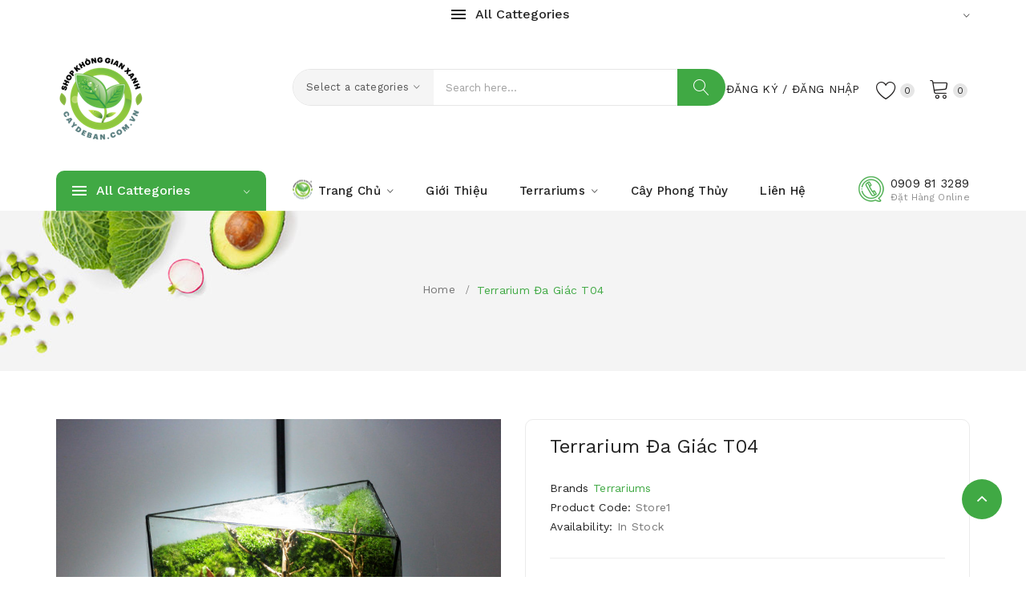

--- FILE ---
content_type: text/html; charset=utf-8
request_url: https://caydeban.com.vn/terrarium-da-giac-4-an-yen
body_size: 28623
content:
<!DOCTYPE html>
<!--[if IE]><![endif]-->
<!--[if IE 8 ]><html dir="ltr" lang="en" class="ie8"><![endif]-->
<!--[if IE 9 ]><html dir="ltr" lang="en" class="ie9"><![endif]-->
<!--[if (gt IE 9)|!(IE)]><!-->
<html dir="ltr" lang="en">
<!--<![endif]-->
<head>
<meta charset="UTF-8" />
<meta name="viewport" content="width=device-width, initial-scale=1">
<meta http-equiv="X-UA-Compatible" content="IE=edge">
<title>Terrarium Đa Giác 4 - An Yên</title>
<base href="https://caydeban.com.vn/" />
<meta name="description" content="Terrarium Đa Giác 4 - An Yên, shop terrarium đẹp, mua terrarium đẹp ở đâu hcm? terrarium đẹp việt nam" />
<meta name="keywords" content="Terrarium Đa Giác 4 - An Yên" />
<link href="catalog/view/javascript/bootstrap/css/bootstrap.min.css" rel="stylesheet" media="screen" />
<link href="catalog/view/javascript/jquery/magnific/magnific-popup.css" type="text/css" rel="stylesheet" media="screen" />
<link href="catalog/view/javascript/jquery/datetimepicker/bootstrap-datetimepicker.min.css" type="text/css" rel="stylesheet" media="screen" />
<link href="catalog/view/theme/tt_safira1/stylesheet/plaza/product/zoom.css" type="text/css" rel="stylesheet" media="screen" />
<link href="catalog/view/javascript/jquery/swiper/css/swiper.min.css" type="text/css" rel="stylesheet" media="screen" />
<link href="catalog/view/javascript/jquery/swiper/css/opencart.css" type="text/css" rel="stylesheet" media="screen" />
<link href="catalog/view/javascript/plaza/cloudzoom/css/cloud-zoom.css" type="text/css" rel="stylesheet" media="screen" />
<link href="catalog/view/theme/default/stylesheet/plaza/swatches/swatches.css" type="text/css" rel="stylesheet" media="screen" />
<link href="catalog/view/javascript/jquery/swiper/css/swiper.min.css" rel="stylesheet" type="text/css" />
<!-- icon font -->
<link href="catalog/view/javascript/font-awesome/css/font-awesome.min.css" rel="stylesheet" type="text/css" />
<link href="catalog/view/javascript/ionicons/css/ionicons.css" rel="stylesheet" type="text/css" />
<link href="catalog/view/javascript/font-linearicons/css/style.css" rel="stylesheet" type="text/css" />
<link href="//fonts.googleapis.com/css?family=Playfair+Display:400,700,900" rel="stylesheet" type="text/css" />
<!-- use for ostromi -->

<!-- end icon font -->
<link href="catalog/view/theme/tt_safira1/stylesheet/stylesheet.css?v=2020" rel="stylesheet">
<link href="catalog/view/theme/tt_safira1/stylesheet/plaza/header/header1.css" rel="stylesheet">
<link href="catalog/view/theme/tt_safira1/stylesheet/plaza/theme.css" rel="stylesheet">
<script src="catalog/view/javascript/jquery/jquery-2.1.1.min.js" ></script>
<script src="catalog/view/javascript/jquery/swiper/js/swiper.min.js" ></script>
<script src="catalog/view/javascript/jquery/magnific/jquery.magnific-popup.min.js" ></script>
<script src="catalog/view/javascript/jquery/datetimepicker/moment/moment.min.js" ></script>
<script src="catalog/view/javascript/jquery/datetimepicker/moment/moment-with-locales.min.js" ></script>
<script src="catalog/view/javascript/jquery/datetimepicker/bootstrap-datetimepicker.min.js" ></script>
<script src="catalog/view/javascript/jquery/swiper/js/swiper.jquery.js" ></script>
<script src="catalog/view/javascript/plaza/cloudzoom/cloud-zoom.1.0.2.min.js" ></script>
<script src="catalog/view/javascript/plaza/cloudzoom/zoom.js" ></script>
<script src="catalog/view/javascript/plaza/swatches/swatches.js" ></script>
<script src="catalog/view/javascript/plaza/ultimatemenu/menu.js" ></script>
<script src="catalog/view/javascript/plaza/newsletter/mail.js" ></script>
<script src="catalog/view/javascript/common.js" ></script>
<link href="http://caydeban.com.vn/terrarium-da-giac-4-an-yen" rel="canonical" />
<link href="https://caydeban.com.vn/image/catalog/logo/logo_KGX-01.png" rel="icon" />
<!-- Global site tag (gtag.js) - Google Analytics -->
<script async src="https://www.googletagmanager.com/gtag/js?id=UA-66346119-1"></script>
<script>
  window.dataLayer = window.dataLayer || [];
  function gtag(){dataLayer.push(arguments);}
  gtag('js', new Date());

  gtag('config', 'UA-66346119-1');
</script>

<!-- Google Tag Manager -->
<script>(function(w,d,s,l,i){w[l]=w[l]||[];w[l].push({'gtm.start':
new Date().getTime(),event:'gtm.js'});var f=d.getElementsByTagName(s)[0],
j=d.createElement(s),dl=l!='dataLayer'?'&l='+l:'';j.async=true;j.src=
'https://www.googletagmanager.com/gtm.js?id='+i+dl;f.parentNode.insertBefore(j,f);
})(window,document,'script','dataLayer','GTM-52N4PXT');</script>
<!-- End Google Tag Manager -->
  <!-- Quick view -->
      <script src="catalog/view/javascript/plaza/cloudzoom/cloud-zoom.1.0.2.min.js" ></script>
    <script src="catalog/view/javascript/plaza/cloudzoom/zoom.js" ></script>
    <script src="catalog/view/javascript/plaza/quickview/quickview.js" ></script>
    <link href="catalog/view/theme/tt_safira1/stylesheet/plaza/quickview/quickview.css" rel="stylesheet" type="text/css" />
    <!-- General -->
  <!-- Sticky Menu -->
  	<script >
	 $(document).ready(function () {	
		var height_box_scroll = $('.scroll-fix').outerHeight(true);
	  $(window).scroll(function () {
		if ($(this).scrollTop() > 190) {
			$('.top-menu').addClass("scroll-fixed");
			$('body').css('padding-top',0);
		} else {
			$('.top-menu').removeClass("scroll-fixed");
			$('body').css('padding-top',0);
		}
	  });
	});
	</script>
    <!-- Scroll Top -->
      <script>
      $("#back-top").hide();
      $(function () {
        $(window).scroll(function () {
          if ($(this).scrollTop() > $('body').height()/3) {
            $('#back-top').fadeIn();
          } else {
            $('#back-top').fadeOut();
          }
        });
        $('#back-top').click(function () {
          $('body,html').animate({scrollTop: 0}, 800);
          return false;
        });
      });
    </script>
    <!-- Advance -->
      
  <!-- Bootstrap Js -->
  <script src="catalog/view/javascript/bootstrap/js/bootstrap.min.js" ></script>
</head>
<body class="product-product-287">
<div class="wrapper">
  <div id="back-top"><i class="ion-chevron-up"></i></div>
<header class="scroll-fix">
	<div class="container">
		<div class="box-inner">
			<div class="box-inner-inner">
				<style>
    #pt-menu-6068 .pt-menu-bar {
        background: #FFFFFF;
        color: #242424;
		padding: 0px 0px 0px 0px;
    }
    #pt-menu-6068.pt-menu-bar {
        background: #FFFFFF;
        color: #242424;
    }
    #pt-menu-6068 .ul-top-items .li-top-item .a-top-link {
		background: #FFFFFF;
		padding: 5px 0px 5px 0px;
		color: #222222;
        font-size: 1.4rem;
        text-transform: uppercase;
        font-weight: 500;
    }
    #pt-menu-6068 .ul-top-items .li-top-item:hover .a-top-link,#pt-menu-6068 .ul-top-items .li-top-item:hover .a-top-link i, #pt-menu-6068 .ul-top-items .li-top-item.active .a-top-link{
        color: #7FBB35;
        font-weight: 500;
		background: #FFFFFF;
    }
    #pt-menu-6068 .mega-menu-container {
        
        background: #FFFFFF;
        padding: 0px 0px 0px 0px;
    }
	#pt-menu-6068 .mega-menu-container .a-mega-second-link {
		color: #FFFFFF;
		font-size: 1.4rem;
		text-transform: none;
		font-weight: 400;
	}
	#pt-menu-6068 .mega-menu-container .a-mega-second-link:hover {
		color: #FFFFFF;
		font-weight: 300;
	}
	#pt-menu-6068 .mega-menu-container .a-mega-third-link {
		color: #FFFFFF;
		font-size: 1.4rem;
		text-transform: none;
		font-weight: 400;
	}
	#pt-menu-6068 .mega-menu-container .a-mega-third-link:hover {
		color: #FFFFFF;
		font-weight: 400;
	}
    #pt-menu-6068 .ul-second-items .li-second-items {
        background: #FFFFFF;
        color: #222222;
    }
    #pt-menu-6068 .ul-second-items .li-second-items:hover, #pt-menu-6068 .ul-second-items .li-second-items.active {
        background: #FFFFFF;
        color: #7FBB35;
    }
    #pt-menu-6068 .ul-second-items .li-second-items .a-second-link {
        color: #222222;
        font-size: 1.4rem;
        text-transform: capitalize;
        font-weight: 400;
    }
    #pt-menu-6068 .ul-second-items .li-second-items .a-second-link:hover, #pt-menu-6068 .ul-second-items .li-second-items.active .a-second-link {
        color: #7FBB35;
        font-weight: 400;
    }
    #pt-menu-6068 .ul-third-items .li-third-items {
        background: #FFFFFF;
    }
    #pt-menu-6068 .ul-third-items .li-third-items:hover, #pt-menu-6068 .ul-third-items .li-third-items.active {
        background: #FFFFFF;
    }
    #pt-menu-6068 .ul-third-items .li-third-items .a-third-link {
        color: #777777;
        font-size: 1.4rem;
        text-transform: capitalize;
        font-weight: 400;
    }
    #pt-menu-6068 .ul-third-items .li-third-items .a-third-link:hover, #pt-menu-6068 .ul-third-items .li-third-items.active .a-third-link {
        color: #7FBB35;
        font-weight: 400;
    }
</style>
    
                        <div class="pt-menu vertical-menu visible-lg " id="pt-menu-6068">
            
                            <input type="hidden" id="menu-effect-6068" class="menu-effect" value="slide" />
                <div class="pt-menu-bar">
                    <div class="text-vertical-bar"><span>All Cattegories</span></div>
                </div>
                <ul class="ul-top-items">
                                                                                                    <li class="li-top-item left  ">
                                                                    <a class="a-top-link a-item" href="https://caydeban.com.vn/san-pham-cay-de-ban">
                                                                                    <img src="https://caydeban.com.vn/image/cache/catalog/products/Nguyen-ke/cay-de-ban-nguyen-ke-25x25.jpg" class="top-icon" alt="All PRODUCT/SẢN PHẨM" />
                                                                                                                            <span>All PRODUCT/SẢN PHẨM</span>
                                                                                                                            <i class="icon-more-right ion-ios-arrow-right" aria-hidden="true"></i>
                                                                            </a>
                                                                                                    <!-- Mega Menu -->
                                                                                                                                                                        <div class="mega-menu-container sub-menu-container " style="width: 110rem;">
                                                    <div class="row">
													                                                                                                                                                                                                                                                        <div class="col-md-2 sub-item2-content" data-cols="2">
                                                                                                                                                <h4><a class="a-mega-second-link" href="https://caydeban.com.vn/san-pham-cay-de-ban/cay-canh">CÂY CẢNH DECOR</a></h4>
                                                                                                                                                    <div class="sub_item3-content">
                                                                                                                                                                    <h5><a class="a-mega-third-link" href="https://caydeban.com.vn/san-pham-cay-de-ban/cay-canh/kieng-la-cao-cap">CÂY CẢNH KIỂNG LÁ CAO CẤP</a></h5>
                                                                                                                                                                    <h5><a class="a-mega-third-link" href="https://caydeban.com.vn/san-pham-cay-de-ban/cay-canh/cay-khong-khi">CÂY KHÔNG KHÍ</a></h5>
                                                                                                                                                                    <h5><a class="a-mega-third-link" href="https://caydeban.com.vn/san-pham-cay-de-ban/cay-canh/cay-thuy-canh">CÂY THỦY CANH</a></h5>
                                                                                                                                                                    <h5><a class="a-mega-third-link" href="https://caydeban.com.vn/san-pham-cay-de-ban/cay-canh/cay-van-phong">CÂY VĂN PHÒNG</a></h5>
                                                                                                                                                                    <h5><a class="a-mega-third-link" href="https://caydeban.com.vn/san-pham-cay-de-ban/cay-canh/cay-de-ban">CÂY ĐỂ BÀN</a></h5>
                                                                                                                                                            </div>
                                                                                                                                            </div>
                                                                                                                                    <div class="col-md-2 sub-item2-content" data-cols="2">
                                                                                                                                                    <img src="https://caydeban.com.vn/image/cache/catalog/products/Terrariums/terrarium-treo-o3-380-3-100x100.jpg" alt="TERRARIUMS &amp; PALUDARIUMS" class="mega-second-image" />
                                                                                                                                                <h4><a class="a-mega-second-link" href="https://caydeban.com.vn/san-pham-cay-de-ban/terrarium">TERRARIUMS &amp; PALUDARIUMS</a></h4>
                                                                                                                                                    <div class="sub_item3-content">
                                                                                                                                                                    <h5><a class="a-mega-third-link" href="https://caydeban.com.vn/san-pham-cay-de-ban/terrarium/paludarium">PALUDARIUMS</a></h5>
                                                                                                                                                                    <h5><a class="a-mega-third-link" href="https://caydeban.com.vn/san-pham-cay-de-ban/terrarium/Terrariums">TERRARIUMS</a></h5>
                                                                                                                                                                    <h5><a class="a-mega-third-link" href="https://caydeban.com.vn/san-pham-cay-de-ban/terrarium/workshop-terrarium-vi">WORKSHOP TERRARIUM</a></h5>
                                                                                                                                                                    <h5><a class="a-mega-third-link" href="https://caydeban.com.vn/san-pham-cay-de-ban/terrarium/acess-terrarium">NGUYÊN LIỆU CHO TERRARIUMS</a></h5>
                                                                                                                                                            </div>
                                                                                                                                            </div>
                                                                                                                                    <div class="col-md-2 sub-item2-content" data-cols="2">
                                                                                                                                                <h4><a class="a-mega-second-link" href="https://caydeban.com.vn/san-pham-cay-de-ban/phu-kien-terrarium">PHỤ KIỆN TERRARIUM</a></h4>
                                                                                                                                                    <div class="sub_item3-content">
                                                                                                                                                                    <h5><a class="a-mega-third-link" href="https://caydeban.com.vn/san-pham-cay-de-ban/phu-kien-terrarium/phu-kien-mini">PHỤ KIỆN MINI</a></h5>
                                                                                                                                                            </div>
                                                                                                                                            </div>
                                                                                                                                    <div class="col-md-2 sub-item2-content" data-cols="2">
                                                                                                                                                    <img src="https://caydeban.com.vn/image/cache/catalog/products/qua-tang/8-3-VALE_MG_7249-100x100.jpg" alt="QUÀ TẶNG" class="mega-second-image" />
                                                                                                                                                <h4><a class="a-mega-second-link" href="https://caydeban.com.vn/san-pham-cay-de-ban/qua-tang">QUÀ TẶNG</a></h4>
                                                                                                                                                    <div class="sub_item3-content">
                                                                                                                                                                    <h5><a class="a-mega-third-link" href="https://caydeban.com.vn/san-pham-cay-de-ban/qua-tang/hoa-lan">HOA LAN QUÀ TẶNG</a></h5>
                                                                                                                                                            </div>
                                                                                                                                            </div>
                                                                                                                                    <div class="col-md-2 sub-item2-content" data-cols="2">
                                                                                                                                                <h4><a class="a-mega-second-link" href="https://caydeban.com.vn/san-pham-cay-de-ban/chau-lo">CHẬU TRỒNG CÂY</a></h4>
                                                                                                                                                    <div class="sub_item3-content">
                                                                                                                                                                    <h5><a class="a-mega-third-link" href="https://caydeban.com.vn/san-pham-cay-de-ban/chau-lo/chau-go">CHẬU GỖ</a></h5>
                                                                                                                                                                    <h5><a class="a-mega-third-link" href="https://caydeban.com.vn/san-pham-cay-de-ban/chau-lo/chau-gom-su">CHẬU GỐM SỨ</a></h5>
                                                                                                                                                                    <h5><a class="a-mega-third-link" href="https://caydeban.com.vn/san-pham-cay-de-ban/chau-lo/chau-thuy-tinh">CHẬU THỦY TINH</a></h5>
                                                                                                                                                                    <h5><a class="a-mega-third-link" href="https://caydeban.com.vn/san-pham-cay-de-ban/chau-lo/lo-da-giac">LỌ ĐA GIÁC</a></h5>
                                                                                                                                                            </div>
                                                                                                                                            </div>
                                                                                                                                                                                    
                                                                                                            													</div>
                                                </div>
                                                                                                                        
                                    <!-- Flyout Menu -->
                                                                                                </li>
                                                                                                                            <li class="li-top-item left  ">
                                                                    <a class="a-top-link a-item" href="http://caydeban.com.vn/san-pham-cay-de-ban">
                                                                                    <img src="https://caydeban.com.vn/image/cache/catalog/products/Terrariums/terrarium-bac-thang_3297-25x25.JPG" class="top-icon" alt="TERRARIUMS" />
                                                                                                                            <span>TERRARIUMS</span>
                                                                                                                            <i class="icon-more-right ion-ios-arrow-right" aria-hidden="true"></i>
                                                                            </a>
                                                                                                    <!-- Mega Menu -->
                                                                                                                                                                        <div class="mega-menu-container sub-menu-container " style="width: 80rem;">
                                                    <div class="row">
													                                                        
                                                                                                                                                                                                                                                                                                                                <div class="col-md-8 sub-item2-content" data-cols="8">
                                                                                                                                                            <img src="https://caydeban.com.vn/image/cache/catalog/products/Terrariums/terrarium-treo-o3-380-3-100x100.jpg" alt="TERRARIUMS &amp; PALUDARIUMS" class="mega-second-image" />
                                                                                                                                                        <h4><a class="a-mega-second-link" href="https://caydeban.com.vn/terrarium">TERRARIUMS &amp; PALUDARIUMS</a></h4>
                                                                                                                                                            <div class="sub_item3-content">
                                                                                                                                                                            <h5><a class="a-mega-third-link" href="https://caydeban.com.vn/terrarium/paludarium">PALUDARIUMS</a></h5>
                                                                                                                                                                            <h5><a class="a-mega-third-link" href="https://caydeban.com.vn/terrarium/Terrariums">TERRARIUMS</a></h5>
                                                                                                                                                                            <h5><a class="a-mega-third-link" href="https://caydeban.com.vn/terrarium/workshop-terrarium-vi">WORKSHOP TERRARIUM</a></h5>
                                                                                                                                                                            <h5><a class="a-mega-third-link" href="https://caydeban.com.vn/terrarium/acess-terrarium">NGUYÊN LIỆU CHO TERRARIUMS</a></h5>
                                                                                                                                                                    </div>
                                                                                                                                                    </div>
                                                                    
                                                                    
                                                                    
                                                                                                                                                                                                                                                                                <div class="col-md-10 sub-item2-content" data-cols="10">
                                                                                                                                                        <h4><a class="a-mega-second-link" href="https://caydeban.com.vn/terrarium-da-giac">TERRARIUM MẪU ĐA GIÁC</a></h4>
                                                                                                                                                    </div>
                                                                    
                                                                    
                                                                    
                                                                                                                                                                                                                                                                                <div class="col-md-10 sub-item2-content" data-cols="10">
                                                                                                                                                            <img src="https://caydeban.com.vn/image/cache/catalog/products/Terrariums/Palu-40.30.50/Paludarium-I-Love-You_8835-100x100.jpg" alt="PALUDARIUM CLOSE - BÁN CẠN HỆ KÍN" class="mega-second-image" />
                                                                                                                                                        <h4><a class="a-mega-second-link" href="https://caydeban.com.vn/paludarium-close">PALUDARIUM CLOSE - BÁN CẠN HỆ KÍN</a></h4>
                                                                                                                                                    </div>
                                                                    
                                                                    
                                                                    
                                                                                                                                                                                                                                                                                <div class="col-md-10 sub-item2-content" data-cols="10">
                                                                                                                                                        <h4><a class="a-mega-second-link" href="https://caydeban.com.vn/terrarium-treo">TERRARIUM MẪU TREO</a></h4>
                                                                                                                                                    </div>
                                                                    
                                                                    
                                                                    
                                                                                                                                                                                                                                                                                <div class="col-md-10 sub-item2-content" data-cols="10">
                                                                                                                                                            <img src="https://caydeban.com.vn/image/cache/catalog/products/Paludariums/Paluadarium%20Suoi%20Tre/IMG_7845-100x100.JPG" alt="PALUDARIUMS" class="mega-second-image" />
                                                                                                                                                        <h4><a class="a-mega-second-link" href="https://caydeban.com.vn/paludarium">PALUDARIUMS</a></h4>
                                                                                                                                                            <div class="sub_item3-content">
                                                                                                                                                                            <h5><a class="a-mega-third-link" href="https://caydeban.com.vn/paludarium/rung-mua">RAINFOREST - RỪNG MƯA</a></h5>
                                                                                                                                                                            <h5><a class="a-mega-third-link" href="https://caydeban.com.vn/paludarium/paludarium-close">PALUDARIUM CLOSE - BÁN CẠN HỆ KÍN</a></h5>
                                                                                                                                                                            <h5><a class="a-mega-third-link" href="https://caydeban.com.vn/paludarium/paludarium-open">PALUDARIUM OPEN - BÁN CẠN HỆ MỞ</a></h5>
                                                                                                                                                                            <h5><a class="a-mega-third-link" href="https://caydeban.com.vn/paludarium/paludarium-da-giac">PALUDARIUM ĐA GIÁC</a></h5>
                                                                                                                                                                    </div>
                                                                                                                                                    </div>
                                                                    
                                                                    
                                                                    
                                                                                                                                                                                                                                                                                                                                                                                                                                                                                                                                                                    <div class="col-md-2 sub-item2-content" data-cols="2">
                                                                                                                                                <h4><a class="a-mega-second-link" href="https://caydeban.com.vn/san-pham-cay-de-ban/cay-canh">CÂY CẢNH DECOR</a></h4>
                                                                                                                                            </div>
                                                                                                                                    <div class="col-md-2 sub-item2-content" data-cols="2">
                                                                                                                                                <h4><a class="a-mega-second-link" href="https://caydeban.com.vn/san-pham-cay-de-ban/chau-lo">CHẬU TRỒNG CÂY</a></h4>
                                                                                                                                            </div>
                                                                                                                                    <div class="col-md-2 sub-item2-content" data-cols="2">
                                                                                                                                                <h4><a class="a-mega-second-link" href="https://caydeban.com.vn/san-pham-cay-de-ban/terrarium">TERRARIUMS &amp; PALUDARIUMS</a></h4>
                                                                                                                                            </div>
                                                                                                                                                                                    
                                                                                                            													</div>
                                                </div>
                                                                                                                        
                                    <!-- Flyout Menu -->
                                                                                                </li>
                                                                                                                            <li class="li-top-item left  ">
                                                                    <a class="a-top-link a-item" href="https://caydeban.com.vn/cay-phong-thuy">
                                                                                    <img src="https://caydeban.com.vn/image/cache/catalog/products/cay-phong-thuy/ngu-hanh-25x25.jpg" class="top-icon" alt="CÂY PHONG THỦY" />
                                                                                                                            <span>CÂY PHONG THỦY</span>
                                                                                                                            <i class="icon-more-right ion-ios-arrow-right" aria-hidden="true"></i>
                                                                            </a>
                                                                                                    <!-- Mega Menu -->
                                                                                                                                                                        <div class="mega-menu-container sub-menu-container " style="width: 65rem;">
                                                    <div class="row">
													                                                                                                                                                                                                                                                        <div class="col-md-2 sub-item2-content" data-cols="2">
                                                                                                                                                    <img src="https://caydeban.com.vn/image/cache/catalog/products/cay-phong-thuy/menh-kim/KIM-100x100.png" alt="Cây Hợp Mệnh Kim" class="mega-second-image" />
                                                                                                                                                <h4><a class="a-mega-second-link" href="https://caydeban.com.vn/cay-phong-thuy/menh-kim">Cây Hợp Mệnh Kim</a></h4>
                                                                                                                                            </div>
                                                                                                                                    <div class="col-md-2 sub-item2-content" data-cols="2">
                                                                                                                                                    <img src="https://caydeban.com.vn/image/cache/catalog/products/cay-phong-thuy/menh-thuy/THUY-100x100.png" alt="Cây Hợp Mệnh Thủy" class="mega-second-image" />
                                                                                                                                                <h4><a class="a-mega-second-link" href="https://caydeban.com.vn/cay-phong-thuy/menh-thuy">Cây Hợp Mệnh Thủy</a></h4>
                                                                                                                                            </div>
                                                                                                                                    <div class="col-md-2 sub-item2-content" data-cols="2">
                                                                                                                                                    <img src="https://caydeban.com.vn/image/cache/catalog/products/cay-phong-thuy/menh-moc/MOC-100x100.png" alt="Cây Hợp Mệnh Mộc" class="mega-second-image" />
                                                                                                                                                <h4><a class="a-mega-second-link" href="https://caydeban.com.vn/cay-phong-thuy/menh-moc">Cây Hợp Mệnh Mộc</a></h4>
                                                                                                                                            </div>
                                                                                                                                    <div class="col-md-2 sub-item2-content" data-cols="2">
                                                                                                                                                    <img src="https://caydeban.com.vn/image/cache/catalog/products/cay-phong-thuy/menh-hoa/HOA-100x100.png" alt="Cây Hợp Mệnh Hỏa" class="mega-second-image" />
                                                                                                                                                <h4><a class="a-mega-second-link" href="https://caydeban.com.vn/cay-phong-thuy/menh-hoa">Cây Hợp Mệnh Hỏa</a></h4>
                                                                                                                                            </div>
                                                                                                                                    <div class="col-md-2 sub-item2-content" data-cols="2">
                                                                                                                                                    <img src="https://caydeban.com.vn/image/cache/catalog/products/cay-phong-thuy/menh-tho/THO-100x100.png" alt="Cây Hợp Mệnh Thổ" class="mega-second-image" />
                                                                                                                                                <h4><a class="a-mega-second-link" href="https://caydeban.com.vn/cay-phong-thuy/menh-tho">Cây Hợp Mệnh Thổ</a></h4>
                                                                                                                                            </div>
                                                                                                                                                                                    
                                                                                                            													</div>
                                                </div>
                                                                                                                        
                                    <!-- Flyout Menu -->
                                                                                                </li>
                                                                                                                            <li class="li-top-item left  ">
                                                                    <a class="a-top-link a-item" href="http://caydeban.com.vn/album-tham-khao">
                                                                                    <img src="https://caydeban.com.vn/image/cache/catalog/logo/logo_R_png-25x25.png" class="top-icon" alt="QUÀ TẶNG/ GIFT SHOP" />
                                                                                                                            <span>QUÀ TẶNG/ GIFT SHOP</span>
                                                                                                                            <i class="icon-more-right ion-ios-arrow-right" aria-hidden="true"></i>
                                                                            </a>
                                                                                                    <!-- Mega Menu -->
                                                                                                                                                                        <div class="mega-menu-container sub-menu-container " style="width: 110rem;">
                                                    <div class="row">
													                                                        
                                                                                                                                                                                                                                                                                                                                <div class="col-md-2 sub-item2-content" data-cols="2">
                                                                                                                                                            <img src="https://caydeban.com.vn/image/cache/catalog/products/qua-tang/8-3-VALE_MG_7249-100x100.jpg" alt="QUÀ TẶNG" class="mega-second-image" />
                                                                                                                                                        <h4><a class="a-mega-second-link" href="https://caydeban.com.vn/qua-tang">QUÀ TẶNG</a></h4>
                                                                                                                                                            <div class="sub_item3-content">
                                                                                                                                                                            <h5><a class="a-mega-third-link" href="https://caydeban.com.vn/qua-tang/hoa-lan">HOA LAN QUÀ TẶNG</a></h5>
                                                                                                                                                                    </div>
                                                                                                                                                    </div>
                                                                    
                                                                    
                                                                    
                                                                                                                                                                                                                                                                                <div class="col-md-2 sub-item2-content" data-cols="2">
                                                                                                                                                            <img src="https://caydeban.com.vn/image/cache/catalog/products/Hoa-Lan/Hoa-Lan-Ho-Diep_8715-100x100.jpg" alt="HOA LAN QUÀ TẶNG" class="mega-second-image" />
                                                                                                                                                        <h4><a class="a-mega-second-link" href="https://caydeban.com.vn/hoa-lan">HOA LAN QUÀ TẶNG</a></h4>
                                                                                                                                                    </div>
                                                                    
                                                                    
                                                                    
                                                                                                                                                                                                                                                                                <div class="col-md-2 sub-item2-content" data-cols="2">
                                                                                                                                                        <h4><a class="a-mega-second-link" href="https://caydeban.com.vn/terrarium-da-giac">TERRARIUM MẪU ĐA GIÁC</a></h4>
                                                                                                                                                    </div>
                                                                    
                                                                    
                                                                    
                                                                                                                                                                                                                                                                                                                                                                                                                                                                                                                                                                    <div class="col-md-2 sub-item2-content" data-cols="2">
                                                                                                                                                <h4><a class="a-mega-second-link" href="https://caydeban.com.vn/album-tham-khao/qua-tang">QUÀ TẶNG</a></h4>
                                                                                                                                            </div>
                                                                                                                                                                                    
                                                                                                            													</div>
                                                </div>
                                                                                                                        
                                    <!-- Flyout Menu -->
                                                                                                </li>
                                                                                                                            <li class="li-top-item left  ">
                                                                    <a class="a-top-link a-item" href="https://caydeban.com.vn/album-tham-khao">
                                                                                    <img src="https://caydeban.com.vn/image/cache/catalog/products/Nguyen-ke/Terrarium-Phat-Thien-30-(3)-25x25.jpg" class="top-icon" alt="ẢNH THAM KHẢO" />
                                                                                                                            <span>ẢNH THAM KHẢO</span>
                                                                                                                            <i class="icon-more-right ion-ios-arrow-right" aria-hidden="true"></i>
                                                                            </a>
                                                                                                    <!-- Mega Menu -->
                                                                                                                                                                        <div class="mega-menu-container sub-menu-container " style="width: 110rem;">
                                                    <div class="row">
													                                                        
                                                                                                                                                                                                                                                                                                                                <div class="col-md-2 sub-item2-content" data-cols="2">
                                                                                                                                                        <h4><a class="a-mega-second-link" href="https://caydeban.com.vn/terrarium-treo">TERRARIUM MẪU TREO</a></h4>
                                                                                                                                                    </div>
                                                                    
                                                                    
                                                                    
                                                                                                                                                                                                        
                                                                                                                                            <div class="col-md-2 sub-item2-content" data-cols="2">
                                                                                                                                                            <img src="https://caydeban.com.vn/image/cache/catalog/products/qua-tang/qua-tang-100x100.jpg" alt="Quà Tặng Cây Xanh" class="mega-second-image" />
                                                                                                                                                        <h4><a class="a-mega-second-link" href="https://caydeban.com.vn/qua-tang-vi">Quà Tặng Cây Xanh</a></h4>
                                                                        </div>
                                                                    
                                                                    
                                                                                                                                                                                                                                                                                <div class="col-md-2 sub-item2-content" data-cols="2">
                                                                                                                                                        <h4><a class="a-mega-second-link" href="https://caydeban.com.vn/terrarium-da-giac">TERRARIUM MẪU ĐA GIÁC</a></h4>
                                                                                                                                                    </div>
                                                                    
                                                                    
                                                                    
                                                                                                                                                                                                                                                                                <div class="col-md-2 sub-item2-content" data-cols="2">
                                                                                                                                                        <h4><a class="a-mega-second-link" href="https://caydeban.com.vn/terrarium-can-de-ban">TERRARIUM MẪU ĐỄ BÀN</a></h4>
                                                                                                                                                    </div>
                                                                    
                                                                    
                                                                    
                                                                                                                                                                                                                                                                                                                                                                                                                                                                                                                                                                    <div class="col-md-2 sub-item2-content" data-cols="2">
                                                                                                                                                <h4><a class="a-mega-second-link" href="https://caydeban.com.vn/san-pham-cay-de-ban/cay-canh">CÂY CẢNH DECOR</a></h4>
                                                                                                                                            </div>
                                                                                                                                    <div class="col-md-2 sub-item2-content" data-cols="2">
                                                                                                                                                <h4><a class="a-mega-second-link" href="https://caydeban.com.vn/san-pham-cay-de-ban/hoa-lan">HOA LAN QUÀ TẶNG</a></h4>
                                                                                                                                            </div>
                                                                                                                                    <div class="col-md-2 sub-item2-content" data-cols="2">
                                                                                                                                                <h4><a class="a-mega-second-link" href="https://caydeban.com.vn/san-pham-cay-de-ban/qua-tang">QUÀ TẶNG</a></h4>
                                                                                                                                            </div>
                                                                                                                                    <div class="col-md-2 sub-item2-content" data-cols="2">
                                                                                                                                                <h4><a class="a-mega-second-link" href="https://caydeban.com.vn/san-pham-cay-de-ban/terrarium">TERRARIUMS &amp; PALUDARIUMS</a></h4>
                                                                                                                                            </div>
                                                                                                                                                                                    
                                                                                                            													</div>
                                                </div>
                                                                                                                        
                                    <!-- Flyout Menu -->
                                                                                                </li>
                                                                                                                            <li class="li-top-item left over ">
                                                                    <a class="a-top-link a-item" href="https://caydeban.com.vn/huong-dan-cham-soc">
                                                                                    <img src="https://caydeban.com.vn/image/cache/catalog/products/huong-dan/cham-soc-25x25.jpg" class="top-icon" alt="HƯỚNG DẪN" />
                                                                                                                            <span>HƯỚNG DẪN</span>
                                                                                                                            <i class="icon-more-right ion-ios-arrow-right" aria-hidden="true"></i>
                                                                            </a>
                                                                                                    <!-- Mega Menu -->
                                                                                                                                                                        <div class="mega-menu-container sub-menu-container " style="width: 60;">
                                                    <div class="row">
													                                                        
                                                                                                                                                                                                                                                                                                                                <div class="col-md-2 sub-item2-content" data-cols="2">
                                                                                                                                                            <img src="https://caydeban.com.vn/image/cache/catalog/products/huong-dan/cham-soc-100x100.jpg" alt="HƯỚNG DẪN TRỒNG &amp; CHĂM SÓC" class="mega-second-image" />
                                                                                                                                                        <h4><a class="a-mega-second-link" href="https://caydeban.com.vn/huong-dan-cham-soc">HƯỚNG DẪN TRỒNG &amp; CHĂM SÓC</a></h4>
                                                                                                                                                    </div>
                                                                    
                                                                    
                                                                    
                                                                                                                                                                                                                                                                                                            													</div>
                                                </div>
                                                                                                                        
                                    <!-- Flyout Menu -->
                                                                                                </li>
                                                                                                                            <li class="li-top-item left over ">
                                                                    <a class="a-top-link a-item" href="http://caydeban.com.vn/lien-he">
                                                                                    <img src="https://caydeban.com.vn/image/cache/catalog/logo/logo_R_png-25x25.png" class="top-icon" alt="LIÊN HỆ" />
                                                                                                                            <span>LIÊN HỆ</span>
                                                                                                                            <i class="icon-more-right ion-ios-arrow-right" aria-hidden="true"></i>
                                                                            </a>
                                                                                                    <!-- Mega Menu -->
                                                                                                                                                                                                    
                                    <!-- Flyout Menu -->
                                                                                                </li>
                                                                                                                            <li class="li-top-item left over ">
                                                                    <a class="a-top-link a-item" href="http://caydeban.com.vn/gioi-thieu">
                                                                                    <img src="https://caydeban.com.vn/image/cache/catalog/logo/logo_R_png-25x25.png" class="top-icon" alt="KHÔNG GIAN XANH" />
                                                                                                                            <span>KHÔNG GIAN XANH</span>
                                                                                                                            <i class="icon-more-right ion-ios-arrow-right" aria-hidden="true"></i>
                                                                            </a>
                                                                                                    <!-- Mega Menu -->
                                                                                                                                                                        <div class="mega-menu-container sub-menu-container " style="width: 100rem;">
                                                    <div class="row">
													                                                        
                                                                                                                                                                                                                                                                                                                                <div class="col-md-2 sub-item2-content" data-cols="2">
                                                                                                                                                        <h4><a class="a-mega-second-link" href="https://caydeban.com.vn/cay-canh">CÂY CẢNH DECOR</a></h4>
                                                                                                                                                            <div class="sub_item3-content">
                                                                                                                                                                            <h5><a class="a-mega-third-link" href="https://caydeban.com.vn/cay-canh/kieng-la-cao-cap">CÂY CẢNH KIỂNG LÁ CAO CẤP</a></h5>
                                                                                                                                                                            <h5><a class="a-mega-third-link" href="https://caydeban.com.vn/cay-canh/cay-khong-khi">CÂY KHÔNG KHÍ</a></h5>
                                                                                                                                                                            <h5><a class="a-mega-third-link" href="https://caydeban.com.vn/cay-canh/cay-thuy-canh">CÂY THỦY CANH</a></h5>
                                                                                                                                                                            <h5><a class="a-mega-third-link" href="https://caydeban.com.vn/cay-canh/cay-van-phong">CÂY VĂN PHÒNG</a></h5>
                                                                                                                                                                            <h5><a class="a-mega-third-link" href="https://caydeban.com.vn/cay-canh/cay-de-ban">CÂY ĐỂ BÀN</a></h5>
                                                                                                                                                                    </div>
                                                                                                                                                    </div>
                                                                    
                                                                    
                                                                    
                                                                                                                                                                                                                                                                                <div class="col-md-2 sub-item2-content" data-cols="2">
                                                                                                                                                            <img src="https://caydeban.com.vn/image/cache/catalog/products/cay-phong-thuy/ngu-hanh-100x100.jpg" alt="CÂY PHONG THỦY" class="mega-second-image" />
                                                                                                                                                        <h4><a class="a-mega-second-link" href="https://caydeban.com.vn/cay-phong-thuy">CÂY PHONG THỦY</a></h4>
                                                                                                                                                            <div class="sub_item3-content">
                                                                                                                                                                            <h5><a class="a-mega-third-link" href="https://caydeban.com.vn/cay-phong-thuy/menh-tho">Cây Hợp Mệnh Thổ</a></h5>
                                                                                                                                                                            <h5><a class="a-mega-third-link" href="https://caydeban.com.vn/cay-phong-thuy/menh-hoa">Cây Hợp Mệnh Hỏa</a></h5>
                                                                                                                                                                            <h5><a class="a-mega-third-link" href="https://caydeban.com.vn/cay-phong-thuy/menh-kim">Cây Hợp Mệnh Kim</a></h5>
                                                                                                                                                                            <h5><a class="a-mega-third-link" href="https://caydeban.com.vn/cay-phong-thuy/menh-moc">Cây Hợp Mệnh Mộc</a></h5>
                                                                                                                                                                            <h5><a class="a-mega-third-link" href="https://caydeban.com.vn/cay-phong-thuy/menh-thuy">Cây Hợp Mệnh Thủy</a></h5>
                                                                                                                                                                    </div>
                                                                                                                                                    </div>
                                                                    
                                                                    
                                                                    
                                                                                                                                                                                                                                                                                <div class="col-md-2 sub-item2-content" data-cols="2">
                                                                                                                                                            <img src="https://caydeban.com.vn/image/cache/catalog/products/qua-tang/8-3-VALE_MG_7249-100x100.jpg" alt="QUÀ TẶNG" class="mega-second-image" />
                                                                                                                                                        <h4><a class="a-mega-second-link" href="https://caydeban.com.vn/qua-tang">QUÀ TẶNG</a></h4>
                                                                                                                                                            <div class="sub_item3-content">
                                                                                                                                                                            <h5><a class="a-mega-third-link" href="https://caydeban.com.vn/qua-tang/hoa-lan">HOA LAN QUÀ TẶNG</a></h5>
                                                                                                                                                                    </div>
                                                                                                                                                    </div>
                                                                    
                                                                    
                                                                    
                                                                                                                                                                                                                                                                                <div class="col-md-2 sub-item2-content" data-cols="2">
                                                                                                                                                            <img src="https://caydeban.com.vn/image/cache/catalog/products/Terrariums/terrarium-treo-o3-380-3-100x100.jpg" alt="TERRARIUMS &amp; PALUDARIUMS" class="mega-second-image" />
                                                                                                                                                        <h4><a class="a-mega-second-link" href="https://caydeban.com.vn/terrarium">TERRARIUMS &amp; PALUDARIUMS</a></h4>
                                                                                                                                                            <div class="sub_item3-content">
                                                                                                                                                                            <h5><a class="a-mega-third-link" href="https://caydeban.com.vn/terrarium/paludarium">PALUDARIUMS</a></h5>
                                                                                                                                                                            <h5><a class="a-mega-third-link" href="https://caydeban.com.vn/terrarium/Terrariums">TERRARIUMS</a></h5>
                                                                                                                                                                            <h5><a class="a-mega-third-link" href="https://caydeban.com.vn/terrarium/workshop-terrarium-vi">WORKSHOP TERRARIUM</a></h5>
                                                                                                                                                                            <h5><a class="a-mega-third-link" href="https://caydeban.com.vn/terrarium/acess-terrarium">NGUYÊN LIỆU CHO TERRARIUMS</a></h5>
                                                                                                                                                                    </div>
                                                                                                                                                    </div>
                                                                    
                                                                    
                                                                    
                                                                                                                                                                                                                                                                                <div class="col-md-2 sub-item2-content" data-cols="2">
                                                                                                                                                        <h4><a class="a-mega-second-link" href="https://caydeban.com.vn/kieng-la-cao-cap">CÂY CẢNH KIỂNG LÁ CAO CẤP</a></h4>
                                                                                                                                                    </div>
                                                                    
                                                                    
                                                                    
                                                                                                                                                                                                                                                                                                            													</div>
                                                </div>
                                                                                                                        
                                    <!-- Flyout Menu -->
                                                                                                </li>
                                                                                        <li class="li-top-item li-over li-plus">
                            <a href="javascript:void(0);" class="a-top-link a-plus a-over"><span><i class="lnr lnr-plus-circle"></i> More Items</span></a>
                        </li>
                        <li class="li-top-item li-over li-minus over">
                            <a href="javascript:void(0);" class="a-top-link a-minus a-over"><span><i class="lnr lnr-circle-minus"></i> Close Items</span></a>
                        </li>
                                    </ul>
                    </div>
    
    
			
				<div id="logo">
				<a href="http://caydeban.com.vn/"><img src="catalog/view/theme/tt_safira1/image/logo.png" title="" alt="" class="img-responsive" /></a>				</div>
				<div class="col-cart">
					<li id="top-links" class="nav header-dropdown">
					  <ul class="list-inline">
						<li class="dropdown">
						  <ul class="dropdown-menu dropdown-menu-right pt-account">
														<li><a id="pt-register-link" href="https://caydeban.com.vn/index.php?route=account/register">Đăng Ký</a></li>
							<li><a id="pt-login-link" href="https://caydeban.com.vn/account-login">Đăng Nhập</a></li>
													  </ul>
						</li>
					  </ul>
					</li>
					<div class="header-phone hidden-lg"><a href="http://caydeban.com.vn/information-contact"><span class="hidden-xs hidden-sm hidden-md">Đặt hàng online<span>0909 81 3289</span></span></a></div>
					<div id="cart" class="btn-group btn-block">
  <button type="button" data-toggle="dropdown" data-loading-text="Loading..." class="btn btn-inverse btn-block btn-lg dropdown-toggle"><span id="cart-total"><span class="txt-count">0</span> <span class="text-cart">0</span></span></button>
  <ul class="dropdown-menu pull-right">
	    <li>
      <span class="cart-dropdown-menu-close"><i class="ion-android-close"></i></span>
	  <p class="text-center">Your shopping cart is empty!</p>
    </li>
      </ul>
</div>
					<a href="https://caydeban.com.vn/index.php?route=account/wishlist" id="wishlist-total" ><span><span class="text-wishlist">Wish List</span> <span class="txt-count">0</span></span></a>
				</div>
			</div>
			<div class="col-search"><div id="search-by-category">
    <div class="dropdown-toggle search-button" data-toggle="dropdown"></div>
	<div class="dropdown-menu search-content" >
		<div class="search-container">
			<div class="categories-container">
				<div class="hover-cate">
					<p><span class="cate-selected" data-value="0">Select a categories</span><i class="ion-ios-arrow-down"></i></p>
					<ul class="cate-items">
						<li class="item-cate" data-value="0">Select a categories</li>
																					<li data-value="60" class="item-cate">SẢN PHẨM CÂY CẢNH</li>
																															<li data-value="351" class="item-cate f1">CÂY CẢNH DECOR</li>
																																			<li data-value="352" class="item-cate f2">CÂY CẢNH KIỂNG LÁ CAO CẤP</li>
																																				<li data-value="324" class="item-cate f2">CÂY KHÔNG KHÍ</li>
																																				<li data-value="322" class="item-cate f2">CÂY THỦY CANH</li>
																																				<li data-value="217" class="item-cate f2">CÂY VĂN PHÒNG</li>
																																				<li data-value="319" class="item-cate f2">CÂY ĐỂ BÀN</li>
																																									<li data-value="307" class="item-cate f1">CHẬU TRỒNG CÂY</li>
																																			<li data-value="218" class="item-cate f2">CHẬU GỖ</li>
																																				<li data-value="315" class="item-cate f2">CHẬU GỐM SỨ</li>
																																				<li data-value="79" class="item-cate f2">CHẬU THỦY TINH</li>
																																				<li data-value="355" class="item-cate f2">LỌ ĐA GIÁC</li>
																																									<li data-value="215" class="item-cate f1">TERRARIUMS &amp; PALUDARIUMS</li>
																																			<li data-value="359" class="item-cate f2">PALUDARIUMS</li>
																																				<li data-value="358" class="item-cate f2">TERRARIUMS</li>
																																				<li data-value="353" class="item-cate f2">WORKSHOP TERRARIUM</li>
																																				<li data-value="360" class="item-cate f2">NGUYÊN LIỆU CHO TERRARIUMS</li>
																																													<li data-value="18" class="item-cate">CÂY PHONG THỦY</li>
																															<li data-value="20" class="item-cate f1">Cây Hợp Mệnh Thổ</li>
																																								<li data-value="46" class="item-cate f1">Cây Hợp Mệnh Hỏa</li>
																																								<li data-value="348" class="item-cate f1">Cây Hợp Mệnh Kim</li>
																																								<li data-value="347" class="item-cate f1">Cây Hợp Mệnh Mộc</li>
																																								<li data-value="346" class="item-cate f1">Cây Hợp Mệnh Thủy</li>
																																												<li data-value="30" class="item-cate">ẢNH THAM KHẢO</li>
																															<li data-value="323" class="item-cate f1">QUÀ TẶNG</li>
																																			<li data-value="214" class="item-cate f2">HOA LAN QUÀ TẶNG</li>
																																													<li data-value="350" class="item-cate">HƯỚNG DẪN TRỒNG &amp; CHĂM SÓC</li>
																									</ul>
				</div>
			</div>
			<input type="text" name="search" id="text-search" value="" placeholder="Search here..." class=""  />
			<div id="sp-btn-search" class="">
				<button type="button" id="btn-search-category" class="btn btn-default btn-lg">
					<span class="hidden-xs">Search</span>
				</button>
			</div>
			<div class="search-ajax">
				<div class="ajax-loader-container" style="display: none;">
					<img src="https://caydeban.com.vn/image/catalog/ajax-loader.gif" alt="search-ajax" class="ajax-load-img" width="30" height="30" />
				</div>
				<div class="ajax-result-container">
					<!-- Content of search results -->
				</div>
			</div>
			<input type="hidden" id="ajax-search-enable" value="1" />
		</div>
	
		
	</div>
</div>

<script >
    $(document).ready(function () {
        var flag = false;
        var ajax_search_enable = $('#ajax-search-enable').val();

        var current_cate_value = $('ul.cate-items li.selected').data('value');
        var current_cate_text = $('ul.cate-items li.selected').html();

        $('.cate-selected').attr('data-value', current_cate_value);
        $('.cate-selected').html(current_cate_text);

        $('.hover-cate p').click(function () {
            $( ".cate-items" ).toggle("slow");
        });

        $('.ajax-result-container').hover(
            function() {
                flag = true;
            },
            function() {
                flag = false;
            }
        );

        $('.hover-cate').hover(
            function() {
                flag = true;
            },
            function() {
                flag = false;
            }
        );

        $('#search-by-category').focusout(function() {
            if(flag == true) {
                $('.ajax-result-container').show();
            } else {
                $('.ajax-result-container').hide();
            }
        });

        $('#search-by-category').focusin(function() {
            $('.ajax-result-container').show();
        });

        $('#btn-search-category').click(function () {
            var url = 'https://caydeban.com.vn/index.php?route=product/search';
            var text_search = $('#text-search').val();
            if(text_search) {
                url += '&search=' + encodeURIComponent(text_search);
            }

            var category_search = $('.cate-selected').attr("data-value");
            if(category_search) {
                url += '&category_id=' + encodeURIComponent(category_search);
            }

            location = url;
        });

        if(ajax_search_enable == '1') {
            $('#text-search').keyup(function(e) {
                var text_search = $(this).val();
                var cate_search = $('.cate-selected').attr("data-value");
                if(text_search != null && text_search != '') {
                    ajaxSearch(text_search, cate_search);
                } else {
                    $('.ajax-result-container').html('');
                    $('.ajax-loader-container').hide();
                }
            });

            $('ul.cate-items li.item-cate').click(function() {
                var cate_search = $(this).data('value');
                var text_search = $('#text-search').val();
                $('.cate-selected').attr('data-value', cate_search);
                $('.cate-selected').html($(this).html());
                if(text_search != null && text_search != '') {
                    ajaxSearch(text_search, cate_search);
                } else {
                    $('.ajax-result-container').html('');
                    $('.ajax-loader-container').hide();
                }
                $( ".cate-items" ).hide();
                $('#text-search').focus();
            });
        }

        function ajaxSearch(text_search, cate_search) {
            $.ajax({
                url         : 'https://caydeban.com.vn/index.php?route=extension/module/ptsearch/ajaxSearch',
                type        : 'post',
                data        : { text_search : text_search, cate_search : cate_search },
                beforeSend  : function () {
                    $('.ajax-loader-container').show();
                },
                success     : function(json) {
                    if(json['success'] == true) {
                        $('.ajax-result-container').html(json['result_html']);
                        $('.ajax-loader-container').hide();
                    }
                }
            });
        }

    });
</script></div>
		</div>
	</div>
	<div class="top-menu">
		<div class="container">
			<div class="container-inner">
				<div class="col-ver visible-lg"><style>
    #pt-menu-9285 .pt-menu-bar {
        background: #40A944;
        color: #FFFFFF;
		padding: 1.2rem 2rem 1.2rem 2rem;
    }
    #pt-menu-9285.pt-menu-bar {
        background: #40A944;
        color: #FFFFFF;
    }
    #pt-menu-9285 .ul-top-items .li-top-item .a-top-link {
		background: #FFFFFF;
		padding: 0.5rem 0px 0.5rem 0;
		color: #222222;
        font-size: 1.4rem;
        text-transform: capitalize;
        font-weight: 400;
    }
    #pt-menu-9285 .ul-top-items .li-top-item:hover .a-top-link,#pt-menu-9285 .ul-top-items .li-top-item:hover .a-top-link i, #pt-menu-9285 .ul-top-items .li-top-item.active .a-top-link{
        color: #40A944;
        font-weight: 400;
		background: #FFFFFF;
    }
    #pt-menu-9285 .mega-menu-container {
        
        background: #FFFFFF;
        padding: 2.5rem 3rem 2.5rem 3rem;
    }
	#pt-menu-9285 .mega-menu-container .a-mega-second-link {
		color: #222222;
		font-size: 1.5rem;
		text-transform: capitalize;
		font-weight: 500;
	}
	#pt-menu-9285 .mega-menu-container .a-mega-second-link:hover {
		color: #40A944;
		font-weight: 500;
	}
	#pt-menu-9285 .mega-menu-container .a-mega-third-link {
		color: #777777;
		font-size: 1.4rem;
		text-transform: capitalize;
		font-weight: 400;
	}
	#pt-menu-9285 .mega-menu-container .a-mega-third-link:hover {
		color: #40A944;
		font-weight: 400;
	}
    #pt-menu-9285 .ul-second-items .li-second-items {
        background: #FFFFFF;
        color: #222222;
    }
    #pt-menu-9285 .ul-second-items .li-second-items:hover, #pt-menu-9285 .ul-second-items .li-second-items.active {
        background: #FFFFFF;
        color: #40A944;
    }
    #pt-menu-9285 .ul-second-items .li-second-items .a-second-link {
        color: #222222;
        font-size: 1.5rem;
        text-transform: capitalize;
        font-weight: 500;
    }
    #pt-menu-9285 .ul-second-items .li-second-items .a-second-link:hover, #pt-menu-9285 .ul-second-items .li-second-items.active .a-second-link {
        color: #40A944;
        font-weight: 500;
    }
    #pt-menu-9285 .ul-third-items .li-third-items {
        background: #FFFFFF;
    }
    #pt-menu-9285 .ul-third-items .li-third-items:hover, #pt-menu-9285 .ul-third-items .li-third-items.active {
        background: #FFFFFF;
    }
    #pt-menu-9285 .ul-third-items .li-third-items .a-third-link {
        color: #777777;
        font-size: 1.4rem;
        text-transform: capitalize;
        font-weight: 400;
    }
    #pt-menu-9285 .ul-third-items .li-third-items .a-third-link:hover, #pt-menu-9285 .ul-third-items .li-third-items.active .a-third-link {
        color: #7FBB35;
        font-weight: 400;
    }
</style>
    
                        <div class="pt-menu vertical-menu visible-lg " id="pt-menu-9285">
            
                            <input type="hidden" id="menu-effect-9285" class="menu-effect" value="none" />
                <div class="pt-menu-bar">
                    <div class="text-vertical-bar"><span>All Cattegories</span></div>
                </div>
                <ul class="ul-top-items">
                                                                                                    <li class="li-top-item left  ">
                                                                    <a class="a-top-link a-item" href="https://caydeban.com.vn/san-pham-cay-de-ban">
                                                                                    <img src="https://caydeban.com.vn/image/cache/catalog/products/Nguyen-ke/cay-de-ban-nguyen-ke-25x25.jpg" class="top-icon" alt="All PRODUCT/SẢN PHẨM" />
                                                                                                                            <span>All PRODUCT/SẢN PHẨM</span>
                                                                                                                            <i class="icon-more-right ion-ios-arrow-right" aria-hidden="true"></i>
                                                                            </a>
                                                                                                    <!-- Mega Menu -->
                                                                                                                                                                        <div class="mega-menu-container sub-menu-container " style="width: 110rem;">
                                                    <div class="row">
													                                                                                                                                                                                                                                                        <div class="col-md-2 sub-item2-content" data-cols="2">
                                                                                                                                                <h4><a class="a-mega-second-link" href="https://caydeban.com.vn/san-pham-cay-de-ban/cay-canh">CÂY CẢNH DECOR</a></h4>
                                                                                                                                                    <div class="sub_item3-content">
                                                                                                                                                                    <h5><a class="a-mega-third-link" href="https://caydeban.com.vn/san-pham-cay-de-ban/cay-canh/kieng-la-cao-cap">CÂY CẢNH KIỂNG LÁ CAO CẤP</a></h5>
                                                                                                                                                                    <h5><a class="a-mega-third-link" href="https://caydeban.com.vn/san-pham-cay-de-ban/cay-canh/cay-khong-khi">CÂY KHÔNG KHÍ</a></h5>
                                                                                                                                                                    <h5><a class="a-mega-third-link" href="https://caydeban.com.vn/san-pham-cay-de-ban/cay-canh/cay-thuy-canh">CÂY THỦY CANH</a></h5>
                                                                                                                                                                    <h5><a class="a-mega-third-link" href="https://caydeban.com.vn/san-pham-cay-de-ban/cay-canh/cay-van-phong">CÂY VĂN PHÒNG</a></h5>
                                                                                                                                                                    <h5><a class="a-mega-third-link" href="https://caydeban.com.vn/san-pham-cay-de-ban/cay-canh/cay-de-ban">CÂY ĐỂ BÀN</a></h5>
                                                                                                                                                            </div>
                                                                                                                                            </div>
                                                                                                                                    <div class="col-md-2 sub-item2-content" data-cols="2">
                                                                                                                                                    <img src="https://caydeban.com.vn/image/cache/catalog/products/Terrariums/terrarium-treo-o3-380-3-100x100.jpg" alt="TERRARIUMS &amp; PALUDARIUMS" class="mega-second-image" />
                                                                                                                                                <h4><a class="a-mega-second-link" href="https://caydeban.com.vn/san-pham-cay-de-ban/terrarium">TERRARIUMS &amp; PALUDARIUMS</a></h4>
                                                                                                                                                    <div class="sub_item3-content">
                                                                                                                                                                    <h5><a class="a-mega-third-link" href="https://caydeban.com.vn/san-pham-cay-de-ban/terrarium/paludarium">PALUDARIUMS</a></h5>
                                                                                                                                                                    <h5><a class="a-mega-third-link" href="https://caydeban.com.vn/san-pham-cay-de-ban/terrarium/Terrariums">TERRARIUMS</a></h5>
                                                                                                                                                                    <h5><a class="a-mega-third-link" href="https://caydeban.com.vn/san-pham-cay-de-ban/terrarium/workshop-terrarium-vi">WORKSHOP TERRARIUM</a></h5>
                                                                                                                                                                    <h5><a class="a-mega-third-link" href="https://caydeban.com.vn/san-pham-cay-de-ban/terrarium/acess-terrarium">NGUYÊN LIỆU CHO TERRARIUMS</a></h5>
                                                                                                                                                            </div>
                                                                                                                                            </div>
                                                                                                                                    <div class="col-md-2 sub-item2-content" data-cols="2">
                                                                                                                                                <h4><a class="a-mega-second-link" href="https://caydeban.com.vn/san-pham-cay-de-ban/phu-kien-terrarium">PHỤ KIỆN TERRARIUM</a></h4>
                                                                                                                                                    <div class="sub_item3-content">
                                                                                                                                                                    <h5><a class="a-mega-third-link" href="https://caydeban.com.vn/san-pham-cay-de-ban/phu-kien-terrarium/phu-kien-mini">PHỤ KIỆN MINI</a></h5>
                                                                                                                                                            </div>
                                                                                                                                            </div>
                                                                                                                                    <div class="col-md-2 sub-item2-content" data-cols="2">
                                                                                                                                                    <img src="https://caydeban.com.vn/image/cache/catalog/products/qua-tang/8-3-VALE_MG_7249-100x100.jpg" alt="QUÀ TẶNG" class="mega-second-image" />
                                                                                                                                                <h4><a class="a-mega-second-link" href="https://caydeban.com.vn/san-pham-cay-de-ban/qua-tang">QUÀ TẶNG</a></h4>
                                                                                                                                                    <div class="sub_item3-content">
                                                                                                                                                                    <h5><a class="a-mega-third-link" href="https://caydeban.com.vn/san-pham-cay-de-ban/qua-tang/hoa-lan">HOA LAN QUÀ TẶNG</a></h5>
                                                                                                                                                            </div>
                                                                                                                                            </div>
                                                                                                                                    <div class="col-md-2 sub-item2-content" data-cols="2">
                                                                                                                                                <h4><a class="a-mega-second-link" href="https://caydeban.com.vn/san-pham-cay-de-ban/chau-lo">CHẬU TRỒNG CÂY</a></h4>
                                                                                                                                                    <div class="sub_item3-content">
                                                                                                                                                                    <h5><a class="a-mega-third-link" href="https://caydeban.com.vn/san-pham-cay-de-ban/chau-lo/chau-go">CHẬU GỖ</a></h5>
                                                                                                                                                                    <h5><a class="a-mega-third-link" href="https://caydeban.com.vn/san-pham-cay-de-ban/chau-lo/chau-gom-su">CHẬU GỐM SỨ</a></h5>
                                                                                                                                                                    <h5><a class="a-mega-third-link" href="https://caydeban.com.vn/san-pham-cay-de-ban/chau-lo/chau-thuy-tinh">CHẬU THỦY TINH</a></h5>
                                                                                                                                                                    <h5><a class="a-mega-third-link" href="https://caydeban.com.vn/san-pham-cay-de-ban/chau-lo/lo-da-giac">LỌ ĐA GIÁC</a></h5>
                                                                                                                                                            </div>
                                                                                                                                            </div>
                                                                                                                                                                                    
                                                                                                            													</div>
                                                </div>
                                                                                                                        
                                    <!-- Flyout Menu -->
                                                                                                </li>
                                                                                                                            <li class="li-top-item left  ">
                                                                    <a class="a-top-link a-item" href="http://caydeban.com.vn/san-pham-cay-de-ban">
                                                                                    <img src="https://caydeban.com.vn/image/cache/catalog/products/Terrariums/terrarium-bac-thang_3297-25x25.JPG" class="top-icon" alt="TERRARIUMS" />
                                                                                                                            <span>TERRARIUMS</span>
                                                                                                                            <i class="icon-more-right ion-ios-arrow-right" aria-hidden="true"></i>
                                                                            </a>
                                                                                                    <!-- Mega Menu -->
                                                                                                                                                                        <div class="mega-menu-container sub-menu-container " style="width: 80rem;">
                                                    <div class="row">
													                                                        
                                                                                                                                                                                                                                                                                                                                <div class="col-md-8 sub-item2-content" data-cols="8">
                                                                                                                                                            <img src="https://caydeban.com.vn/image/cache/catalog/products/Terrariums/terrarium-treo-o3-380-3-100x100.jpg" alt="TERRARIUMS &amp; PALUDARIUMS" class="mega-second-image" />
                                                                                                                                                        <h4><a class="a-mega-second-link" href="https://caydeban.com.vn/terrarium">TERRARIUMS &amp; PALUDARIUMS</a></h4>
                                                                                                                                                            <div class="sub_item3-content">
                                                                                                                                                                            <h5><a class="a-mega-third-link" href="https://caydeban.com.vn/terrarium/paludarium">PALUDARIUMS</a></h5>
                                                                                                                                                                            <h5><a class="a-mega-third-link" href="https://caydeban.com.vn/terrarium/Terrariums">TERRARIUMS</a></h5>
                                                                                                                                                                            <h5><a class="a-mega-third-link" href="https://caydeban.com.vn/terrarium/workshop-terrarium-vi">WORKSHOP TERRARIUM</a></h5>
                                                                                                                                                                            <h5><a class="a-mega-third-link" href="https://caydeban.com.vn/terrarium/acess-terrarium">NGUYÊN LIỆU CHO TERRARIUMS</a></h5>
                                                                                                                                                                    </div>
                                                                                                                                                    </div>
                                                                    
                                                                    
                                                                    
                                                                                                                                                                                                                                                                                <div class="col-md-10 sub-item2-content" data-cols="10">
                                                                                                                                                        <h4><a class="a-mega-second-link" href="https://caydeban.com.vn/terrarium-da-giac">TERRARIUM MẪU ĐA GIÁC</a></h4>
                                                                                                                                                    </div>
                                                                    
                                                                    
                                                                    
                                                                                                                                                                                                                                                                                <div class="col-md-10 sub-item2-content" data-cols="10">
                                                                                                                                                            <img src="https://caydeban.com.vn/image/cache/catalog/products/Terrariums/Palu-40.30.50/Paludarium-I-Love-You_8835-100x100.jpg" alt="PALUDARIUM CLOSE - BÁN CẠN HỆ KÍN" class="mega-second-image" />
                                                                                                                                                        <h4><a class="a-mega-second-link" href="https://caydeban.com.vn/paludarium-close">PALUDARIUM CLOSE - BÁN CẠN HỆ KÍN</a></h4>
                                                                                                                                                    </div>
                                                                    
                                                                    
                                                                    
                                                                                                                                                                                                                                                                                <div class="col-md-10 sub-item2-content" data-cols="10">
                                                                                                                                                        <h4><a class="a-mega-second-link" href="https://caydeban.com.vn/terrarium-treo">TERRARIUM MẪU TREO</a></h4>
                                                                                                                                                    </div>
                                                                    
                                                                    
                                                                    
                                                                                                                                                                                                                                                                                <div class="col-md-10 sub-item2-content" data-cols="10">
                                                                                                                                                            <img src="https://caydeban.com.vn/image/cache/catalog/products/Paludariums/Paluadarium%20Suoi%20Tre/IMG_7845-100x100.JPG" alt="PALUDARIUMS" class="mega-second-image" />
                                                                                                                                                        <h4><a class="a-mega-second-link" href="https://caydeban.com.vn/paludarium">PALUDARIUMS</a></h4>
                                                                                                                                                            <div class="sub_item3-content">
                                                                                                                                                                            <h5><a class="a-mega-third-link" href="https://caydeban.com.vn/paludarium/rung-mua">RAINFOREST - RỪNG MƯA</a></h5>
                                                                                                                                                                            <h5><a class="a-mega-third-link" href="https://caydeban.com.vn/paludarium/paludarium-close">PALUDARIUM CLOSE - BÁN CẠN HỆ KÍN</a></h5>
                                                                                                                                                                            <h5><a class="a-mega-third-link" href="https://caydeban.com.vn/paludarium/paludarium-open">PALUDARIUM OPEN - BÁN CẠN HỆ MỞ</a></h5>
                                                                                                                                                                            <h5><a class="a-mega-third-link" href="https://caydeban.com.vn/paludarium/paludarium-da-giac">PALUDARIUM ĐA GIÁC</a></h5>
                                                                                                                                                                    </div>
                                                                                                                                                    </div>
                                                                    
                                                                    
                                                                    
                                                                                                                                                                                                                                                                                                                                                                                                                                                                                                                                                                    <div class="col-md-2 sub-item2-content" data-cols="2">
                                                                                                                                                <h4><a class="a-mega-second-link" href="https://caydeban.com.vn/san-pham-cay-de-ban/cay-canh">CÂY CẢNH DECOR</a></h4>
                                                                                                                                            </div>
                                                                                                                                    <div class="col-md-2 sub-item2-content" data-cols="2">
                                                                                                                                                <h4><a class="a-mega-second-link" href="https://caydeban.com.vn/san-pham-cay-de-ban/chau-lo">CHẬU TRỒNG CÂY</a></h4>
                                                                                                                                            </div>
                                                                                                                                    <div class="col-md-2 sub-item2-content" data-cols="2">
                                                                                                                                                <h4><a class="a-mega-second-link" href="https://caydeban.com.vn/san-pham-cay-de-ban/terrarium">TERRARIUMS &amp; PALUDARIUMS</a></h4>
                                                                                                                                            </div>
                                                                                                                                                                                    
                                                                                                            													</div>
                                                </div>
                                                                                                                        
                                    <!-- Flyout Menu -->
                                                                                                </li>
                                                                                                                            <li class="li-top-item left  ">
                                                                    <a class="a-top-link a-item" href="https://caydeban.com.vn/cay-phong-thuy">
                                                                                    <img src="https://caydeban.com.vn/image/cache/catalog/products/cay-phong-thuy/ngu-hanh-25x25.jpg" class="top-icon" alt="CÂY PHONG THỦY" />
                                                                                                                            <span>CÂY PHONG THỦY</span>
                                                                                                                            <i class="icon-more-right ion-ios-arrow-right" aria-hidden="true"></i>
                                                                            </a>
                                                                                                    <!-- Mega Menu -->
                                                                                                                                                                        <div class="mega-menu-container sub-menu-container " style="width: 65rem;">
                                                    <div class="row">
													                                                                                                                                                                                                                                                        <div class="col-md-2 sub-item2-content" data-cols="2">
                                                                                                                                                    <img src="https://caydeban.com.vn/image/cache/catalog/products/cay-phong-thuy/menh-kim/KIM-100x100.png" alt="Cây Hợp Mệnh Kim" class="mega-second-image" />
                                                                                                                                                <h4><a class="a-mega-second-link" href="https://caydeban.com.vn/cay-phong-thuy/menh-kim">Cây Hợp Mệnh Kim</a></h4>
                                                                                                                                            </div>
                                                                                                                                    <div class="col-md-2 sub-item2-content" data-cols="2">
                                                                                                                                                    <img src="https://caydeban.com.vn/image/cache/catalog/products/cay-phong-thuy/menh-thuy/THUY-100x100.png" alt="Cây Hợp Mệnh Thủy" class="mega-second-image" />
                                                                                                                                                <h4><a class="a-mega-second-link" href="https://caydeban.com.vn/cay-phong-thuy/menh-thuy">Cây Hợp Mệnh Thủy</a></h4>
                                                                                                                                            </div>
                                                                                                                                    <div class="col-md-2 sub-item2-content" data-cols="2">
                                                                                                                                                    <img src="https://caydeban.com.vn/image/cache/catalog/products/cay-phong-thuy/menh-moc/MOC-100x100.png" alt="Cây Hợp Mệnh Mộc" class="mega-second-image" />
                                                                                                                                                <h4><a class="a-mega-second-link" href="https://caydeban.com.vn/cay-phong-thuy/menh-moc">Cây Hợp Mệnh Mộc</a></h4>
                                                                                                                                            </div>
                                                                                                                                    <div class="col-md-2 sub-item2-content" data-cols="2">
                                                                                                                                                    <img src="https://caydeban.com.vn/image/cache/catalog/products/cay-phong-thuy/menh-hoa/HOA-100x100.png" alt="Cây Hợp Mệnh Hỏa" class="mega-second-image" />
                                                                                                                                                <h4><a class="a-mega-second-link" href="https://caydeban.com.vn/cay-phong-thuy/menh-hoa">Cây Hợp Mệnh Hỏa</a></h4>
                                                                                                                                            </div>
                                                                                                                                    <div class="col-md-2 sub-item2-content" data-cols="2">
                                                                                                                                                    <img src="https://caydeban.com.vn/image/cache/catalog/products/cay-phong-thuy/menh-tho/THO-100x100.png" alt="Cây Hợp Mệnh Thổ" class="mega-second-image" />
                                                                                                                                                <h4><a class="a-mega-second-link" href="https://caydeban.com.vn/cay-phong-thuy/menh-tho">Cây Hợp Mệnh Thổ</a></h4>
                                                                                                                                            </div>
                                                                                                                                                                                    
                                                                                                            													</div>
                                                </div>
                                                                                                                        
                                    <!-- Flyout Menu -->
                                                                                                </li>
                                                                                                                            <li class="li-top-item left  ">
                                                                    <a class="a-top-link a-item" href="http://caydeban.com.vn/album-tham-khao">
                                                                                    <img src="https://caydeban.com.vn/image/cache/catalog/logo/logo_R_png-25x25.png" class="top-icon" alt="QUÀ TẶNG/ GIFT SHOP" />
                                                                                                                            <span>QUÀ TẶNG/ GIFT SHOP</span>
                                                                                                                            <i class="icon-more-right ion-ios-arrow-right" aria-hidden="true"></i>
                                                                            </a>
                                                                                                    <!-- Mega Menu -->
                                                                                                                                                                        <div class="mega-menu-container sub-menu-container " style="width: 110rem;">
                                                    <div class="row">
													                                                        
                                                                                                                                                                                                                                                                                                                                <div class="col-md-2 sub-item2-content" data-cols="2">
                                                                                                                                                            <img src="https://caydeban.com.vn/image/cache/catalog/products/qua-tang/8-3-VALE_MG_7249-100x100.jpg" alt="QUÀ TẶNG" class="mega-second-image" />
                                                                                                                                                        <h4><a class="a-mega-second-link" href="https://caydeban.com.vn/qua-tang">QUÀ TẶNG</a></h4>
                                                                                                                                                            <div class="sub_item3-content">
                                                                                                                                                                            <h5><a class="a-mega-third-link" href="https://caydeban.com.vn/qua-tang/hoa-lan">HOA LAN QUÀ TẶNG</a></h5>
                                                                                                                                                                    </div>
                                                                                                                                                    </div>
                                                                    
                                                                    
                                                                    
                                                                                                                                                                                                                                                                                <div class="col-md-2 sub-item2-content" data-cols="2">
                                                                                                                                                            <img src="https://caydeban.com.vn/image/cache/catalog/products/Hoa-Lan/Hoa-Lan-Ho-Diep_8715-100x100.jpg" alt="HOA LAN QUÀ TẶNG" class="mega-second-image" />
                                                                                                                                                        <h4><a class="a-mega-second-link" href="https://caydeban.com.vn/hoa-lan">HOA LAN QUÀ TẶNG</a></h4>
                                                                                                                                                    </div>
                                                                    
                                                                    
                                                                    
                                                                                                                                                                                                                                                                                <div class="col-md-2 sub-item2-content" data-cols="2">
                                                                                                                                                        <h4><a class="a-mega-second-link" href="https://caydeban.com.vn/terrarium-da-giac">TERRARIUM MẪU ĐA GIÁC</a></h4>
                                                                                                                                                    </div>
                                                                    
                                                                    
                                                                    
                                                                                                                                                                                                                                                                                                                                                                                                                                                                                                                                                                    <div class="col-md-2 sub-item2-content" data-cols="2">
                                                                                                                                                <h4><a class="a-mega-second-link" href="https://caydeban.com.vn/album-tham-khao/qua-tang">QUÀ TẶNG</a></h4>
                                                                                                                                            </div>
                                                                                                                                                                                    
                                                                                                            													</div>
                                                </div>
                                                                                                                        
                                    <!-- Flyout Menu -->
                                                                                                </li>
                                                                                                                            <li class="li-top-item left  ">
                                                                    <a class="a-top-link a-item" href="https://caydeban.com.vn/album-tham-khao">
                                                                                    <img src="https://caydeban.com.vn/image/cache/catalog/products/Nguyen-ke/Terrarium-Phat-Thien-30-(3)-25x25.jpg" class="top-icon" alt="ẢNH THAM KHẢO" />
                                                                                                                            <span>ẢNH THAM KHẢO</span>
                                                                                                                            <i class="icon-more-right ion-ios-arrow-right" aria-hidden="true"></i>
                                                                            </a>
                                                                                                    <!-- Mega Menu -->
                                                                                                                                                                        <div class="mega-menu-container sub-menu-container " style="width: 110rem;">
                                                    <div class="row">
													                                                        
                                                                                                                                                                                                                                                                                                                                <div class="col-md-2 sub-item2-content" data-cols="2">
                                                                                                                                                        <h4><a class="a-mega-second-link" href="https://caydeban.com.vn/terrarium-treo">TERRARIUM MẪU TREO</a></h4>
                                                                                                                                                    </div>
                                                                    
                                                                    
                                                                    
                                                                                                                                                                                                        
                                                                                                                                            <div class="col-md-2 sub-item2-content" data-cols="2">
                                                                                                                                                            <img src="https://caydeban.com.vn/image/cache/catalog/products/qua-tang/qua-tang-100x100.jpg" alt="Quà Tặng Cây Xanh" class="mega-second-image" />
                                                                                                                                                        <h4><a class="a-mega-second-link" href="https://caydeban.com.vn/qua-tang-vi">Quà Tặng Cây Xanh</a></h4>
                                                                        </div>
                                                                    
                                                                    
                                                                                                                                                                                                                                                                                <div class="col-md-2 sub-item2-content" data-cols="2">
                                                                                                                                                        <h4><a class="a-mega-second-link" href="https://caydeban.com.vn/terrarium-da-giac">TERRARIUM MẪU ĐA GIÁC</a></h4>
                                                                                                                                                    </div>
                                                                    
                                                                    
                                                                    
                                                                                                                                                                                                                                                                                <div class="col-md-2 sub-item2-content" data-cols="2">
                                                                                                                                                        <h4><a class="a-mega-second-link" href="https://caydeban.com.vn/terrarium-can-de-ban">TERRARIUM MẪU ĐỄ BÀN</a></h4>
                                                                                                                                                    </div>
                                                                    
                                                                    
                                                                    
                                                                                                                                                                                                                                                                                                                                                                                                                                                                                                                                                                    <div class="col-md-2 sub-item2-content" data-cols="2">
                                                                                                                                                <h4><a class="a-mega-second-link" href="https://caydeban.com.vn/san-pham-cay-de-ban/cay-canh">CÂY CẢNH DECOR</a></h4>
                                                                                                                                            </div>
                                                                                                                                    <div class="col-md-2 sub-item2-content" data-cols="2">
                                                                                                                                                <h4><a class="a-mega-second-link" href="https://caydeban.com.vn/san-pham-cay-de-ban/hoa-lan">HOA LAN QUÀ TẶNG</a></h4>
                                                                                                                                            </div>
                                                                                                                                    <div class="col-md-2 sub-item2-content" data-cols="2">
                                                                                                                                                <h4><a class="a-mega-second-link" href="https://caydeban.com.vn/san-pham-cay-de-ban/qua-tang">QUÀ TẶNG</a></h4>
                                                                                                                                            </div>
                                                                                                                                    <div class="col-md-2 sub-item2-content" data-cols="2">
                                                                                                                                                <h4><a class="a-mega-second-link" href="https://caydeban.com.vn/san-pham-cay-de-ban/terrarium">TERRARIUMS &amp; PALUDARIUMS</a></h4>
                                                                                                                                            </div>
                                                                                                                                                                                    
                                                                                                            													</div>
                                                </div>
                                                                                                                        
                                    <!-- Flyout Menu -->
                                                                                                </li>
                                                                                                                            <li class="li-top-item left  ">
                                                                    <a class="a-top-link a-item" href="https://caydeban.com.vn/huong-dan-cham-soc">
                                                                                    <img src="https://caydeban.com.vn/image/cache/catalog/products/huong-dan/cham-soc-25x25.jpg" class="top-icon" alt="HƯỚNG DẪN" />
                                                                                                                            <span>HƯỚNG DẪN</span>
                                                                                                                            <i class="icon-more-right ion-ios-arrow-right" aria-hidden="true"></i>
                                                                            </a>
                                                                                                    <!-- Mega Menu -->
                                                                                                                                                                        <div class="mega-menu-container sub-menu-container " style="width: 60;">
                                                    <div class="row">
													                                                        
                                                                                                                                                                                                                                                                                                                                <div class="col-md-2 sub-item2-content" data-cols="2">
                                                                                                                                                            <img src="https://caydeban.com.vn/image/cache/catalog/products/huong-dan/cham-soc-100x100.jpg" alt="HƯỚNG DẪN TRỒNG &amp; CHĂM SÓC" class="mega-second-image" />
                                                                                                                                                        <h4><a class="a-mega-second-link" href="https://caydeban.com.vn/huong-dan-cham-soc">HƯỚNG DẪN TRỒNG &amp; CHĂM SÓC</a></h4>
                                                                                                                                                    </div>
                                                                    
                                                                    
                                                                    
                                                                                                                                                                                                                                                                                                            													</div>
                                                </div>
                                                                                                                        
                                    <!-- Flyout Menu -->
                                                                                                </li>
                                                                                                                            <li class="li-top-item left  ">
                                                                    <a class="a-top-link a-item" href="http://caydeban.com.vn/lien-he">
                                                                                    <img src="https://caydeban.com.vn/image/cache/catalog/logo/logo_R_png-25x25.png" class="top-icon" alt="LIÊN HỆ" />
                                                                                                                            <span>LIÊN HỆ</span>
                                                                                                                            <i class="icon-more-right ion-ios-arrow-right" aria-hidden="true"></i>
                                                                            </a>
                                                                                                    <!-- Mega Menu -->
                                                                                                                                                                                                    
                                    <!-- Flyout Menu -->
                                                                                                </li>
                                                                                                                            <li class="li-top-item left  ">
                                                                    <a class="a-top-link a-item" href="http://caydeban.com.vn/gioi-thieu">
                                                                                    <img src="https://caydeban.com.vn/image/cache/catalog/logo/logo_R_png-25x25.png" class="top-icon" alt="KHÔNG GIAN XANH" />
                                                                                                                            <span>KHÔNG GIAN XANH</span>
                                                                                                                            <i class="icon-more-right ion-ios-arrow-right" aria-hidden="true"></i>
                                                                            </a>
                                                                                                    <!-- Mega Menu -->
                                                                                                                                                                        <div class="mega-menu-container sub-menu-container " style="width: 100rem;">
                                                    <div class="row">
													                                                        
                                                                                                                                                                                                                                                                                                                                <div class="col-md-2 sub-item2-content" data-cols="2">
                                                                                                                                                        <h4><a class="a-mega-second-link" href="https://caydeban.com.vn/cay-canh">CÂY CẢNH DECOR</a></h4>
                                                                                                                                                            <div class="sub_item3-content">
                                                                                                                                                                            <h5><a class="a-mega-third-link" href="https://caydeban.com.vn/cay-canh/kieng-la-cao-cap">CÂY CẢNH KIỂNG LÁ CAO CẤP</a></h5>
                                                                                                                                                                            <h5><a class="a-mega-third-link" href="https://caydeban.com.vn/cay-canh/cay-khong-khi">CÂY KHÔNG KHÍ</a></h5>
                                                                                                                                                                            <h5><a class="a-mega-third-link" href="https://caydeban.com.vn/cay-canh/cay-thuy-canh">CÂY THỦY CANH</a></h5>
                                                                                                                                                                            <h5><a class="a-mega-third-link" href="https://caydeban.com.vn/cay-canh/cay-van-phong">CÂY VĂN PHÒNG</a></h5>
                                                                                                                                                                            <h5><a class="a-mega-third-link" href="https://caydeban.com.vn/cay-canh/cay-de-ban">CÂY ĐỂ BÀN</a></h5>
                                                                                                                                                                    </div>
                                                                                                                                                    </div>
                                                                    
                                                                    
                                                                    
                                                                                                                                                                                                                                                                                <div class="col-md-2 sub-item2-content" data-cols="2">
                                                                                                                                                            <img src="https://caydeban.com.vn/image/cache/catalog/products/cay-phong-thuy/ngu-hanh-100x100.jpg" alt="CÂY PHONG THỦY" class="mega-second-image" />
                                                                                                                                                        <h4><a class="a-mega-second-link" href="https://caydeban.com.vn/cay-phong-thuy">CÂY PHONG THỦY</a></h4>
                                                                                                                                                            <div class="sub_item3-content">
                                                                                                                                                                            <h5><a class="a-mega-third-link" href="https://caydeban.com.vn/cay-phong-thuy/menh-tho">Cây Hợp Mệnh Thổ</a></h5>
                                                                                                                                                                            <h5><a class="a-mega-third-link" href="https://caydeban.com.vn/cay-phong-thuy/menh-hoa">Cây Hợp Mệnh Hỏa</a></h5>
                                                                                                                                                                            <h5><a class="a-mega-third-link" href="https://caydeban.com.vn/cay-phong-thuy/menh-kim">Cây Hợp Mệnh Kim</a></h5>
                                                                                                                                                                            <h5><a class="a-mega-third-link" href="https://caydeban.com.vn/cay-phong-thuy/menh-moc">Cây Hợp Mệnh Mộc</a></h5>
                                                                                                                                                                            <h5><a class="a-mega-third-link" href="https://caydeban.com.vn/cay-phong-thuy/menh-thuy">Cây Hợp Mệnh Thủy</a></h5>
                                                                                                                                                                    </div>
                                                                                                                                                    </div>
                                                                    
                                                                    
                                                                    
                                                                                                                                                                                                                                                                                <div class="col-md-2 sub-item2-content" data-cols="2">
                                                                                                                                                            <img src="https://caydeban.com.vn/image/cache/catalog/products/qua-tang/8-3-VALE_MG_7249-100x100.jpg" alt="QUÀ TẶNG" class="mega-second-image" />
                                                                                                                                                        <h4><a class="a-mega-second-link" href="https://caydeban.com.vn/qua-tang">QUÀ TẶNG</a></h4>
                                                                                                                                                            <div class="sub_item3-content">
                                                                                                                                                                            <h5><a class="a-mega-third-link" href="https://caydeban.com.vn/qua-tang/hoa-lan">HOA LAN QUÀ TẶNG</a></h5>
                                                                                                                                                                    </div>
                                                                                                                                                    </div>
                                                                    
                                                                    
                                                                    
                                                                                                                                                                                                                                                                                <div class="col-md-2 sub-item2-content" data-cols="2">
                                                                                                                                                            <img src="https://caydeban.com.vn/image/cache/catalog/products/Terrariums/terrarium-treo-o3-380-3-100x100.jpg" alt="TERRARIUMS &amp; PALUDARIUMS" class="mega-second-image" />
                                                                                                                                                        <h4><a class="a-mega-second-link" href="https://caydeban.com.vn/terrarium">TERRARIUMS &amp; PALUDARIUMS</a></h4>
                                                                                                                                                            <div class="sub_item3-content">
                                                                                                                                                                            <h5><a class="a-mega-third-link" href="https://caydeban.com.vn/terrarium/paludarium">PALUDARIUMS</a></h5>
                                                                                                                                                                            <h5><a class="a-mega-third-link" href="https://caydeban.com.vn/terrarium/Terrariums">TERRARIUMS</a></h5>
                                                                                                                                                                            <h5><a class="a-mega-third-link" href="https://caydeban.com.vn/terrarium/workshop-terrarium-vi">WORKSHOP TERRARIUM</a></h5>
                                                                                                                                                                            <h5><a class="a-mega-third-link" href="https://caydeban.com.vn/terrarium/acess-terrarium">NGUYÊN LIỆU CHO TERRARIUMS</a></h5>
                                                                                                                                                                    </div>
                                                                                                                                                    </div>
                                                                    
                                                                    
                                                                    
                                                                                                                                                                                                                                                                                <div class="col-md-2 sub-item2-content" data-cols="2">
                                                                                                                                                        <h4><a class="a-mega-second-link" href="https://caydeban.com.vn/kieng-la-cao-cap">CÂY CẢNH KIỂNG LÁ CAO CẤP</a></h4>
                                                                                                                                                    </div>
                                                                    
                                                                    
                                                                    
                                                                                                                                                                                                                                                                                                            													</div>
                                                </div>
                                                                                                                        
                                    <!-- Flyout Menu -->
                                                                                                </li>
                                                                                </ul>
                    </div>
    
    
</div>
				<div class="col-hoz visible-lg"><style>
    #pt-menu-9240 .pt-menu-bar {
        background: #FFFFFF;
        color: #222222;
		padding: 0px 0px 0px 0px;
    }
    #pt-menu-9240.pt-menu-bar {
        background: #FFFFFF;
        color: #222222;
    }
    #pt-menu-9240 .ul-top-items .li-top-item .a-top-link {
		background: #FFFFFF;
		padding: 1.2rem 0 1.2rem 0;
		color: #222222;
        font-size: 1.5rem;
        text-transform: capitalize;
        font-weight: 500;
    }
    #pt-menu-9240 .ul-top-items .li-top-item:hover .a-top-link,#pt-menu-9240 .ul-top-items .li-top-item:hover .a-top-link i, #pt-menu-9240 .ul-top-items .li-top-item.active .a-top-link{
        color: #40A944;
        font-weight: 500;
		background: #FFFFFF;
    }
    #pt-menu-9240 .mega-menu-container {
        
        background: #FFFFFF;
        padding: 1.5rem 4.5rem 2.2rem 4.5rem;
    }
	#pt-menu-9240 .mega-menu-container .a-mega-second-link {
		color: #222222;
		font-size: 1.5rem;
		text-transform: capitalize;
		font-weight: 500;
	}
	#pt-menu-9240 .mega-menu-container .a-mega-second-link:hover {
		color: #40A944;
		font-weight: 500;
	}
	#pt-menu-9240 .mega-menu-container .a-mega-third-link {
		color: #777777;
		font-size: 1.4rem;
		text-transform: capitalize;
		font-weight: 400;
	}
	#pt-menu-9240 .mega-menu-container .a-mega-third-link:hover {
		color: #40A944;
		font-weight: 400;
	}
    #pt-menu-9240 .ul-second-items .li-second-items {
        background: #FFFFFF;
        color: #222222;
    }
    #pt-menu-9240 .ul-second-items .li-second-items:hover, #pt-menu-9240 .ul-second-items .li-second-items.active {
        background: #FFFFFF;
        color: #40A944;
    }
    #pt-menu-9240 .ul-second-items .li-second-items .a-second-link {
        color: #222222;
        font-size: 1.5rem;
        text-transform: capitalize;
        font-weight: 500;
    }
    #pt-menu-9240 .ul-second-items .li-second-items .a-second-link:hover, #pt-menu-9240 .ul-second-items .li-second-items.active .a-second-link {
        color: #40A944;
        font-weight: 500;
    }
    #pt-menu-9240 .ul-third-items .li-third-items {
        background: #FFFFFF;
    }
    #pt-menu-9240 .ul-third-items .li-third-items:hover, #pt-menu-9240 .ul-third-items .li-third-items.active {
        background: #FFFFFF;
    }
    #pt-menu-9240 .ul-third-items .li-third-items .a-third-link {
        color: #777777;
        font-size: 1.4rem;
        text-transform: capitalize;
        font-weight: 400;
    }
    #pt-menu-9240 .ul-third-items .li-third-items .a-third-link:hover, #pt-menu-9240 .ul-third-items .li-third-items.active .a-third-link {
        color: #7FBB35;
        font-weight: 400;
    }
</style>
            <div class="pt-menu horizontal-menu pt-menu-bar visible-lg  " id="pt-menu-9240">
            
                            <input type="hidden" id="menu-effect-9240" class="menu-effect" value="none" />
                <ul class="ul-top-items">
                                                                        <li class="li-top-item left " style="float: left">
                                                                    <a class="a-top-link" href="http://caydeban.com.vn/">
                                                                                    <img src="https://caydeban.com.vn/image/cache/catalog/logo/logo_R_png-25x25.png" class="top-icon" alt="Trang Chủ"/>
                                                                                                                            <span>Trang Chủ</span>
                                                                                                                            <i class="ion-ios-arrow-down" aria-hidden="true"></i>
                                                                            </a>
                                                                                                    <!-- Mega Menu -->
                                    
                                    <!-- Flyout Menu -->
                                                                            
                                                                                                                                        </li>
                                                                                                <li class="li-top-item left " style="float: left">
                                                                    <a class="a-top-link" href="http://caydeban.com.vn/gioi-thieu">
                                                                                                                            <span>Giới Thiệu</span>
                                                                                                                    </a>
                                                                                            </li>
                                                                                                <li class="li-top-item left " style="float: left">
                                                                    <a class="a-top-link" href="https://caydeban.com.vn/san-pham-cay-de-ban/terrarium">
                                                                                                                            <span>Terrariums</span>
                                                                                                                            <i class="ion-ios-arrow-down" aria-hidden="true"></i>
                                                                            </a>
                                                                                                    <!-- Mega Menu -->
                                                                            
                                        
                                                                                                                                                                
                                    <!-- Flyout Menu -->
                                                                                                </li>
                                                                                                <li class="li-top-item left " style="float: left">
                                                                    <a class="a-top-link" href="https://caydeban.com.vn/cay-phong-thuy">
                                                                                                                            <span>Cây Phong Thủy</span>
                                                                                                                    </a>
                                                                                            </li>
                                                                                                <li class="li-top-item left " style="float: left">
                                                                    <a class="a-top-link" href="http://caydeban.com.vn/lien-he">
                                                                                                                            <span>Liên Hệ</span>
                                                                                                                    </a>
                                                                                            </li>
                                                            </ul>
                    </div>
    
        
    
</div>
				<div class="header-phone"><a href="http://caydeban.com.vn/information-contact"><span ><span>0909 81 3289</span>Đặt hàng online</span></a></div>
			</div>
		</div>
	</div>
</header>

<div id="product-product" class="container">
    <ul class="breadcrumb">
                    <li><a href="http://caydeban.com.vn/">Home</a></li>
                    <li><a href="http://caydeban.com.vn/terrarium-da-giac-4-an-yen">Terrarium Đa Giác T04</a></li>
            </ul>
    <div class="row">
                                    <div id="content" class="col-sm-12">
			<div class="product-details">	
				<div class="row"> 																<div class="col-md-6 col-sm-12 product-image-details">
													<input type="hidden" id="check-use-zoom" value="1" />
							<input type="hidden" id="light-box-position" value="1" />
							<input type="hidden" id="product-identify" value="287" />
							<div class="lightbox-container"></div>
															<div class="product-zoom-image">
																			<a href="https://caydeban.com.vn/image/cache/catalog/products/Terrariums/Terrarium-da-giac-an-yen_5212_logo-800x800.jpg" class="cloud-zoom main-image" id="product-cloud-zoom" style="width: 800px; height: 800px;"
										   rel=" showTitle: true ,
												zoomWidth:800,zoomHeight:800,
												 adjustX: 30 ">
											<img src="https://caydeban.com.vn/image/cache/catalog/products/Terrariums/Terrarium-da-giac-an-yen_5212_logo-800x800.jpg" title="Terrarium Đa Giác T04" alt="Terrarium Đa Giác T04" />
										</a>
																	</div>
								<div class="additional-container">
									<div class="swiper-viewport">
										<div class="additional-images swiper-container">
											<div class="swiper-wrapper">
																																																				<div class="item swiper-slide">
															<a class="cloud-zoom-gallery sub-image" id="product-image-options-" href="https://caydeban.com.vn/image/cache/catalog/products/Terrariums/Terrarium-da-giac-an-yen_5214-logo-800x800.jpg" title="Terrarium Đa Giác T04"
															   rel="useZoom: 'product-cloud-zoom', smallImage: 'https://caydeban.com.vn/image/cache/catalog/products/Terrariums/Terrarium-da-giac-an-yen_5214-logo-800x800.jpg'" data-pos="2">
																<img src="https://caydeban.com.vn/image/cache/catalog/products/Terrariums/Terrarium-da-giac-an-yen_5214-logo-125x125.jpg" title="Terrarium Đa Giác T04" alt="Terrarium Đa Giác T04" />
															</a>
														</div>
																																																		</div>
										</div>
										<div class="swiper-pager">
											<div class="swiper-button-next additional-button-next"></div>
											<div class="swiper-button-prev additional-button-prev"></div>
										</div>
									</div>
								</div>
																			
					</div>
																					<div class="col-md-6 col-sm-12 product-info-details">
						<div class="inner">
						
						<h1>Terrarium Đa Giác T04</h1>
																															<ul class="list-unstyled">
															<li >Brands <a href="http://caydeban.com.vn/terrarium-vi">Terrariums</a></li>
														<li>Product Code: <span>Store1</span></li>
														<li>Availability: <span>In Stock</span></li>
																											</ul>
						
						<div id="product"> 																						<div class="form-group">
									<!-- <label class="control-label" for="input-quantity">Qty</label> -->
									<div class="quantity-content">
										<input type="text" name="quantity" value="1" size="2" id="input-quantity" class="form-control" />
										<input type="button" id="plus" value="" class="form-control"/>
										<input type="button" id="minus" value="" class="form-control" />
									</div>
									<input type="hidden" name="product_id" value="287" />
									<button type="button" id="button-cart" data-loading-text="Loading..." class="btn btn-primary btn-lg btn-block">Add to Cart</button>
									
																			<div class="btn-group">
																							<button type="button"  class="btn btn-default btn-wishlist" title="Add to Wish List" onclick="wishlist.add('287');">Add to Wish List</button>
																																		<button type="button"  class="btn btn-default btn-compare" title="Compare this Product" onclick="compare.add('287');">Compare this Product</button>
																					</div>
																		
								</div>
																					</div>
							<h2>Banner Detal</h2>
<div class="banner-detal">
	<div class="col col1">
		<div class="banner-icon"><img src="image/catalog/ptblock/icon-detal.jpg" alt="detal"></div>
		<div class="banner-content">
			<p>Free Shipping Ships Today</p>
		</div>
	</div>
	<div class="col col2">
		<div class="banner-icon"><img src="image/catalog/ptblock/icon1-detal.jpg" alt="detal1"></div>
		<div class="banner-content">
			<p>Easy Returns</p>
		</div>
	</div>
	<div class="col col3">
		<div class="banner-icon"><img src="image/catalog/ptblock/icon2-detal.jpg" alt="detal2"></div>
		<div class="banner-content">
			<p>Lowest Price Guarantee</p>
		</div>
	</div>
</div>


						<!--  -->
							<!-- <p class="product-tags">Tags: -->
								<!--  -->
									<!--  <a href="http://caydeban.com.vn/index.php?route=product/search&amp;tag=Terrarium Đa Giác 4 - An Yên">Terrarium Đa Giác 4 - An Yên</a>  -->
								<!--  -->
									<!--  <a href=""></a>  -->
								<!--  </p> -->
						<!--  -->
												<!-- AddThis Button BEGIN -->
						<div class="addthis_toolbox addthis_default_style" data-url="http://caydeban.com.vn/terrarium-da-giac-4-an-yen"><a class="addthis_button_facebook_like" fb:like:layout="button_count"></a> <a class="addthis_button_tweet"></a> <a class="addthis_button_pinterest_pinit"></a> <a class="addthis_counter addthis_pill_style"></a></div>
						<script type="text/javascript" src="//s7.addthis.com/js/300/addthis_widget.js#pubid=ra-515eeaf54693130e"></script>
						<!-- AddThis Button END -->
							
						</div>
					</div>
				</div>
			</div>
            </div>
        </div>
</div>
<div class="product-info-details-more">
	<div class="container">
		<div class="inner">
		<ul class="nav nav-tabs">
			<li class="active"><a href="#tab-description" data-toggle="tab">Description</a></li>
										<li><a href="#tab-review" data-toggle="tab">Reviews (0)</a></li>
					</ul>
		<div class="tab-content">
			<div class="tab-pane active" id="tab-description"><p style="text-align: left; margin-bottom: 10px;"><span style="font-size: 14px;">Terrarium Đa Giác T04 - An Yên</span><br></p><p style="text-align: left; margin-bottom: 10px;"><span style="font-size: 14px;">Giá: Call(Zalo) 0909813289<br></span></p><p>Kích Thước: 21x14x27cm</p><p></p><p style="text-align: left; margin-bottom: 10px;"></p><p style="box-sizing: border-box; margin: 0px 0px 10px; color: rgb(0, 0, 0); font-family: &quot;Open Sans&quot;, sans-serif; font-size: 13px; font-style: normal; font-variant-ligatures: normal; font-variant-caps: normal; font-weight: 400; letter-spacing: normal; orphans: 2; text-indent: 0px; text-transform: none; white-space: normal; widows: 2; word-spacing: 0px; -webkit-text-stroke-width: 0px; text-decoration-thickness: initial; text-decoration-style: initial; text-decoration-color: initial; text-align: center;"></p><p style="box-sizing: border-box; margin: 0px 0px 10px; color: rgb(0, 0, 0); font-family: &quot;Open Sans&quot;, sans-serif; font-size: 13px; font-style: normal; font-variant-ligatures: normal; font-variant-caps: normal; font-weight: 400; letter-spacing: normal; orphans: 2; text-indent: 0px; text-transform: none; white-space: normal; widows: 2; word-spacing: 0px; -webkit-text-stroke-width: 0px; text-decoration-thickness: initial; text-decoration-style: initial; text-decoration-color: initial; text-align: center;"></p><p></p><p style="box-sizing: border-box; margin: 0px 0px 10px; color: rgb(0, 0, 0); font-family: &quot;Open Sans&quot;, sans-serif; font-size: 13px; font-style: normal; font-variant-ligatures: normal; font-variant-caps: normal; font-weight: 400; letter-spacing: normal; orphans: 2; text-indent: 0px; text-transform: none; white-space: normal; widows: 2; word-spacing: 0px; -webkit-text-stroke-width: 0px; text-decoration-thickness: initial; text-decoration-style: initial; text-decoration-color: initial; text-align: left;"><br></p><p style="text-align: center; margin-bottom: 10px;"></p><p style="text-align: center; margin-bottom: 10px;"></p><p style="text-align: center; margin-bottom: 10px;"><img src="https://caydeban.com.vn/image/catalog/products/Terrariums/Terrarium-da-giac-an-yen_5212_logo.jpg" alt="Terrarium Đa Giác 4 - An Yên" title="Terrarium Đa Giác 4 - An Yên" style="width: 50%;"><br></p><p style="text-align: center; margin-bottom: 10px;"></p><ul><li style="text-align: center; margin-bottom: 10px;"><span style="font-size: 14px;">Terrarium&nbsp;là tên gọi khác của trồng cây trong lọ thủy tinh hay trong hộp kính. Nói cách khác đây chính là việc trồng cây, tạo tiểu cảnh trong cách bình thủy tinh. Bạn sẽ tìm thấy những câu chuyện rất đời thường trong từng tiểu cảnh.</span></li><li style="text-align: center; margin-bottom: 10px;">Terrarium&nbsp;là tên gọi một dạng “Hệ sinh thái thu nhỏ”&nbsp;(Hệ sinh thái mini)&nbsp;của các loài thực vật. Trong&nbsp;hệ sinh thái&nbsp;của&nbsp;Terrarium&nbsp;thường trồng các loại thực vật có sức sống tốt, có thể phát triển trong môi trường có lượng không khí, nước, chất dinh dưỡng hạn chế như rêu, dương sỉ, sen đá,…Terrarium&nbsp;thường được&nbsp;chứa trong lọ thủy tinh, chai nhựa, hộp kính bịt kín cách biệt hoàn toàn với môi trường bên ngoài hoặc được mở ra để thường xuyên chăm sóc cho thực vật bên trong. Terrariums cũng có thể làm bằng cách sử dụng chất liệu trong suốt khác sao cho đảm bảo cho môi trường tiếp nhận đủ ánh sáng. Terrariums thường được giữ lại như vật trang trí hoặc làm cảnh theo cách tương tự như bể cá cảnh.</li></ul><p style="text-align: center; margin-bottom: 10px; line-height: 15.6pt;"></p><p style="text-align: center; margin-bottom: 10px; line-height: 15.6pt;"><img src="https://caydeban.com.vn/image/catalog/products/Terrariums/Terrarium-da-giac-an-yen_5214-logo.jpg" alt="Terrarium Đa Giác An Yên" title="Terrarium Đa Giác An Yên" style="width: 50%;"><span style="font-size: 14px;"><br></span></p><p style="text-align: center; margin-bottom: 10px; line-height: 15.6pt;"><br></p><p style="margin-bottom: 10px; line-height: 15.6pt;"><a href="http://" style="font-family: inherit; font-size: 27px; background-color: rgb(255, 255, 255);">Cách chăm sóc&nbsp;Terrariums</a><br></p><div style="line-height: 20.8px;"><span style="transition: width 0.2s ease 0s; line-height: 1.6em;"></span></div><div style="line-height: 20.8px;"><p style="transition: width 0.2s ease 0s; line-height: 20px;"><span style="transition: width 0.2s ease 0s; line-height: 1.6em; font-size: 14px;">Mẫu terrarium nắp kín quý khách không cần phải tươi thường xuyên, cần để dưới ánh đèn led ngày 6-8h đồng hồ và phung sương 2 tuần/lần là đủ. Nêu trong lọ còn nhiều hơi nước ngưng tụ thì không cần phun thêm.</span></p><p style="transition: width 0.2s ease 0s; line-height: 20px;"><span style="transition: width 0.2s ease 0s; line-height: 1.6em; font-size: 14px;">Ánh sáng có thể để trong nhà dưới </span><span style="transition: width 0.2s ease 0s; line-height: 1.6em; font-size: 14px;">ánh đèn led, nhưng các bạn nên cho cây có ánh sáng tự nhiên thì càng tốt&nbsp;, nhưng không để trực tiếp dưới ánh nắng mặt trời, mà phải để nơi ánh sáng khuếch tán. Tuy nhiên với các loại cây được bố trí trong terrarium này thì có thể để được trong phóng máy lạnh, nơi không có ánh nắng mặt trời mà cây vẫn sống tốt.</span></p><p style="transition: width 0.2s ease 0s; line-height: 20px;"><span style="transition: width 0.2s ease 0s; line-height: 1.6em; font-size: 14px;"><a href="http://caydeban.com.vn/cay-de-ban-info/cach-cham-soc-terrarium" target="_blank">&gt;&gt;xem thêm cách chăm sóc cho các loại terrarium</a></span></p><p style="transition: width 0.2s ease 0s; line-height: 20px;"><span style="transition: width 0.2s ease 0s; line-height: 1.6em;"></span></p><p style="color: rgb(51, 51, 51); font-family: sans-serif, Arial, Verdana, &quot;Trebuchet MS&quot;;"><span style="background-color: rgb(0, 255, 0); font-size: 14px;">Lưu ý: quý khách vui lòng liên hệ trực tiếp shop để xem và báo giá cây chậu tùy chọn thực tế mới nhất(Hotline(Zalo): 0909813289)</span></p><div><span style="background-color: rgb(0, 255, 0);"><br></span></div></div></div>
										<div class="tab-pane" id="tab-review">
					<form class="form-horizontal" id="form-review">
						<div id="review"></div>
						<h2>Write a review</h2>
													<div class="form-group required">
								<div class="col-sm-12">
									<label class="control-label" for="input-name">Your Name</label>
									<input type="text" name="name" value="" id="input-name" class="form-control" />
								</div>
							</div>
							<div class="form-group required">
								<div class="col-sm-12">
									<label class="control-label" for="input-review">Your Review</label>
									<textarea name="text" rows="5" id="input-review" class="form-control"></textarea>
									<div class="help-block"><span class="text-danger">Note:</span> HTML is not translated!</div>
								</div>
							</div>
							<div class="form-group required">
								<div class="col-sm-12">
									<label class="control-label">Rating</label>
									&nbsp;&nbsp;&nbsp; Bad&nbsp;
									<input type="radio" name="rating" value="1" />
									&nbsp;
									<input type="radio" name="rating" value="2" />
									&nbsp;
									<input type="radio" name="rating" value="3" />
									&nbsp;
									<input type="radio" name="rating" value="4" />
									&nbsp;
									<input type="radio" name="rating" value="5" />
									&nbsp;Good</div>
							</div>
							
							<div class="buttons clearfix">
								<div class="pull-right">
									<button type="button" id="button-review" data-loading-text="Loading..." class="btn btn-primary">Continue</button>
								</div>
							</div>
											</form>
				</div>
					</div>
		</div>
	</div>
</div>
	<div class="container">
		<div class="related-module button-style-2 ">
			<div class="block-title">
				<p>Recently added our store</p>
				<h3><span>Related Products</span></h3>
			</div>
			<div class="pt-content">
				<div class="swiper-viewport">
					<div class="swiper-container related-slides">
						<div class="swiper-wrapper">
															<div class="product-thumb transition swiper-slide">
									<div class="product-item">
										<div class="image">
											<a href="http://caydeban.com.vn/xuong-rong-thanh-son"><img src="https://caydeban.com.vn/image/cache/catalog/products/xuong-rong/xuong-rong-thanh-son-370x370.jpg" alt="Xương Rồng Thanh Sơn" title="Xương Rồng Thanh Sơn" class="img-responsive" /></a>
											<div class="button-group">
												<div class="inner">
													<button class="button-cart" type="button"  title="Add to Cart" onclick="cart.add('36', '1');"><span>Add to Cart</span></button>
													<button type="button" title="Quick View" class="button-quickview" onclick="ptquickview.ajaxView('')"><span>Quick View</span></button>
													<button class="button-wishlist" type="button"  title="Add to Wish List" onclick="wishlist.add('36');"><span>Add to Wish List</span></button>
													<button class="button-compare" type="button"  title="Compare this Product" onclick="compare.add('36');"><span>Compare this Product</span></button>
												</div>
											</div>
										</div>
										<div class="caption">
											<!--  -->
												<!-- <div class="rating">  -->
													<!--   -->
														<!-- <span class="icon-ratings"><i class="icon-rating icon-rating-x"></i></span> -->
													<!--  -->
												<!--  -->
													<!--   -->
														<!-- <span class="icon-ratings"><i class="icon-rating icon-rating-x"></i></span> -->
													<!--  -->
												<!--  -->
													<!--   -->
														<!-- <span class="icon-ratings"><i class="icon-rating icon-rating-x"></i></span> -->
													<!--  -->
												<!--  -->
													<!--   -->
														<!-- <span class="icon-ratings"><i class="icon-rating icon-rating-x"></i></span> -->
													<!--  -->
												<!--  -->
													<!--   -->
														<!-- <span class="icon-ratings"><i class="icon-rating icon-rating-o"></i></span> -->
													<!--  -->
												<!--  </div> -->
											<!-- 	 -->
											<h4><a href="http://caydeban.com.vn/xuong-rong-thanh-son">Xương Rồng Thanh Sơn</a></h4>
																							<p class="manufacture-product">
													<a href="http://caydeban.com.vn/cay-phong-thuy-vi">Cây Phong Thủy</a>
												</p>
																																		<p class="price"> 														170,000
																										 </p>
																						
											<!--p>Xương Rồng Thanh Sơn, Xương Rồng ThápXương rồng Thanh Sơn hay còn gọi là xương rồng Tháp(Núi).Cây thuộc&nbsp;họ Cactaceae có nguồn gốc từ châu Mỹ, ở những vùng sa mạc. Có lẽ chính vì sức sống mãnh liệt cùng với sự tạo dáng ấn tượng của nó, nên vậy x..</p-->
										</div>
									</div>
								</div>
															<div class="product-thumb transition swiper-slide">
									<div class="product-item">
										<div class="image">
											<a href="http://caydeban.com.vn/cay-luoi-ho-Futura-Superba"><img src="https://caydeban.com.vn/image/cache/catalog/products/cay-de-ban/Cay-luoi-ho-Futura-Superba-370x370.jpg" alt="Cây Lưỡi Hổ Futura Superba" title="Cây Lưỡi Hổ Futura Superba" class="img-responsive" /></a>
											<div class="button-group">
												<div class="inner">
													<button class="button-cart" type="button"  title="Add to Cart" onclick="cart.add('41', '1');"><span>Add to Cart</span></button>
													<button type="button" title="Quick View" class="button-quickview" onclick="ptquickview.ajaxView('')"><span>Quick View</span></button>
													<button class="button-wishlist" type="button"  title="Add to Wish List" onclick="wishlist.add('41');"><span>Add to Wish List</span></button>
													<button class="button-compare" type="button"  title="Compare this Product" onclick="compare.add('41');"><span>Compare this Product</span></button>
												</div>
											</div>
										</div>
										<div class="caption">
											<!--  -->
												<!-- <div class="rating">  -->
													<!--   -->
														<!-- <span class="icon-ratings"><i class="icon-rating icon-rating-x"></i></span> -->
													<!--  -->
												<!--  -->
													<!--   -->
														<!-- <span class="icon-ratings"><i class="icon-rating icon-rating-o"></i></span> -->
													<!--  -->
												<!--  -->
													<!--   -->
														<!-- <span class="icon-ratings"><i class="icon-rating icon-rating-o"></i></span> -->
													<!--  -->
												<!--  -->
													<!--   -->
														<!-- <span class="icon-ratings"><i class="icon-rating icon-rating-o"></i></span> -->
													<!--  -->
												<!--  -->
													<!--   -->
														<!-- <span class="icon-ratings"><i class="icon-rating icon-rating-o"></i></span> -->
													<!--  -->
												<!--  </div> -->
											<!-- 	 -->
											<h4><a href="http://caydeban.com.vn/cay-luoi-ho-Futura-Superba">Cây Lưỡi Hổ Futura Superba</a></h4>
																							<p class="manufacture-product">
													<a href="http://caydeban.com.vn/cay-phong-thuy-vi">Cây Phong Thủy</a>
												</p>
																																		<p class="price"> 														120,000
																										 </p>
																						
											<!--p>Cây Lưỡi Hổ Futura Superba&nbsp;Cây lưỡi hổ futura superba&nbsp;hấp thụ tốt độc tố gây ung thư như nitrogen oxide và formaldehyde, có tác dụng thanh lọc không khí, hấp thụ chất gây ô nhiểm, cải thiện không gian sống. Lưỡi Hổ&nbsp;thường được dùng trồ..</p-->
										</div>
									</div>
								</div>
															<div class="product-thumb transition swiper-slide">
									<div class="product-item">
										<div class="image">
											<a href="http://caydeban.com.vn/kim-phat-tai"><img src="https://caydeban.com.vn/image/cache/catalog/products/cay-de-ban/Kim-phat-tai-150-1-370x370.jpg" alt="Cây Kim Tiền - Kim Phát Tài" title="Cây Kim Tiền - Kim Phát Tài" class="img-responsive" /></a>
											<div class="button-group">
												<div class="inner">
													<button class="button-cart" type="button"  title="Add to Cart" onclick="cart.add('48', '1');"><span>Add to Cart</span></button>
													<button type="button" title="Quick View" class="button-quickview" onclick="ptquickview.ajaxView('')"><span>Quick View</span></button>
													<button class="button-wishlist" type="button"  title="Add to Wish List" onclick="wishlist.add('48');"><span>Add to Wish List</span></button>
													<button class="button-compare" type="button"  title="Compare this Product" onclick="compare.add('48');"><span>Compare this Product</span></button>
												</div>
											</div>
										</div>
										<div class="caption">
											<!--  -->
												<!-- <div class="rating">  -->
													<!--   -->
														<!-- <span class="icon-ratings"><i class="icon-rating icon-rating-x"></i></span> -->
													<!--  -->
												<!--  -->
													<!--   -->
														<!-- <span class="icon-ratings"><i class="icon-rating icon-rating-x"></i></span> -->
													<!--  -->
												<!--  -->
													<!--   -->
														<!-- <span class="icon-ratings"><i class="icon-rating icon-rating-x"></i></span> -->
													<!--  -->
												<!--  -->
													<!--   -->
														<!-- <span class="icon-ratings"><i class="icon-rating icon-rating-o"></i></span> -->
													<!--  -->
												<!--  -->
													<!--   -->
														<!-- <span class="icon-ratings"><i class="icon-rating icon-rating-o"></i></span> -->
													<!--  -->
												<!--  </div> -->
											<!-- 	 -->
											<h4><a href="http://caydeban.com.vn/kim-phat-tai">Cây Kim Tiền - Kim Phát Tài</a></h4>
																							<p class="manufacture-product">
													<a href="http://caydeban.com.vn/cay-de-ban-vi">Cây Để Bàn</a>
												</p>
																																		<p class="price"> 														150,000
																										 </p>
																						
											<!--p>Cây Kim Phát Tài - Cây Kim TiềnTên thông thường: Cây Kim Phát Tài (Kim Tiền)Tên Khoa Học: Zamioculcas zamiifoliaTên tiếng Anh: Aroid Palm, Arum FernHọ: AraceaeChiều cao: mini 20 – 30cm, lớn hơn 35-60cm&nbsp;Lưu ý: quý khách vui lòng liên hệ trực tiếp..</p-->
										</div>
									</div>
								</div>
															<div class="product-thumb transition swiper-slide">
									<div class="product-item">
										<div class="image">
											<a href="http://caydeban.com.vn/qua-tang-vi"><img src="https://caydeban.com.vn/image/cache/catalog/products/qua-tang/qua-tang-370x370.jpg" alt="Quà Tặng Cây Xanh" title="Quà Tặng Cây Xanh" class="img-responsive" /></a>
											<div class="button-group">
												<div class="inner">
													<button class="button-cart" type="button"  title="Add to Cart" onclick="cart.add('97', '1');"><span>Add to Cart</span></button>
													<button type="button" title="Quick View" class="button-quickview" onclick="ptquickview.ajaxView('')"><span>Quick View</span></button>
													<button class="button-wishlist" type="button"  title="Add to Wish List" onclick="wishlist.add('97');"><span>Add to Wish List</span></button>
													<button class="button-compare" type="button"  title="Compare this Product" onclick="compare.add('97');"><span>Compare this Product</span></button>
												</div>
											</div>
										</div>
										<div class="caption">
											<!--  -->
												<!-- <div class="rating">  -->
													<!--   -->
														<!-- <span class="icon-ratings"><i class="icon-rating icon-rating-x"></i></span> -->
													<!--  -->
												<!--  -->
													<!--   -->
														<!-- <span class="icon-ratings"><i class="icon-rating icon-rating-x"></i></span> -->
													<!--  -->
												<!--  -->
													<!--   -->
														<!-- <span class="icon-ratings"><i class="icon-rating icon-rating-x"></i></span> -->
													<!--  -->
												<!--  -->
													<!--   -->
														<!-- <span class="icon-ratings"><i class="icon-rating icon-rating-x"></i></span> -->
													<!--  -->
												<!--  -->
													<!--   -->
														<!-- <span class="icon-ratings"><i class="icon-rating icon-rating-x"></i></span> -->
													<!--  -->
												<!--  </div> -->
											<!-- 	 -->
											<h4><a href="http://caydeban.com.vn/qua-tang-vi">Quà Tặng Cây Xanh</a></h4>
																							<p class="manufacture-product">
													<a href="http://caydeban.com.vn/terrarium-vi">Terrariums</a>
												</p>
																																	
											<!--p>Các mẫu quà tặng tiêu biễu được khách hàng yêu thích tại&nbsp;Không Gian Xanh ShopQuà sinh nhật -&nbsp;quà tặng công ty - tặng dịp khai trương&nbsp;độc đáo ý nghĩa.Bạn sẽ hoàn toàn hài lòng khi sử dụng sản phẩm và dịch vụ của chúng tôi. Vì sao ư?Hiện..</p-->
										</div>
									</div>
								</div>
															<div class="product-thumb transition swiper-slide">
									<div class="product-item">
										<div class="image">
											<a href="http://caydeban.com.vn/cay-ngoc-ngan"><img src="https://caydeban.com.vn/image/cache/catalog/products/cay-de-ban/Cay-Ngoc-Ngan-170-370x370.jpg" alt="Cây Ngọc Ngân" title="Cây Ngọc Ngân" class="img-responsive" /></a>
											<div class="button-group">
												<div class="inner">
													<button class="button-cart" type="button"  title="Add to Cart" onclick="cart.add('143', '1');"><span>Add to Cart</span></button>
													<button type="button" title="Quick View" class="button-quickview" onclick="ptquickview.ajaxView('')"><span>Quick View</span></button>
													<button class="button-wishlist" type="button"  title="Add to Wish List" onclick="wishlist.add('143');"><span>Add to Wish List</span></button>
													<button class="button-compare" type="button"  title="Compare this Product" onclick="compare.add('143');"><span>Compare this Product</span></button>
												</div>
											</div>
										</div>
										<div class="caption">
											<!-- 	 -->
											<h4><a href="http://caydeban.com.vn/cay-ngoc-ngan">Cây Ngọc Ngân</a></h4>
																							<p class="manufacture-product">
													<a href="http://caydeban.com.vn/Anglaonema-plants">Anglaonema plants</a>
												</p>
																																		<p class="price"> 														170,000
																										 </p>
																						
											<!--p>Cây Ngọc NgânTên thông thường: Cây Ngọc NgânTên Khoa Học:&nbsp;Aglaonema Costatum First DiamonTên tiếng Anh:&nbsp;Aglaonema Costatum&nbsp;First DiamonHọ: AraceaeChiều cao: mini 25 – 30cm, lớn hơn 35-50cm&nbsp;Lưu ý: quý khách vui lòng liên hệ trực ti..</p-->
										</div>
									</div>
								</div>
															<div class="product-thumb transition swiper-slide">
									<div class="product-item">
										<div class="image">
											<a href="http://caydeban.com.vn/ngoc-ngan-thuy-canh"><img src="https://caydeban.com.vn/image/cache/catalog/products/cay-thuy-canh/Ngoc-Ngan-thuy-canh_160k-370x370.jpg" alt="Cây Ngọc Ngân thủy canh" title="Cây Ngọc Ngân thủy canh" class="img-responsive" /></a>
											<div class="button-group">
												<div class="inner">
													<button class="button-cart" type="button"  title="Add to Cart" onclick="cart.add('144', '1');"><span>Add to Cart</span></button>
													<button type="button" title="Quick View" class="button-quickview" onclick="ptquickview.ajaxView('')"><span>Quick View</span></button>
													<button class="button-wishlist" type="button"  title="Add to Wish List" onclick="wishlist.add('144');"><span>Add to Wish List</span></button>
													<button class="button-compare" type="button"  title="Compare this Product" onclick="compare.add('144');"><span>Compare this Product</span></button>
												</div>
											</div>
										</div>
										<div class="caption">
											<!-- 	 -->
											<h4><a href="http://caydeban.com.vn/ngoc-ngan-thuy-canh">Cây Ngọc Ngân thủy canh</a></h4>
																							<p class="manufacture-product">
													<a href="http://caydeban.com.vn/cay-de-ban-vi">Cây Để Bàn</a>
												</p>
																																		<p class="price"> 														160,000
																										 </p>
																						
											<!--p>Cây Ngọc Ngân thủy canh | cây Ngọc Ngân trồng trong nướcTên thông thường: Cây Ngọc NgânTên Khoa Học:&nbsp;Aglaonema CostatumTên tiếng Anh:&nbsp;Aglaonema CostatumHọ: AraceaeChiều cao: mini 25 – 30cm, lớn hơn 35-50cm&nbsp;Lưu ý: quý khách vui lòng liê..</p-->
										</div>
									</div>
								</div>
															<div class="product-thumb transition swiper-slide">
									<div class="product-item">
										<div class="image">
											<a href="http://caydeban.com.vn/cay-loc-nhung"><img src="https://caydeban.com.vn/image/cache/catalog/products/cay-de-ban/loc-nhung-120-1-370x370.jpg" alt="Cây Lộc Nhung" title="Cây Lộc Nhung" class="img-responsive" /></a>
											<div class="button-group">
												<div class="inner">
													<button class="button-cart" type="button"  title="Add to Cart" onclick="cart.add('145', '1');"><span>Add to Cart</span></button>
													<button type="button" title="Quick View" class="button-quickview" onclick="ptquickview.ajaxView('')"><span>Quick View</span></button>
													<button class="button-wishlist" type="button"  title="Add to Wish List" onclick="wishlist.add('145');"><span>Add to Wish List</span></button>
													<button class="button-compare" type="button"  title="Compare this Product" onclick="compare.add('145');"><span>Compare this Product</span></button>
												</div>
											</div>
										</div>
										<div class="caption">
											<!-- 	 -->
											<h4><a href="http://caydeban.com.vn/cay-loc-nhung">Cây Lộc Nhung</a></h4>
																							<p class="manufacture-product">
													<a href="http://caydeban.com.vn/cay-de-ban-vi">Cây Để Bàn</a>
												</p>
																																	
											<!--p>Cây Lộc Nhung | Cây Sừng HươuTên thông thường: Cây Lộc Nhung (Sừng Hươu) cò nguồn góc từ Nam Mỹ (Brazil)Tên Khoa Học: Barringtoria Acutangula Gaertn – Barrtngtonia Ocutangulag hoặc&nbsp;Hatiora – SalicornioidesTên tiếng Anh:&nbsp;Họ: Cactoideae Xư..</p-->
										</div>
									</div>
								</div>
															<div class="product-thumb transition swiper-slide">
									<div class="product-item">
										<div class="image">
											<a href="http://caydeban.com.vn/van-nien-tung"><img src="https://caydeban.com.vn/image/cache/catalog/products/cay-de-ban/Van-nien-tung-140-370x370.jpg" alt="Cây Vạn Niên Tùng" title="Cây Vạn Niên Tùng" class="img-responsive" /></a>
											<div class="button-group">
												<div class="inner">
													<button class="button-cart" type="button"  title="Add to Cart" onclick="cart.add('146', '1');"><span>Add to Cart</span></button>
													<button type="button" title="Quick View" class="button-quickview" onclick="ptquickview.ajaxView('')"><span>Quick View</span></button>
													<button class="button-wishlist" type="button"  title="Add to Wish List" onclick="wishlist.add('146');"><span>Add to Wish List</span></button>
													<button class="button-compare" type="button"  title="Compare this Product" onclick="compare.add('146');"><span>Compare this Product</span></button>
												</div>
											</div>
										</div>
										<div class="caption">
											<!-- 	 -->
											<h4><a href="http://caydeban.com.vn/van-nien-tung">Cây Vạn Niên Tùng</a></h4>
																							<p class="manufacture-product">
													<a href="http://caydeban.com.vn/cay-de-ban-vi">Cây Để Bàn</a>
												</p>
																																		<p class="price"> 														140,000
																										 </p>
																						
											<!--p>Cây Vạn Niên Tùng | Tùng La hán lá ngắnTên thông thường: Cây Vạn Niên Tùng hay Tùng La hán lá ngắnTên Khoa Học: Podocarpus brevifoliusTên tiếng Anh: Podocarpus brevifoliusHọ: Podocarpaceae (Thông tre)Chiều cao: cây để bàn từ 10cm – 18cm, cây lớn ..</p-->
										</div>
									</div>
								</div>
															<div class="product-thumb transition swiper-slide">
									<div class="product-item">
										<div class="image">
											<a href="http://caydeban.com.vn/cay-than-tai"><img src="https://caydeban.com.vn/image/cache/catalog/products/cay-phong-thuy/menh-moc/than-tai-370x370.jpg" alt="Cây Thần Tài " title="Cây Thần Tài " class="img-responsive" /></a>
											<div class="button-group">
												<div class="inner">
													<button class="button-cart" type="button"  title="Add to Cart" onclick="cart.add('153', '1');"><span>Add to Cart</span></button>
													<button type="button" title="Quick View" class="button-quickview" onclick="ptquickview.ajaxView('')"><span>Quick View</span></button>
													<button class="button-wishlist" type="button"  title="Add to Wish List" onclick="wishlist.add('153');"><span>Add to Wish List</span></button>
													<button class="button-compare" type="button"  title="Compare this Product" onclick="compare.add('153');"><span>Compare this Product</span></button>
												</div>
											</div>
										</div>
										<div class="caption">
											<!-- 	 -->
											<h4><a href="http://caydeban.com.vn/cay-than-tai">Cây Thần Tài </a></h4>
																							<p class="manufacture-product">
													<a href="http://caydeban.com.vn/cay-van-phong-vi">Cây Văn Phòng</a>
												</p>
																																	
											<!--p>Cây Thần TàiTên thông thường:&nbsp;Cây Thần Tài&nbsp;Tên Khoa Học:&nbsp;Xuất sứ : Thái Lan&nbsp;Họ:&nbsp;Chiều cao: từ 35cm-60cm&nbsp;Giá:&nbsp;Lưu ý: quý khách vui lòng liên hệ trực tiếp shop để xem và báo giá cây chậu tùy chọn thực tế mới nhất(Hot..</p-->
										</div>
									</div>
								</div>
															<div class="product-thumb transition swiper-slide">
									<div class="product-item">
										<div class="image">
											<a href="http://caydeban.com.vn/cay-phu-quy"><img src="https://caydeban.com.vn/image/cache/catalog/products/cay-de-ban/cay-phu-quy-0-370x370.jpg" alt="Cây Phú Quý" title="Cây Phú Quý" class="img-responsive" /></a>
											<div class="button-group">
												<div class="inner">
													<button class="button-cart" type="button"  title="Add to Cart" onclick="cart.add('155', '1');"><span>Add to Cart</span></button>
													<button type="button" title="Quick View" class="button-quickview" onclick="ptquickview.ajaxView('')"><span>Quick View</span></button>
													<button class="button-wishlist" type="button"  title="Add to Wish List" onclick="wishlist.add('155');"><span>Add to Wish List</span></button>
													<button class="button-compare" type="button"  title="Compare this Product" onclick="compare.add('155');"><span>Compare this Product</span></button>
												</div>
											</div>
										</div>
										<div class="caption">
											<!-- 	 -->
											<h4><a href="http://caydeban.com.vn/cay-phu-quy">Cây Phú Quý</a></h4>
																							<p class="manufacture-product">
													<a href="http://caydeban.com.vn/cay-de-ban-vi">Cây Để Bàn</a>
												</p>
																																		<p class="price"> 														160,000
																										 </p>
																						
											<!--p>Cây Phú Quý&nbsp;Tên thông thường:&nbsp;Cây Phú QuýTên Khoa Học:&nbsp;Aglaonema&nbsp;hybridTên tiếng Anh:&nbsp;Aglaonema&nbsp;hybridHọ: AraceaeChiều cao: mini 25 – 30cm, lớn hơn 35-50cm&nbsp;Lưu ý: quý khách vui lòng liên hệ trực tiếp shop để xem và ..</p-->
										</div>
									</div>
								</div>
															<div class="product-thumb transition swiper-slide">
									<div class="product-item">
										<div class="image">
											<a href="http://caydeban.com.vn/phu-quy-thuy-canh"><img src="https://caydeban.com.vn/image/cache/catalog/products/cay-thuy-canh/phu-quy-thuy-canh-160-370x370.jpg" alt="Cây Phú Quý thủy canh" title="Cây Phú Quý thủy canh" class="img-responsive" /></a>
											<div class="button-group">
												<div class="inner">
													<button class="button-cart" type="button"  title="Add to Cart" onclick="cart.add('156', '1');"><span>Add to Cart</span></button>
													<button type="button" title="Quick View" class="button-quickview" onclick="ptquickview.ajaxView('')"><span>Quick View</span></button>
													<button class="button-wishlist" type="button"  title="Add to Wish List" onclick="wishlist.add('156');"><span>Add to Wish List</span></button>
													<button class="button-compare" type="button"  title="Compare this Product" onclick="compare.add('156');"><span>Compare this Product</span></button>
												</div>
											</div>
										</div>
										<div class="caption">
											<!-- 	 -->
											<h4><a href="http://caydeban.com.vn/phu-quy-thuy-canh">Cây Phú Quý thủy canh</a></h4>
																							<p class="manufacture-product">
													<a href="http://caydeban.com.vn/cay-de-ban-vi">Cây Để Bàn</a>
												</p>
																																		<p class="price"> 														180,000
																										 </p>
																						
											<!--p>Cây Phú Quý thủy canh |&nbsp;Cây Phú Quý trồng trong nước&nbsp;Tên thông thường:&nbsp;Cây Phú QuýTên Khoa Học:&nbsp;Aglaonema&nbsp;hybridTên tiếng Anh:&nbsp;Aglaonema&nbsp;hybridHọ: AraceaeChiều cao: mini 25 – 30cm, lớn hơn 35-50cm&nbsp;Lưu ý: quý kh..</p-->
										</div>
									</div>
								</div>
															<div class="product-thumb transition swiper-slide">
									<div class="product-item">
										<div class="image">
											<a href="http://caydeban.com.vn/cay-nhu-y-thuy-canh"><img src="https://caydeban.com.vn/image/cache/catalog/products/cay-thuy-canh/nhu-y-thuy-canh-180-370x370.jpg" alt="Cây Như Ý thủy canh" title="Cây Như Ý thủy canh" class="img-responsive" /></a>
											<div class="button-group">
												<div class="inner">
													<button class="button-cart" type="button"  title="Add to Cart" onclick="cart.add('157', '1');"><span>Add to Cart</span></button>
													<button type="button" title="Quick View" class="button-quickview" onclick="ptquickview.ajaxView('')"><span>Quick View</span></button>
													<button class="button-wishlist" type="button"  title="Add to Wish List" onclick="wishlist.add('157');"><span>Add to Wish List</span></button>
													<button class="button-compare" type="button"  title="Compare this Product" onclick="compare.add('157');"><span>Compare this Product</span></button>
												</div>
											</div>
										</div>
										<div class="caption">
											<!-- 	 -->
											<h4><a href="http://caydeban.com.vn/cay-nhu-y-thuy-canh">Cây Như Ý thủy canh</a></h4>
																							<p class="manufacture-product">
													<a href="http://caydeban.com.vn/cay-de-ban-vi">Cây Để Bàn</a>
												</p>
																																		<p class="price"> 														180,000
																										 </p>
																						
											<!--p>Cây Như Ý&nbsp;thủy canh |&nbsp;Cây Như Ý&nbsp;trồng trong nước&nbsp;Tên thông thường:&nbsp;Cây Như ÝTên Khoa Học:&nbsp;Aglaonema&nbsp;StardustTên tiếng Anh:&nbsp;Aglaonema&nbsp;StardustHọ: AraceaeChiều cao: mini 25 – 30cm, lớn hơn 35-50cm&nbsp;Lưu ý..</p-->
										</div>
									</div>
								</div>
															<div class="product-thumb transition swiper-slide">
									<div class="product-item">
										<div class="image">
											<a href="http://caydeban.com.vn/cay-nhu-y"><img src="https://caydeban.com.vn/image/cache/catalog/products/cay-phong-thuy/menh-hoa/cay-nhu-y-Diskon_Aglaonema_Stardust_Murah-370x370.jpg" alt="Cây Như Ý" title="Cây Như Ý" class="img-responsive" /></a>
											<div class="button-group">
												<div class="inner">
													<button class="button-cart" type="button"  title="Add to Cart" onclick="cart.add('158', '1');"><span>Add to Cart</span></button>
													<button type="button" title="Quick View" class="button-quickview" onclick="ptquickview.ajaxView('')"><span>Quick View</span></button>
													<button class="button-wishlist" type="button"  title="Add to Wish List" onclick="wishlist.add('158');"><span>Add to Wish List</span></button>
													<button class="button-compare" type="button"  title="Compare this Product" onclick="compare.add('158');"><span>Compare this Product</span></button>
												</div>
											</div>
										</div>
										<div class="caption">
											<!-- 	 -->
											<h4><a href="http://caydeban.com.vn/cay-nhu-y">Cây Như Ý</a></h4>
																							<p class="manufacture-product">
													<a href="http://caydeban.com.vn/Anglaonema-plants">Anglaonema plants</a>
												</p>
																																		<p class="price"> 														160,000
																										 </p>
																						
											<!--p>Cây Như ÝTên thông thường:&nbsp;Cây Như ÝTên Khoa Học:&nbsp;Aglaonema&nbsp;StardustTên tiếng Anh:&nbsp;Aglaonema&nbsp;StardustHọ: AraceaeChiều cao: mini 25 – 30cm, lớn hơn 35-50cm&nbsp;Lưu ý: quý khách vui lòng liên hệ trực tiếp shop để xem và báo gi..</p-->
										</div>
									</div>
								</div>
															<div class="product-thumb transition swiper-slide">
									<div class="product-item">
										<div class="image">
											<a href="http://caydeban.com.vn/cau-tieu-tram"><img src="https://caydeban.com.vn/image/cache/catalog/products/Nguyen-ke/cau-tieu-tram-370x370.jpg" alt="Cây Tiểu Trâm" title="Cây Tiểu Trâm" class="img-responsive" /></a>
											<div class="button-group">
												<div class="inner">
													<button class="button-cart" type="button"  title="Add to Cart" onclick="cart.add('159', '1');"><span>Add to Cart</span></button>
													<button type="button" title="Quick View" class="button-quickview" onclick="ptquickview.ajaxView('')"><span>Quick View</span></button>
													<button class="button-wishlist" type="button"  title="Add to Wish List" onclick="wishlist.add('159');"><span>Add to Wish List</span></button>
													<button class="button-compare" type="button"  title="Compare this Product" onclick="compare.add('159');"><span>Compare this Product</span></button>
												</div>
											</div>
										</div>
										<div class="caption">
											<!-- 	 -->
											<h4><a href="http://caydeban.com.vn/cau-tieu-tram">Cây Tiểu Trâm</a></h4>
																							<p class="manufacture-product">
													<a href="http://caydeban.com.vn/cay-de-ban-vi">Cây Để Bàn</a>
												</p>
																																	
											<!--p>Cây Tiểu Trâm | Cây Cau NhậtTên thông thường: Cây Tiểu Trâm (Dừa Trụ Thân)Tên Khoa Học: Chamaedorea elegansTên tiếng Anh: Chamaedorea elegansHọ: Cau&nbsp;cọ netehe bella&nbsp;hoặc&nbsp;parlor palmChiều cao: cây để bàn từ 10cm – 45cm và cây có thể cao..</p-->
										</div>
									</div>
								</div>
															<div class="product-thumb transition swiper-slide">
									<div class="product-item">
										<div class="image">
											<a href="http://caydeban.com.vn/cay-van-nien-thanh"><img src="https://caydeban.com.vn/image/cache/catalog/products/cay-van-phong/van-nien-thanh-van-phong-370x370.jpg" alt="Cây Vạn Niên Thanh size lớn văn phòng" title="Cây Vạn Niên Thanh size lớn văn phòng" class="img-responsive" /></a>
											<div class="button-group">
												<div class="inner">
													<button class="button-cart" type="button"  title="Add to Cart" onclick="cart.add('161', '1');"><span>Add to Cart</span></button>
													<button type="button" title="Quick View" class="button-quickview" onclick="ptquickview.ajaxView('')"><span>Quick View</span></button>
													<button class="button-wishlist" type="button"  title="Add to Wish List" onclick="wishlist.add('161');"><span>Add to Wish List</span></button>
													<button class="button-compare" type="button"  title="Compare this Product" onclick="compare.add('161');"><span>Compare this Product</span></button>
												</div>
											</div>
										</div>
										<div class="caption">
											<!-- 	 -->
											<h4><a href="http://caydeban.com.vn/cay-van-nien-thanh">Cây Vạn Niên Thanh size lớn văn phòng</a></h4>
																							<p class="manufacture-product">
													<a href="http://caydeban.com.vn/cay-de-ban-vi">Cây Để Bàn</a>
												</p>
																																	
											<!--p>Cây Vạn Niên ThanhTên thông thường:&nbsp;Cây Vạn Niên ThanhTên Khoa Học:&nbsp;Tên tiếng Anh:&nbsp;Họ:&nbsp;AroideaeChiều cao: mini 25 – 30cm, lớn hơn 40cm-1m5&nbsp;Lưu ý: quý khách vui lòng liên hệ trực tiếp shop để xem và báo giá cây chậu tùy chọn t..</p-->
										</div>
									</div>
								</div>
															<div class="product-thumb transition swiper-slide">
									<div class="product-item">
										<div class="image">
											<a href="http://caydeban.com.vn/terrarium-ban-can-45"><img src="https://caydeban.com.vn/image/cache/catalog/products/Terrariums/Terrarium-water-fish45_9138-370x370.jpg" alt="Paludarium Hồ Bán cạn 45cm" title="Paludarium Hồ Bán cạn 45cm" class="img-responsive" /></a>
											<div class="button-group">
												<div class="inner">
													<button class="button-cart" type="button"  title="Add to Cart" onclick="cart.add('179', '1');"><span>Add to Cart</span></button>
													<button type="button" title="Quick View" class="button-quickview" onclick="ptquickview.ajaxView('')"><span>Quick View</span></button>
													<button class="button-wishlist" type="button"  title="Add to Wish List" onclick="wishlist.add('179');"><span>Add to Wish List</span></button>
													<button class="button-compare" type="button"  title="Compare this Product" onclick="compare.add('179');"><span>Compare this Product</span></button>
												</div>
											</div>
										</div>
										<div class="caption">
											<!-- 	 -->
											<h4><a href="http://caydeban.com.vn/terrarium-ban-can-45">Paludarium Hồ Bán cạn 45cm</a></h4>
																							<p class="manufacture-product">
													<a href="http://caydeban.com.vn/terrarium-vi">Terrariums</a>
												</p>
																																	
											<!--p>Paludarium&nbsp;Hồ Bán cạn 45cm - Hồ nuôi cá bán cạnGiá: call&nbsp;Cách Chăm Sóc Paludariums- Nhiệt&nbsp;độ: Bảo quản hệ sinh thái&nbsp;Paludarium&nbsp;có thể phát triển là&nbsp;đặt nơi có nhiệt&nbsp;độ pham vi từ 18-32&nbsp;độ C,..</p-->
										</div>
									</div>
								</div>
															<div class="product-thumb transition swiper-slide">
									<div class="product-item">
										<div class="image">
											<a href="http://caydeban.com.vn/cay-kim-ngan-3-mini"><img src="https://caydeban.com.vn/image/cache/catalog/products/cay-de-ban/kim-ngan-3-nho-370x370.jpg" alt="Cây Kim Ngân" title="Cây Kim Ngân" class="img-responsive" /></a>
											<div class="button-group">
												<div class="inner">
													<button class="button-cart" type="button"  title="Add to Cart" onclick="cart.add('181', '1');"><span>Add to Cart</span></button>
													<button type="button" title="Quick View" class="button-quickview" onclick="ptquickview.ajaxView('')"><span>Quick View</span></button>
													<button class="button-wishlist" type="button"  title="Add to Wish List" onclick="wishlist.add('181');"><span>Add to Wish List</span></button>
													<button class="button-compare" type="button"  title="Compare this Product" onclick="compare.add('181');"><span>Compare this Product</span></button>
												</div>
											</div>
										</div>
										<div class="caption">
											<!-- 	 -->
											<h4><a href="http://caydeban.com.vn/cay-kim-ngan-3-mini">Cây Kim Ngân</a></h4>
																							<p class="manufacture-product">
													<a href="http://caydeban.com.vn/cay-de-ban-vi">Cây Để Bàn</a>
												</p>
																																	
											<!--p>Cây Kim NgânTên thông thường: Cây Kim Ngân (Money Tree) có nguồn gốc từ Nam-Trung Mỹ, hiện nay đã rất phổ biến trên toàn thế giớiTên Khoa Học:&nbsp;Pachira AquasTên tiếng Anh:&nbsp;Pachira AquasHọ: MalvaceaeChiều cao: mini 10 – 30cm, trung 35-60cm, c..</p-->
										</div>
									</div>
								</div>
															<div class="product-thumb transition swiper-slide">
									<div class="product-item">
										<div class="image">
											<a href="http://caydeban.com.vn/cay-lan-quan-tu"><img src="https://caydeban.com.vn/image/cache/catalog/products/cay-de-ban/lan-quan-tu-370x370.jpg" alt="Cây Lan Quân Tử" title="Cây Lan Quân Tử" class="img-responsive" /></a>
											<div class="button-group">
												<div class="inner">
													<button class="button-cart" type="button"  title="Add to Cart" onclick="cart.add('182', '1');"><span>Add to Cart</span></button>
													<button type="button" title="Quick View" class="button-quickview" onclick="ptquickview.ajaxView('')"><span>Quick View</span></button>
													<button class="button-wishlist" type="button"  title="Add to Wish List" onclick="wishlist.add('182');"><span>Add to Wish List</span></button>
													<button class="button-compare" type="button"  title="Compare this Product" onclick="compare.add('182');"><span>Compare this Product</span></button>
												</div>
											</div>
										</div>
										<div class="caption">
											<!-- 	 -->
											<h4><a href="http://caydeban.com.vn/cay-lan-quan-tu">Cây Lan Quân Tử</a></h4>
																							<p class="manufacture-product">
													<a href="http://caydeban.com.vn/cay-de-ban-vi">Cây Để Bàn</a>
												</p>
																																	
											<!--p>Cây Lan Quân TửTên thông thường:Cây Lan Quân Tử&nbsp;Tên Khoa Học:&nbsp;Tên tiếng Anh:&nbsp;Họ:&nbsp;Chiều cao:&nbsp;Lưu ý: quý khách vui lòng liên hệ trực tiếp shop để xem và báo giá cây chậu tùy chọn thực tế mới nhất(Hotline(Zalo): 0909813289)Ý ngh..</p-->
										</div>
									</div>
								</div>
															<div class="product-thumb transition swiper-slide">
									<div class="product-item">
										<div class="image">
											<a href="http://caydeban.com.vn/cay-lan-y"><img src="https://caydeban.com.vn/image/cache/catalog/products/cay-de-ban/Lan-y-190-370x370.JPG" alt="Cây Lan Ý - Bạch Môn" title="Cây Lan Ý - Bạch Môn" class="img-responsive" /></a>
											<div class="button-group">
												<div class="inner">
													<button class="button-cart" type="button"  title="Add to Cart" onclick="cart.add('183', '1');"><span>Add to Cart</span></button>
													<button type="button" title="Quick View" class="button-quickview" onclick="ptquickview.ajaxView('')"><span>Quick View</span></button>
													<button class="button-wishlist" type="button"  title="Add to Wish List" onclick="wishlist.add('183');"><span>Add to Wish List</span></button>
													<button class="button-compare" type="button"  title="Compare this Product" onclick="compare.add('183');"><span>Compare this Product</span></button>
												</div>
											</div>
										</div>
										<div class="caption">
											<!-- 	 -->
											<h4><a href="http://caydeban.com.vn/cay-lan-y">Cây Lan Ý - Bạch Môn</a></h4>
																							<p class="manufacture-product">
													<a href="http://caydeban.com.vn/cay-de-ban-vi">Cây Để Bàn</a>
												</p>
																																		<p class="price"> 														190,000
																										 </p>
																						
											<!--p>Cây Lan ÝTên thông thường: Cây Lan Ý, Bạch Môn, Huệ Hoa BìnhTên Khoa Học:&nbsp;Spathiphyllum WallisiiTên tiếng Anh:&nbsp;Spathiphyllum WallisiiHọ: AraceaeChiều cao: siêu min10 –18cm, size để bàn thông thường lớn 35-45cm&nbsp;Lưu ý: quý khách ..</p-->
										</div>
									</div>
								</div>
															<div class="product-thumb transition swiper-slide">
									<div class="product-item">
										<div class="image">
											<a href="http://caydeban.com.vn/cay-hanh-phuc"><img src="https://caydeban.com.vn/image/cache/catalog/products/cay-de-ban/cay-hanh-phuc-bonsai-370x370.jpg" alt="Cây Hạnh phúc" title="Cây Hạnh phúc" class="img-responsive" /></a>
											<div class="button-group">
												<div class="inner">
													<button class="button-cart" type="button"  title="Add to Cart" onclick="cart.add('188', '1');"><span>Add to Cart</span></button>
													<button type="button" title="Quick View" class="button-quickview" onclick="ptquickview.ajaxView('')"><span>Quick View</span></button>
													<button class="button-wishlist" type="button"  title="Add to Wish List" onclick="wishlist.add('188');"><span>Add to Wish List</span></button>
													<button class="button-compare" type="button"  title="Compare this Product" onclick="compare.add('188');"><span>Compare this Product</span></button>
												</div>
											</div>
										</div>
										<div class="caption">
											<!-- 	 -->
											<h4><a href="http://caydeban.com.vn/cay-hanh-phuc">Cây Hạnh phúc</a></h4>
																							<p class="manufacture-product">
													<a href="http://caydeban.com.vn/cay-de-ban-vi">Cây Để Bàn</a>
												</p>
																																	
											<!--p>Cây Hạnh PhúcTên thông thường: Cây Hạnh PhúcTên Khoa Học:&nbsp;Radermachera sinicaTên tiếng Anh:&nbsp;Radermachera sinicaHọ:&nbsp;BignoniaceaeChiều cao: size m: 20 – 30cm, size s:&nbsp; 31-50cm, size s: từ 60cm trở lên&nbsp;Lưu ý: quý khách vui..</p-->
										</div>
									</div>
								</div>
															<div class="product-thumb transition swiper-slide">
									<div class="product-item">
										<div class="image">
											<a href="http://caydeban.com.vn/van-nien-thanh"><img src="https://caydeban.com.vn/image/cache/catalog/products/cay-de-ban/van-nien-thanh-180-a-370x370.JPG" alt="Cây Vạn Niên Thanh" title="Cây Vạn Niên Thanh" class="img-responsive" /></a>
											<div class="button-group">
												<div class="inner">
													<button class="button-cart" type="button"  title="Add to Cart" onclick="cart.add('189', '1');"><span>Add to Cart</span></button>
													<button type="button" title="Quick View" class="button-quickview" onclick="ptquickview.ajaxView('')"><span>Quick View</span></button>
													<button class="button-wishlist" type="button"  title="Add to Wish List" onclick="wishlist.add('189');"><span>Add to Wish List</span></button>
													<button class="button-compare" type="button"  title="Compare this Product" onclick="compare.add('189');"><span>Compare this Product</span></button>
												</div>
											</div>
										</div>
										<div class="caption">
											<!-- 	 -->
											<h4><a href="http://caydeban.com.vn/van-nien-thanh">Cây Vạn Niên Thanh</a></h4>
																							<p class="manufacture-product">
													<a href="http://caydeban.com.vn/cay-de-ban-vi">Cây Để Bàn</a>
												</p>
																																	
											<!--p>Cây Vạn Niên ThanhTên thông thường: Cây Vạn Niên ThanhTên Khoa Học:&nbsp;Dieffenbachia maculataTên tiếng Anh:&nbsp;Dieffenbachia maculataHọ:&nbsp;AroideaeChiều cao: mini 25 – 30cm, lớn hơn 35-50cm&nbsp;Xuất xứ Nam Mỹ, Colombia, Brazil, chúng thuộ..</p-->
										</div>
									</div>
								</div>
															<div class="product-thumb transition swiper-slide">
									<div class="product-item">
										<div class="image">
											<a href="http://caydeban.com.vn/cay-tung-bach"><img src="https://caydeban.com.vn/image/cache/catalog/products/cay-de-ban/tung-bach-tan-370x370.JPG" alt="Cây Tùng Bách Tán" title="Cây Tùng Bách Tán" class="img-responsive" /></a>
											<div class="button-group">
												<div class="inner">
													<button class="button-cart" type="button"  title="Add to Cart" onclick="cart.add('190', '1');"><span>Add to Cart</span></button>
													<button type="button" title="Quick View" class="button-quickview" onclick="ptquickview.ajaxView('')"><span>Quick View</span></button>
													<button class="button-wishlist" type="button"  title="Add to Wish List" onclick="wishlist.add('190');"><span>Add to Wish List</span></button>
													<button class="button-compare" type="button"  title="Compare this Product" onclick="compare.add('190');"><span>Compare this Product</span></button>
												</div>
											</div>
										</div>
										<div class="caption">
											<!-- 	 -->
											<h4><a href="http://caydeban.com.vn/cay-tung-bach">Cây Tùng Bách Tán</a></h4>
																							<p class="manufacture-product">
													<a href="http://caydeban.com.vn/cay-de-ban-vi">Cây Để Bàn</a>
												</p>
																																	
											<!--p>Cây Tùng Bách TánTên thông thường: CâyTùng Bách Tán, Vương TùngTên Khoa Học:&nbsp;Araucaria excelsaTên tiếng Anh:&nbsp;Araucaria excelsaHọ:&nbsp;AraucariaceaeChiều cao: cây mini có nhiều size: từ 12-35cm, cây lớn có thể cao 15-20mLưu ý: quý khách vui..</p-->
										</div>
									</div>
								</div>
															<div class="product-thumb transition swiper-slide">
									<div class="product-item">
										<div class="image">
											<a href="http://caydeban.com.vn/duong-xi-phuc-loc"><img src="https://caydeban.com.vn/image/cache/catalog/products/cay-van-phong/Duong-xi-rang-phuc-loc-b-370x370.JPG" alt="Cây Ráng Phúc Lộc" title="Cây Ráng Phúc Lộc" class="img-responsive" /></a>
											<div class="button-group">
												<div class="inner">
													<button class="button-cart" type="button"  title="Add to Cart" onclick="cart.add('191', '1');"><span>Add to Cart</span></button>
													<button type="button" title="Quick View" class="button-quickview" onclick="ptquickview.ajaxView('')"><span>Quick View</span></button>
													<button class="button-wishlist" type="button"  title="Add to Wish List" onclick="wishlist.add('191');"><span>Add to Wish List</span></button>
													<button class="button-compare" type="button"  title="Compare this Product" onclick="compare.add('191');"><span>Compare this Product</span></button>
												</div>
											</div>
										</div>
										<div class="caption">
											<!-- 	 -->
											<h4><a href="http://caydeban.com.vn/duong-xi-phuc-loc">Cây Ráng Phúc Lộc</a></h4>
																							<p class="manufacture-product">
													<a href="http://caydeban.com.vn/cay-van-phong-vi">Cây Văn Phòng</a>
												</p>
																																	
											<!--p>Cây Ráng Phúc Lộc | Dương Xỉ Phúc LộcTên thông thường:&nbsp;Cây Ráng Phúc Lộc(Dương xỉ Phúc Lộc)Tên Khoa Học:&nbsp;Xuất sứ : Thái Lan&nbsp;Họ:&nbsp;Chiều cao: size nhỏ 30cm-40cm, size trung 40cm-60cm, size lớn 60cm-1m&nbsp;&nbsp;Giá: c..</p-->
										</div>
									</div>
								</div>
															<div class="product-thumb transition swiper-slide">
									<div class="product-item">
										<div class="image">
											<a href="http://caydeban.com.vn/cay-huyet-rong"><img src="https://caydeban.com.vn/image/cache/catalog/products/cay-de-ban/Cay-van-loc-do-370x370.JPG" alt="Cây Vạn Lộc đỏ" title="Cây Vạn Lộc đỏ" class="img-responsive" /></a>
											<div class="button-group">
												<div class="inner">
													<button class="button-cart" type="button"  title="Add to Cart" onclick="cart.add('192', '1');"><span>Add to Cart</span></button>
													<button type="button" title="Quick View" class="button-quickview" onclick="ptquickview.ajaxView('')"><span>Quick View</span></button>
													<button class="button-wishlist" type="button"  title="Add to Wish List" onclick="wishlist.add('192');"><span>Add to Wish List</span></button>
													<button class="button-compare" type="button"  title="Compare this Product" onclick="compare.add('192');"><span>Compare this Product</span></button>
												</div>
											</div>
										</div>
										<div class="caption">
											<!-- 	 -->
											<h4><a href="http://caydeban.com.vn/cay-huyet-rong">Cây Vạn Lộc đỏ</a></h4>
																							<p class="manufacture-product">
													<a href="http://caydeban.com.vn/cay-de-ban-vi">Cây Để Bàn</a>
												</p>
																																		<p class="price"> 														280,000
																										 </p>
																						
											<!--p>Cây Vạn Lộc đỏTên thông thường:&nbsp;Cây Vạn Lộc đỏTên Khoa Học:&nbsp;Aglaonema&nbsp;MahalTên tiếng Anh:&nbsp;Aglaonema&nbsp;MahalHọ: AraceaeChiều cao: mini 25 – 30cm, lớn hơn 35-50cm&nbsp;Lưu ý: quý khách vui lòng liên hệ trực tiếp shop để xem và..</p-->
										</div>
									</div>
								</div>
															<div class="product-thumb transition swiper-slide">
									<div class="product-item">
										<div class="image">
											<a href="http://caydeban.com.vn/cay-trau-ba-xanh"><img src="https://caydeban.com.vn/image/cache/catalog/products/cay-de-ban/trau-ba-xanh-370x370.JPG" alt="Cây Trầu Bà Xanh" title="Cây Trầu Bà Xanh" class="img-responsive" /></a>
											<div class="button-group">
												<div class="inner">
													<button class="button-cart" type="button"  title="Add to Cart" onclick="cart.add('193', '1');"><span>Add to Cart</span></button>
													<button type="button" title="Quick View" class="button-quickview" onclick="ptquickview.ajaxView('')"><span>Quick View</span></button>
													<button class="button-wishlist" type="button"  title="Add to Wish List" onclick="wishlist.add('193');"><span>Add to Wish List</span></button>
													<button class="button-compare" type="button"  title="Compare this Product" onclick="compare.add('193');"><span>Compare this Product</span></button>
												</div>
											</div>
										</div>
										<div class="caption">
											<!-- 	 -->
											<h4><a href="http://caydeban.com.vn/cay-trau-ba-xanh">Cây Trầu Bà Xanh</a></h4>
																							<p class="manufacture-product">
													<a href="http://caydeban.com.vn/cay-de-ban-vi">Cây Để Bàn</a>
												</p>
																																	
											<!--p>Cây Trầu Bà Xanh TháiTên thông thường:&nbsp;Cây Trầu Bà xanh (Hoàng Tâm Diệp)Tên Khoa Học:&nbsp;Epipremnum aureumTên tiếng Anh:&nbsp;Epipremnum aureumHọ: AraceaeChiều cao: mini 20 – 25cm, lớn hơn 30-35cm&nbsp;Trầu bà là loài rất đa dạng về m..</p-->
										</div>
									</div>
								</div>
															<div class="product-thumb transition swiper-slide">
									<div class="product-item">
										<div class="image">
											<a href="http://caydeban.com.vn/cay-trau-ba-xanh-thuy-canh"><img src="https://caydeban.com.vn/image/cache/catalog/products/cay-thuy-canh/trau-ba-xanh-tc-370x370.jpg" alt="Cây Trầu Bà Xanh Thái thủy canh" title="Cây Trầu Bà Xanh Thái thủy canh" class="img-responsive" /></a>
											<div class="button-group">
												<div class="inner">
													<button class="button-cart" type="button"  title="Add to Cart" onclick="cart.add('194', '1');"><span>Add to Cart</span></button>
													<button type="button" title="Quick View" class="button-quickview" onclick="ptquickview.ajaxView('')"><span>Quick View</span></button>
													<button class="button-wishlist" type="button"  title="Add to Wish List" onclick="wishlist.add('194');"><span>Add to Wish List</span></button>
													<button class="button-compare" type="button"  title="Compare this Product" onclick="compare.add('194');"><span>Compare this Product</span></button>
												</div>
											</div>
										</div>
										<div class="caption">
											<!-- 	 -->
											<h4><a href="http://caydeban.com.vn/cay-trau-ba-xanh-thuy-canh">Cây Trầu Bà Xanh Thái thủy canh</a></h4>
																							<p class="manufacture-product">
													<a href="http://caydeban.com.vn/cay-de-ban-vi">Cây Để Bàn</a>
												</p>
																																	
											<!--p>Cây Trầu Bà Xanh Thái thủy canhTên thông thường:&nbsp;Cây Trầu Bà xanh (Hoàng Tâm Diệp)Tên Khoa Học:&nbsp;Epipremnum aureumTên tiếng Anh:&nbsp;Aglaonema&nbsp;hybridHọ: AraceaeChiều cao: mini 20 – 25cm, lớn hơn 30-35cm&nbsp;Trầu bà là loài r..</p-->
										</div>
									</div>
								</div>
															<div class="product-thumb transition swiper-slide">
									<div class="product-item">
										<div class="image">
											<a href="http://caydeban.com.vn/gam-la-bac"><img src="https://caydeban.com.vn/image/cache/catalog/products/cay-de-ban/gam-la-bac-370x370.JPG" alt="Cây Gấm lá Bạc" title="Cây Gấm lá Bạc" class="img-responsive" /></a>
											<div class="button-group">
												<div class="inner">
													<button class="button-cart" type="button"  title="Add to Cart" onclick="cart.add('196', '1');"><span>Add to Cart</span></button>
													<button type="button" title="Quick View" class="button-quickview" onclick="ptquickview.ajaxView('')"><span>Quick View</span></button>
													<button class="button-wishlist" type="button"  title="Add to Wish List" onclick="wishlist.add('196');"><span>Add to Wish List</span></button>
													<button class="button-compare" type="button"  title="Compare this Product" onclick="compare.add('196');"><span>Compare this Product</span></button>
												</div>
											</div>
										</div>
										<div class="caption">
											<!-- 	 -->
											<h4><a href="http://caydeban.com.vn/gam-la-bac">Cây Gấm lá Bạc</a></h4>
																							<p class="manufacture-product">
													<a href="http://caydeban.com.vn/cay-de-ban-vi">Cây Để Bàn</a>
												</p>
																																	
											<!--p>Cây Gấm lá bạcTên thông thường: Cây Gấm lá Bạc hay còn gọi là cây pháo binh, hổ nhĩ trắngTên Khoa Học:&nbsp;Pilea cadiereiTên tiếng Anh:&nbsp;Pilea cadiereiHọ:&nbsp;UrticaceaeChiều cao: mini 10 – 20cmLưu ý: quý khách vui lòng liên hệ trực tiếp shop đ..</p-->
										</div>
									</div>
								</div>
															<div class="product-thumb transition swiper-slide">
									<div class="product-item">
										<div class="image">
											<a href="http://caydeban.com.vn/cay-bach-tuyet-tc"><img src="https://caydeban.com.vn/image/cache/catalog/products/cay-thuy-canh/Aglaonema-White-370x370.JPG" alt="Cây Bạch Tuyết thủy canh" title="Cây Bạch Tuyết thủy canh" class="img-responsive" /></a>
											<div class="button-group">
												<div class="inner">
													<button class="button-cart" type="button"  title="Add to Cart" onclick="cart.add('197', '1');"><span>Add to Cart</span></button>
													<button type="button" title="Quick View" class="button-quickview" onclick="ptquickview.ajaxView('')"><span>Quick View</span></button>
													<button class="button-wishlist" type="button"  title="Add to Wish List" onclick="wishlist.add('197');"><span>Add to Wish List</span></button>
													<button class="button-compare" type="button"  title="Compare this Product" onclick="compare.add('197');"><span>Compare this Product</span></button>
												</div>
											</div>
										</div>
										<div class="caption">
											<!-- 	 -->
											<h4><a href="http://caydeban.com.vn/cay-bach-tuyet-tc">Cây Bạch Tuyết thủy canh</a></h4>
																							<p class="manufacture-product">
													<a href="http://caydeban.com.vn/cay-de-ban-vi">Cây Để Bàn</a>
												</p>
																																	
											<!--p>Cây Bạch Tuyết thủy canh | Cây Aglaonema White&nbsp;trồng trong nướcTên thông thường: Cây Bạch TuyếtTên Khoa Học:&nbsp;Aglaonema WhiteTên tiếng Anh:&nbsp;Aglaonema&nbsp;WhiteHọ: AraceaeChiều cao: mini 25 – 30cm, lớn hơn 35-50cm&nbsp;Lưu ý: quý khách ..</p-->
										</div>
									</div>
								</div>
															<div class="product-thumb transition swiper-slide">
									<div class="product-item">
										<div class="image">
											<a href="http://caydeban.com.vn/cay-da-cam-thach"><img src="https://caydeban.com.vn/image/cache/catalog/products/cay-de-ban/cay-da-cam-thach_0977-370x370.JPG" alt="Cây Đa Búp đỏ Cẩm Thạch" title="Cây Đa Búp đỏ Cẩm Thạch" class="img-responsive" /></a>
											<div class="button-group">
												<div class="inner">
													<button class="button-cart" type="button"  title="Add to Cart" onclick="cart.add('198', '1');"><span>Add to Cart</span></button>
													<button type="button" title="Quick View" class="button-quickview" onclick="ptquickview.ajaxView('')"><span>Quick View</span></button>
													<button class="button-wishlist" type="button"  title="Add to Wish List" onclick="wishlist.add('198');"><span>Add to Wish List</span></button>
													<button class="button-compare" type="button"  title="Compare this Product" onclick="compare.add('198');"><span>Compare this Product</span></button>
												</div>
											</div>
										</div>
										<div class="caption">
											<!-- 	 -->
											<h4><a href="http://caydeban.com.vn/cay-da-cam-thach">Cây Đa Búp đỏ Cẩm Thạch</a></h4>
																							<p class="manufacture-product">
													<a href="http://caydeban.com.vn/cay-de-ban-vi">Cây Để Bàn</a>
												</p>
																																	
											<!--p>Cây Đa Búp đỏ Cẩm ThạchTên thông thường:&nbsp;Cây Đa Cẩm Thạch, Đa Cao Su, Đa DaiTên Khoa Học:&nbsp;Ficus elastica TinekeTên tiếng Anh:&nbsp;Ficus elastica&nbsp;TinekeHọ:&nbsp;MoraceaeChiều cao: size để bàn 25-35cm, size lớn có thể cao tới 30-50m&nbs..</p-->
										</div>
									</div>
								</div>
															<div class="product-thumb transition swiper-slide">
									<div class="product-item">
										<div class="image">
											<a href="http://caydeban.com.vn/Monstera-adansonii"><img src="https://caydeban.com.vn/image/cache/catalog/products/cay-de-ban/trau-ba-lo-Monstera-adansonii-370x370.JPG" alt="Cây Trầu Bà Lỗ [Monstera adansonii]" title="Cây Trầu Bà Lỗ [Monstera adansonii]" class="img-responsive" /></a>
											<div class="button-group">
												<div class="inner">
													<button class="button-cart" type="button"  title="Add to Cart" onclick="cart.add('199', '1');"><span>Add to Cart</span></button>
													<button type="button" title="Quick View" class="button-quickview" onclick="ptquickview.ajaxView('')"><span>Quick View</span></button>
													<button class="button-wishlist" type="button"  title="Add to Wish List" onclick="wishlist.add('199');"><span>Add to Wish List</span></button>
													<button class="button-compare" type="button"  title="Compare this Product" onclick="compare.add('199');"><span>Compare this Product</span></button>
												</div>
											</div>
										</div>
										<div class="caption">
											<!-- 	 -->
											<h4><a href="http://caydeban.com.vn/Monstera-adansonii">Cây Trầu Bà Lỗ [Monstera adansonii]</a></h4>
																							<p class="manufacture-product">
													<a href="http://caydeban.com.vn/cay-de-ban-vi">Cây Để Bàn</a>
												</p>
																																	
											<!--p>Cây Trầu Bà Lỗ [Monstera adansonii]Tên thông thường:&nbsp;Cây Trầu Bà Lỗ [Monstera adansonii]Tên Khoa Học:&nbsp;Monstera adansoniiTên tiếng Anh:&nbsp;Monstera adansoniiHọ: AraceaeChiều cao: mini 20 – 25cm, dây leo có thê dài đến nhiều m&nbsp;Trầ..</p-->
										</div>
									</div>
								</div>
															<div class="product-thumb transition swiper-slide">
									<div class="product-item">
										<div class="image">
											<a href="http://caydeban.com.vn/trau-ba-monstera"><img src="https://caydeban.com.vn/image/cache/catalog/products/cay-van-phong/monstera-370x370.jpg" alt="Cây Trầu Bà Là Xẻ [Monstera]" title="Cây Trầu Bà Là Xẻ [Monstera]" class="img-responsive" /></a>
											<div class="button-group">
												<div class="inner">
													<button class="button-cart" type="button"  title="Add to Cart" onclick="cart.add('200', '1');"><span>Add to Cart</span></button>
													<button type="button" title="Quick View" class="button-quickview" onclick="ptquickview.ajaxView('')"><span>Quick View</span></button>
													<button class="button-wishlist" type="button"  title="Add to Wish List" onclick="wishlist.add('200');"><span>Add to Wish List</span></button>
													<button class="button-compare" type="button"  title="Compare this Product" onclick="compare.add('200');"><span>Compare this Product</span></button>
												</div>
											</div>
										</div>
										<div class="caption">
											<!-- 	 -->
											<h4><a href="http://caydeban.com.vn/trau-ba-monstera">Cây Trầu Bà Là Xẻ [Monstera]</a></h4>
																							<p class="manufacture-product">
													<a href="http://caydeban.com.vn/cay-van-phong-vi">Cây Văn Phòng</a>
												</p>
																																	
											<!--p>Cây Trầu Bà Lá Xẻ [Monstera]Tên thông thường:&nbsp;Cây Trầu Bà Lá Xẻ [Monstera]Tên Khoa Học:&nbsp;Monstera DeliciosaTên tiếng Anh:&nbsp;Monstera DeliciosaHọ: AraceaeCây Trầu Bà Là Xẻ [Monstera&nbsp;Deliciosa]&nbsp;là loài rất đa dạng về màu sắc..</p-->
										</div>
									</div>
								</div>
															<div class="product-thumb transition swiper-slide">
									<div class="product-item">
										<div class="image">
											<a href="http://caydeban.com.vn/index.php?route=product/product&amp;product_id=201"><img src="https://caydeban.com.vn/image/cache/catalog/products/cay-de-ban/duong-xi-ca-sau-370x370.JPG" alt="Cây Dương Xỉ Cá Sấu" title="Cây Dương Xỉ Cá Sấu" class="img-responsive" /></a>
											<div class="button-group">
												<div class="inner">
													<button class="button-cart" type="button"  title="Add to Cart" onclick="cart.add('201', '1');"><span>Add to Cart</span></button>
													<button type="button" title="Quick View" class="button-quickview" onclick="ptquickview.ajaxView('')"><span>Quick View</span></button>
													<button class="button-wishlist" type="button"  title="Add to Wish List" onclick="wishlist.add('201');"><span>Add to Wish List</span></button>
													<button class="button-compare" type="button"  title="Compare this Product" onclick="compare.add('201');"><span>Compare this Product</span></button>
												</div>
											</div>
										</div>
										<div class="caption">
											<!-- 	 -->
											<h4><a href="http://caydeban.com.vn/index.php?route=product/product&amp;product_id=201">Cây Dương Xỉ Cá Sấu</a></h4>
																							<p class="manufacture-product">
													<a href="http://caydeban.com.vn/cay-de-ban-vi">Cây Để Bàn</a>
												</p>
																																	
											<!--p>Cây Dương Xỉ Cá SấuTên thông thường: Cây&nbsp;Dương Xỉ Cá SấuTên Khoa Học:&nbsp;Microsorum musifoliumTên tiếng Anh:&nbsp;Microsorum musifoliumHọ:&nbsp;PolypodiaceaeChiều cao:&nbsp;Lưu ý: quý khách vui lòng liên hệ trực tiếp shop để xem và báo giá cây..</p-->
										</div>
									</div>
								</div>
															<div class="product-thumb transition swiper-slide">
									<div class="product-item">
										<div class="image">
											<a href="http://caydeban.com.vn/rang-to-phung"><img src="https://caydeban.com.vn/image/cache/catalog/products/cay-van-phong/rang-to-phung-370x370.JPG" alt="Cây Ráng Tổ Phụng" title="Cây Ráng Tổ Phụng" class="img-responsive" /></a>
											<div class="button-group">
												<div class="inner">
													<button class="button-cart" type="button"  title="Add to Cart" onclick="cart.add('202', '1');"><span>Add to Cart</span></button>
													<button type="button" title="Quick View" class="button-quickview" onclick="ptquickview.ajaxView('')"><span>Quick View</span></button>
													<button class="button-wishlist" type="button"  title="Add to Wish List" onclick="wishlist.add('202');"><span>Add to Wish List</span></button>
													<button class="button-compare" type="button"  title="Compare this Product" onclick="compare.add('202');"><span>Compare this Product</span></button>
												</div>
											</div>
										</div>
										<div class="caption">
											<!-- 	 -->
											<h4><a href="http://caydeban.com.vn/rang-to-phung">Cây Ráng Tổ Phụng</a></h4>
																							<p class="manufacture-product">
													<a href="http://caydeban.com.vn/cay-van-phong-vi">Cây Văn Phòng</a>
												</p>
																																	
											<!--p>Cây Ráng Tổ Phụng&nbsp;Tên thông thường: Cây&nbsp;Ráng Tổ Phụng | Tổ ĐiểuTên Khoa Học:&nbsp;Asplenium nidusTên tiếng Anh:&nbsp;Asplenium nidusHọ:&nbsp;AspleniaceaeChiều cao:&nbsp;Lưu ý: quý khách vui lòng liên hệ trực tiếp shop để xem và báo giá cây ..</p-->
										</div>
									</div>
								</div>
															<div class="product-thumb transition swiper-slide">
									<div class="product-item">
										<div class="image">
											<a href="http://caydeban.com.vn/trau-ba-hanh-phuc-Monstera-Peru"><img src="https://caydeban.com.vn/image/cache/catalog/products/cay-thuy-canh/Monstera-Peru_0605-370x370.JPG" alt="Cây Trầu Bà Hạnh Phúc" title="Cây Trầu Bà Hạnh Phúc" class="img-responsive" /></a>
											<div class="button-group">
												<div class="inner">
													<button class="button-cart" type="button"  title="Add to Cart" onclick="cart.add('204', '1');"><span>Add to Cart</span></button>
													<button type="button" title="Quick View" class="button-quickview" onclick="ptquickview.ajaxView('')"><span>Quick View</span></button>
													<button class="button-wishlist" type="button"  title="Add to Wish List" onclick="wishlist.add('204');"><span>Add to Wish List</span></button>
													<button class="button-compare" type="button"  title="Compare this Product" onclick="compare.add('204');"><span>Compare this Product</span></button>
												</div>
											</div>
										</div>
										<div class="caption">
											<!-- 	 -->
											<h4><a href="http://caydeban.com.vn/trau-ba-hanh-phuc-Monstera-Peru">Cây Trầu Bà Hạnh Phúc</a></h4>
																							<p class="manufacture-product">
													<a href="http://caydeban.com.vn/cay-de-ban-vi">Cây Để Bàn</a>
												</p>
																																	
											<!--p>Cây Trầu&nbsp;Bà Hạnh Phúc&nbsp;thủy canhTên thông thường:&nbsp;Cây Trầu Bà Hạnh PhúcTên Khoa Học:&nbsp;Monstera PeruTên tiếng Anh:&nbsp;Monstera PeruHọ: AroidChiều cao:Trầu bà là loài rất đa dạng về màu sắc, hình thái nhưng chỉ có Trầu Bà xan..</p-->
										</div>
									</div>
								</div>
															<div class="product-thumb transition swiper-slide">
									<div class="product-item">
										<div class="image">
											<a href="http://caydeban.com.vn/bach-ma-hoang-tu-thuy-canh"><img src="https://caydeban.com.vn/image/cache/catalog/products/cay-thuy-canh/bach-ma-tc_0606-370x370.JPG" alt="Cây Bạch Mã thủy canh" title="Cây Bạch Mã thủy canh" class="img-responsive" /></a>
											<div class="button-group">
												<div class="inner">
													<button class="button-cart" type="button"  title="Add to Cart" onclick="cart.add('205', '1');"><span>Add to Cart</span></button>
													<button type="button" title="Quick View" class="button-quickview" onclick="ptquickview.ajaxView('')"><span>Quick View</span></button>
													<button class="button-wishlist" type="button"  title="Add to Wish List" onclick="wishlist.add('205');"><span>Add to Wish List</span></button>
													<button class="button-compare" type="button"  title="Compare this Product" onclick="compare.add('205');"><span>Compare this Product</span></button>
												</div>
											</div>
										</div>
										<div class="caption">
											<!-- 	 -->
											<h4><a href="http://caydeban.com.vn/bach-ma-hoang-tu-thuy-canh">Cây Bạch Mã thủy canh</a></h4>
																							<p class="manufacture-product">
													<a href="http://caydeban.com.vn/cay-de-ban-vi">Cây Để Bàn</a>
												</p>
																																	
											<!--p>Cây Bạch Mã Hoàng Tử trồng thủy canh&nbsp;Tên thông thường:&nbsp;Cây&nbsp;Bạch Mã Hoàng TửTên Khoa Học:&nbsp;&nbsp;Aglaonema brevispathumTên tiếng Anh:&nbsp;&nbsp;Aglaonema brevispathumHọ:&nbsp;&nbsp;AraceaeChiều cao: 40-50cm, 55-65cm&nbsp;Lưu ý: quý..</p-->
										</div>
									</div>
								</div>
															<div class="product-thumb transition swiper-slide">
									<div class="product-item">
										<div class="image">
											<a href="http://caydeban.com.vn/reu-terrarium"><img src="https://caydeban.com.vn/image/cache/catalog/products/Phu-kien-terrarium/Cushion_Moss__73298.1515726103-370x370.jpg" alt="Các loại rêu trồng thích hợp terrarium" title="Các loại rêu trồng thích hợp terrarium" class="img-responsive" /></a>
											<div class="button-group">
												<div class="inner">
													<button class="button-cart" type="button"  title="Add to Cart" onclick="cart.add('206', '1');"><span>Add to Cart</span></button>
													<button type="button" title="Quick View" class="button-quickview" onclick="ptquickview.ajaxView('')"><span>Quick View</span></button>
													<button class="button-wishlist" type="button"  title="Add to Wish List" onclick="wishlist.add('206');"><span>Add to Wish List</span></button>
													<button class="button-compare" type="button"  title="Compare this Product" onclick="compare.add('206');"><span>Compare this Product</span></button>
												</div>
											</div>
										</div>
										<div class="caption">
											<!-- 	 -->
											<h4><a href="http://caydeban.com.vn/reu-terrarium">Các loại rêu trồng thích hợp terrarium</a></h4>
																							<p class="manufacture-product">
													<a href="http://caydeban.com.vn/cay-de-ban-vi">Cây Để Bàn</a>
												</p>
																																	
											<!--p>Rêu trồng cho hệ terrarium kín hở các loại | Rêu trồng bán cạn | Rêu trang trì tiểu cảnhCác loại rêu thông dụng: Rêu cushion, wepping, trắc bá, ngọn trắng, đầu trắng, nhung, sao, cỏ mây, rêu cỏ trường sinh, ngọn trắng, cánh..</p-->
										</div>
									</div>
								</div>
															<div class="product-thumb transition swiper-slide">
									<div class="product-item">
										<div class="image">
											<a href="http://caydeban.com.vn/cay-bach-ma-hoang-tu"><img src="https://caydeban.com.vn/image/cache/catalog/products/cay-de-ban/bach-ma-hoang-tu-370x370.jpg" alt="Cây Bạch Mã Hoàng Tử" title="Cây Bạch Mã Hoàng Tử" class="img-responsive" /></a>
											<div class="button-group">
												<div class="inner">
													<button class="button-cart" type="button"  title="Add to Cart" onclick="cart.add('207', '1');"><span>Add to Cart</span></button>
													<button type="button" title="Quick View" class="button-quickview" onclick="ptquickview.ajaxView('')"><span>Quick View</span></button>
													<button class="button-wishlist" type="button"  title="Add to Wish List" onclick="wishlist.add('207');"><span>Add to Wish List</span></button>
													<button class="button-compare" type="button"  title="Compare this Product" onclick="compare.add('207');"><span>Compare this Product</span></button>
												</div>
											</div>
										</div>
										<div class="caption">
											<!-- 	 -->
											<h4><a href="http://caydeban.com.vn/cay-bach-ma-hoang-tu">Cây Bạch Mã Hoàng Tử</a></h4>
																							<p class="manufacture-product">
													<a href="http://caydeban.com.vn/cay-de-ban-vi">Cây Để Bàn</a>
												</p>
																																	
											<!--p>Cây Bạch Mã Hoàng TửTên thông thường:&nbsp;Cây&nbsp;Bạch Mã Hoàng TửTên Khoa Học:&nbsp;&nbsp;Aglaonema brevispathumTên tiếng Anh:&nbsp;&nbsp;Aglaonema brevispathumHọ:&nbsp;&nbsp;AraceaeChiều cao: 40-50cm, 55-65cm&nbsp;Lưu ý: quý khách vui lòng liên h..</p-->
										</div>
									</div>
								</div>
															<div class="product-thumb transition swiper-slide">
									<div class="product-item">
										<div class="image">
											<a href="http://caydeban.com.vn/cay-trau-ba-cam-thach"><img src="https://caydeban.com.vn/image/cache/catalog/products/cay-de-ban/trau-ba-cam-thach_0266-370x370.JPG" alt="Cây Trầu Bà Cẩm Thạch" title="Cây Trầu Bà Cẩm Thạch" class="img-responsive" /></a>
											<div class="button-group">
												<div class="inner">
													<button class="button-cart" type="button"  title="Add to Cart" onclick="cart.add('208', '1');"><span>Add to Cart</span></button>
													<button type="button" title="Quick View" class="button-quickview" onclick="ptquickview.ajaxView('')"><span>Quick View</span></button>
													<button class="button-wishlist" type="button"  title="Add to Wish List" onclick="wishlist.add('208');"><span>Add to Wish List</span></button>
													<button class="button-compare" type="button"  title="Compare this Product" onclick="compare.add('208');"><span>Compare this Product</span></button>
												</div>
											</div>
										</div>
										<div class="caption">
											<!-- 	 -->
											<h4><a href="http://caydeban.com.vn/cay-trau-ba-cam-thach">Cây Trầu Bà Cẩm Thạch</a></h4>
																							<p class="manufacture-product">
													<a href="http://caydeban.com.vn/cay-de-ban-vi">Cây Để Bàn</a>
												</p>
																																	
											<!--p>Cây Trầu Bà Cẩm ThạchTên thông thường:&nbsp;Cây Trầu Bà Cẩm Thạch&nbsp;(Hoàng Tâm Diệp)Tên Khoa Học:&nbsp;Epipremnum aureumTên tiếng Anh:&nbsp;Aglaonema&nbsp;hybridHọ: AraceaeChiều cao: mini 20 – 25cm, lớn hơn 30-35cm&nbsp;Trầu bà là loài rất..</p-->
										</div>
									</div>
								</div>
															<div class="product-thumb transition swiper-slide">
									<div class="product-item">
										<div class="image">
											<a href="http://caydeban.com.vn/bst-cac-loai-trau-ba"><img src="https://caydeban.com.vn/image/cache/catalog/products/cay-de-ban/trau-ba-pothos_jungle_2048x2048-370x370.jpg" alt="Có bao nhiêu loại trầu bà?" title="Có bao nhiêu loại trầu bà?" class="img-responsive" /></a>
											<div class="button-group">
												<div class="inner">
													<button class="button-cart" type="button"  title="Add to Cart" onclick="cart.add('209', '1');"><span>Add to Cart</span></button>
													<button type="button" title="Quick View" class="button-quickview" onclick="ptquickview.ajaxView('')"><span>Quick View</span></button>
													<button class="button-wishlist" type="button"  title="Add to Wish List" onclick="wishlist.add('209');"><span>Add to Wish List</span></button>
													<button class="button-compare" type="button"  title="Compare this Product" onclick="compare.add('209');"><span>Compare this Product</span></button>
												</div>
											</div>
										</div>
										<div class="caption">
											<!-- 	 -->
											<h4><a href="http://caydeban.com.vn/bst-cac-loai-trau-ba">Có bao nhiêu loại trầu bà?</a></h4>
																							<p class="manufacture-product">
													<a href="http://caydeban.com.vn/cay-de-ban-vi">Cây Để Bàn</a>
												</p>
																																	
											<!--p>Các loại trầu bà | Bộ sưu tập trầu bàTên thông thường:&nbsp;Cây Trầu BàTên Khoa Học:&nbsp;Epipremnum aureumTên tiếng Anh:&nbsp;Epipremnum aureumHọ: AraceaeCác loại trầu bà thông dụng trong bộ sưu tập đầy thí vị sau đây mọi người tham kha:&nbsp;Epip..</p-->
										</div>
									</div>
								</div>
															<div class="product-thumb transition swiper-slide">
									<div class="product-item">
										<div class="image">
											<a href="http://caydeban.com.vn/cach-trong-terrarium"><img src="https://caydeban.com.vn/image/cache/catalog/products/Terrariums/Terrarium-Tru-luc-giac-990-d-370x370.jpg" alt="Cách setup Terrarium chuẩn đẹp" title="Cách setup Terrarium chuẩn đẹp" class="img-responsive" /></a>
											<div class="button-group">
												<div class="inner">
													<button class="button-cart" type="button"  title="Add to Cart" onclick="cart.add('210', '1');"><span>Add to Cart</span></button>
													<button type="button" title="Quick View" class="button-quickview" onclick="ptquickview.ajaxView('')"><span>Quick View</span></button>
													<button class="button-wishlist" type="button"  title="Add to Wish List" onclick="wishlist.add('210');"><span>Add to Wish List</span></button>
													<button class="button-compare" type="button"  title="Compare this Product" onclick="compare.add('210');"><span>Compare this Product</span></button>
												</div>
											</div>
										</div>
										<div class="caption">
											<!-- 	 -->
											<h4><a href="http://caydeban.com.vn/cach-trong-terrarium">Cách setup Terrarium chuẩn đẹp</a></h4>
																							<p class="manufacture-product">
													<a href="http://caydeban.com.vn/huong-dan">Hướng dẫn</a>
												</p>
																																	
											<!--p>Hướng dẫn cách trồng Terrarium căn bản:A. Nguyên liệu cần chuẩn bị gồm:1. Lọ trồng cây: lọ đa giác hay bình thủy tinh hoặc chậu mà bạn muốn thực hiện- Xác định trồng loại Terrarium nắp kín hay mở mà chúng ta chọn lọ cho phù hợp.2. Bộ dụng cụ trồng câ..</p-->
										</div>
									</div>
								</div>
															<div class="product-thumb transition swiper-slide">
									<div class="product-item">
										<div class="image">
											<a href="http://caydeban.com.vn/cay-phat-tai-nui"><img src="https://caydeban.com.vn/image/cache/catalog/products/cay-van-phong/phat-tai-nui_0756-370x370.JPG" alt="Cây Phát Tài Núi" title="Cây Phát Tài Núi" class="img-responsive" /></a>
											<div class="button-group">
												<div class="inner">
													<button class="button-cart" type="button"  title="Add to Cart" onclick="cart.add('211', '1');"><span>Add to Cart</span></button>
													<button type="button" title="Quick View" class="button-quickview" onclick="ptquickview.ajaxView('')"><span>Quick View</span></button>
													<button class="button-wishlist" type="button"  title="Add to Wish List" onclick="wishlist.add('211');"><span>Add to Wish List</span></button>
													<button class="button-compare" type="button"  title="Compare this Product" onclick="compare.add('211');"><span>Compare this Product</span></button>
												</div>
											</div>
										</div>
										<div class="caption">
											<!-- 	 -->
											<h4><a href="http://caydeban.com.vn/cay-phat-tai-nui">Cây Phát Tài Núi</a></h4>
																							<p class="manufacture-product">
													<a href="http://caydeban.com.vn/cay-van-phong-vi">Cây Văn Phòng</a>
												</p>
																																	
											<!--p>Cây Phát Tài Núi | Cây Đại Lộc | Cây RồngTên thông thường:&nbsp;Cây Cây Phát Tài Núi (cây Đại Lộc hay cây Rồng)Tên Khoa Học:&nbsp;Dracaena dracoXuất sứ :&nbsp;&nbsp;Họ:&nbsp;AsparagaceaeChiều cao:&nbsp; 1m5Lưu ý: quý khách vui lòng liên hệ trực tiếp ..</p-->
										</div>
									</div>
								</div>
															<div class="product-thumb transition swiper-slide">
									<div class="product-item">
										<div class="image">
											<a href="http://caydeban.com.vn/cay-trau-ba-thanh-xuan-nho"><img src="https://caydeban.com.vn/image/cache/catalog/products/cay-van-phong/trau-ba-thanh-xuan%20(2)-370x370.jpg" alt="Cây Trầu Bà Thanh Xuân" title="Cây Trầu Bà Thanh Xuân" class="img-responsive" /></a>
											<div class="button-group">
												<div class="inner">
													<button class="button-cart" type="button"  title="Add to Cart" onclick="cart.add('212', '1');"><span>Add to Cart</span></button>
													<button type="button" title="Quick View" class="button-quickview" onclick="ptquickview.ajaxView('')"><span>Quick View</span></button>
													<button class="button-wishlist" type="button"  title="Add to Wish List" onclick="wishlist.add('212');"><span>Add to Wish List</span></button>
													<button class="button-compare" type="button"  title="Compare this Product" onclick="compare.add('212');"><span>Compare this Product</span></button>
												</div>
											</div>
										</div>
										<div class="caption">
											<!-- 	 -->
											<h4><a href="http://caydeban.com.vn/cay-trau-ba-thanh-xuan-nho">Cây Trầu Bà Thanh Xuân</a></h4>
																							<p class="manufacture-product">
													<a href="http://caydeban.com.vn/cay-van-phong-vi">Cây Văn Phòng</a>
												</p>
																																	
											<!--p>Cây Trầu Bà Thanh Xuân [size nhỏ]Tên thông thường:&nbsp;Cây Trầu Bà Thanh Xuân còn được gỏi là cây lá chẻTên Khoa Học:&nbsp;Philodendron bipinnatifidumXuất sứ :&nbsp; Nam MỹHọ:&nbsp;AraceaeChiều cao:&nbsp; 50-70cm, cây lâu năm có thể cao..</p-->
										</div>
									</div>
								</div>
															<div class="product-thumb transition swiper-slide">
									<div class="product-item">
										<div class="image">
											<a href="http://caydeban.com.vn/cay-duoi-cong-Calathea-roseopicta-Medallion"><img src="https://caydeban.com.vn/image/cache/catalog/products/cay-de-ban/duoi-cong-Calathea-roseopicta-Medallion_0818-370x370.JPG" alt="Cây Đuôi Công Xanh (Calathea roseopicta Medallion)" title="Cây Đuôi Công Xanh (Calathea roseopicta Medallion)" class="img-responsive" /></a>
											<div class="button-group">
												<div class="inner">
													<button class="button-cart" type="button"  title="Add to Cart" onclick="cart.add('213', '1');"><span>Add to Cart</span></button>
													<button type="button" title="Quick View" class="button-quickview" onclick="ptquickview.ajaxView('')"><span>Quick View</span></button>
													<button class="button-wishlist" type="button"  title="Add to Wish List" onclick="wishlist.add('213');"><span>Add to Wish List</span></button>
													<button class="button-compare" type="button"  title="Compare this Product" onclick="compare.add('213');"><span>Compare this Product</span></button>
												</div>
											</div>
										</div>
										<div class="caption">
											<!-- 	 -->
											<h4><a href="http://caydeban.com.vn/cay-duoi-cong-Calathea-roseopicta-Medallion">Cây Đuôi Công Xanh (Calathea roseopicta Medallion)</a></h4>
																							<p class="manufacture-product">
													<a href="http://caydeban.com.vn/cay-de-ban-vi">Cây Để Bàn</a>
												</p>
																																	
											<!--p>Cây&nbsp;Đuôi Công Calathea roseopicta MedallionTên thông thường: Cây&nbsp;Đuôi Công&nbsp;Calathea roseopicta MedallionTên Khoa Học:&nbsp;Calathea roseopicta MedallionTên tiếng Anh:&nbsp;Calathea roseopicta MedallionHọ:&nbsp;MarantaceaeChiều cao: 20-..</p-->
										</div>
									</div>
								</div>
															<div class="product-thumb transition swiper-slide">
									<div class="product-item">
										<div class="image">
											<a href="http://caydeban.com.vn/cay-duoi-cong-Calathea-Elliptica-Vittata"><img src="https://caydeban.com.vn/image/cache/catalog/products/cay-de-ban/cay-duoi-cong-xanh_0575-370x370.JPG" alt="Cây Đuôi Công Xanh (Calathea Elliptica Vittata)" title="Cây Đuôi Công Xanh (Calathea Elliptica Vittata)" class="img-responsive" /></a>
											<div class="button-group">
												<div class="inner">
													<button class="button-cart" type="button"  title="Add to Cart" onclick="cart.add('214', '1');"><span>Add to Cart</span></button>
													<button type="button" title="Quick View" class="button-quickview" onclick="ptquickview.ajaxView('')"><span>Quick View</span></button>
													<button class="button-wishlist" type="button"  title="Add to Wish List" onclick="wishlist.add('214');"><span>Add to Wish List</span></button>
													<button class="button-compare" type="button"  title="Compare this Product" onclick="compare.add('214');"><span>Compare this Product</span></button>
												</div>
											</div>
										</div>
										<div class="caption">
											<!-- 	 -->
											<h4><a href="http://caydeban.com.vn/cay-duoi-cong-Calathea-Elliptica-Vittata">Cây Đuôi Công Xanh (Calathea Elliptica Vittata)</a></h4>
																							<p class="manufacture-product">
													<a href="http://caydeban.com.vn/cay-de-ban-vi">Cây Để Bàn</a>
												</p>
																																	
											<!--p>Cây&nbsp;Đuôi Công Calathea Elliptica VittataTên thông thường: Cây&nbsp;Đuôi Công lá dàiTên Khoa Học:&nbsp;Calathea Elliptica VittataTên tiếng Anh:&nbsp;Calathea Elliptica VittataHọ:&nbsp;MarantaceaeChiều cao: 20-40cmLưu ý: quý khách vui lòng liên hệ..</p-->
										</div>
									</div>
								</div>
															<div class="product-thumb transition swiper-slide">
									<div class="product-item">
										<div class="image">
											<a href="http://caydeban.com.vn/cay-luoi-ho-Futura-Superba-lon"><img src="https://caydeban.com.vn/image/cache/catalog/products/cay-van-phong/Luoi-ho-lon-Futura-Superba_0855-370x370.JPG" alt="Cây Lưỡi Hổ Sansevieria Futura Superba" title="Cây Lưỡi Hổ Sansevieria Futura Superba" class="img-responsive" /></a>
											<div class="button-group">
												<div class="inner">
													<button class="button-cart" type="button"  title="Add to Cart" onclick="cart.add('215', '1');"><span>Add to Cart</span></button>
													<button type="button" title="Quick View" class="button-quickview" onclick="ptquickview.ajaxView('')"><span>Quick View</span></button>
													<button class="button-wishlist" type="button"  title="Add to Wish List" onclick="wishlist.add('215');"><span>Add to Wish List</span></button>
													<button class="button-compare" type="button"  title="Compare this Product" onclick="compare.add('215');"><span>Compare this Product</span></button>
												</div>
											</div>
										</div>
										<div class="caption">
											<!-- 	 -->
											<h4><a href="http://caydeban.com.vn/cay-luoi-ho-Futura-Superba-lon">Cây Lưỡi Hổ Sansevieria Futura Superba</a></h4>
																							<p class="manufacture-product">
													<a href="http://caydeban.com.vn/cay-phong-thuy-vi">Cây Phong Thủy</a>
												</p>
																																	
											<!--p>Cây Lưỡi Hổ Sansevieria Futura Superba&nbsp;Cây lưỡi hổ futura superba&nbsp;hấp thụ tốt độc tố gây ung thư như nitrogen oxide và formaldehyde, có tác dụng thanh lọc không khí, hấp thụ chất gây ô nhiểm, cải thiện không gian sống. Lưỡi Hổ&nbsp;thường đ..</p-->
										</div>
									</div>
								</div>
															<div class="product-thumb transition swiper-slide">
									<div class="product-item">
										<div class="image">
											<a href="http://caydeban.com.vn/cay-van-loc"><img src="https://caydeban.com.vn/image/cache/catalog/products/cay-de-ban/cay-van-loc-370x370.jpg" alt="Cây Vạn Lộc" title="Cây Vạn Lộc" class="img-responsive" /></a>
											<div class="button-group">
												<div class="inner">
													<button class="button-cart" type="button"  title="Add to Cart" onclick="cart.add('216', '1');"><span>Add to Cart</span></button>
													<button type="button" title="Quick View" class="button-quickview" onclick="ptquickview.ajaxView('')"><span>Quick View</span></button>
													<button class="button-wishlist" type="button"  title="Add to Wish List" onclick="wishlist.add('216');"><span>Add to Wish List</span></button>
													<button class="button-compare" type="button"  title="Compare this Product" onclick="compare.add('216');"><span>Compare this Product</span></button>
												</div>
											</div>
										</div>
										<div class="caption">
											<!-- 	 -->
											<h4><a href="http://caydeban.com.vn/cay-van-loc">Cây Vạn Lộc</a></h4>
																							<p class="manufacture-product">
													<a href="http://caydeban.com.vn/cay-de-ban-vi">Cây Để Bàn</a>
												</p>
																																	
											<!--p>Cây Vạn LộcTên thông thường:&nbsp;Cây Vạn LộcTên Khoa Học:&nbsp;Aglaonema&nbsp;RedTên tiếng Anh:&nbsp;Aglaonema RedHọ: AraceaeChiều cao: mini 25 – 30cm, lớn hơn 35-50cm&nbsp;Lưu ý: quý khách vui lòng liên hệ trực tiếp shop để xem và báo giá cây chậ..</p-->
										</div>
									</div>
								</div>
															<div class="product-thumb transition swiper-slide">
									<div class="product-item">
										<div class="image">
											<a href="http://caydeban.com.vn/cay-luoi-ho-bac"><img src="https://caydeban.com.vn/image/cache/catalog/products/cay-de-ban/Cay-Luoi-Ho-Sansevieria-Moonlight-370x370.jpg" alt="Cây Lưỡi Hổ Sansevieria Moonlight" title="Cây Lưỡi Hổ Sansevieria Moonlight" class="img-responsive" /></a>
											<div class="button-group">
												<div class="inner">
													<button class="button-cart" type="button"  title="Add to Cart" onclick="cart.add('220', '1');"><span>Add to Cart</span></button>
													<button type="button" title="Quick View" class="button-quickview" onclick="ptquickview.ajaxView('')"><span>Quick View</span></button>
													<button class="button-wishlist" type="button"  title="Add to Wish List" onclick="wishlist.add('220');"><span>Add to Wish List</span></button>
													<button class="button-compare" type="button"  title="Compare this Product" onclick="compare.add('220');"><span>Compare this Product</span></button>
												</div>
											</div>
										</div>
										<div class="caption">
											<!-- 	 -->
											<h4><a href="http://caydeban.com.vn/cay-luoi-ho-bac">Cây Lưỡi Hổ Sansevieria Moonlight</a></h4>
																							<p class="manufacture-product">
													<a href="http://caydeban.com.vn/cay-phong-thuy-vi">Cây Phong Thủy</a>
												</p>
																																	
											<!--p>Cây Lưỡi Hổ Sansevieria Moonlight&nbsp;Cây lưỡi hổ&nbsp;Sansevieria Moonlight&nbsp;hấp thụ tốt độc tố gây ung thư như nitrogen oxide và formaldehyde, có tác dụng thanh lọc không khí, hấp thụ chất gây ô nhiểm, cải thiện không gian sống. Lưỡi Hổ&nbsp;t..</p-->
										</div>
									</div>
								</div>
															<div class="product-thumb transition swiper-slide">
									<div class="product-item">
										<div class="image">
											<a href="http://caydeban.com.vn/cay-duoi-cong-tim-calathea-roseopicta"><img src="https://caydeban.com.vn/image/cache/catalog/products/cay-de-ban/Duoi-cong-tim-trom-370x370.jpg" alt="Cây Đuôi Công Tím" title="Cây Đuôi Công Tím" class="img-responsive" /></a>
											<div class="button-group">
												<div class="inner">
													<button class="button-cart" type="button"  title="Add to Cart" onclick="cart.add('221', '1');"><span>Add to Cart</span></button>
													<button type="button" title="Quick View" class="button-quickview" onclick="ptquickview.ajaxView('')"><span>Quick View</span></button>
													<button class="button-wishlist" type="button"  title="Add to Wish List" onclick="wishlist.add('221');"><span>Add to Wish List</span></button>
													<button class="button-compare" type="button"  title="Compare this Product" onclick="compare.add('221');"><span>Compare this Product</span></button>
												</div>
											</div>
										</div>
										<div class="caption">
											<!-- 	 -->
											<h4><a href="http://caydeban.com.vn/cay-duoi-cong-tim-calathea-roseopicta">Cây Đuôi Công Tím</a></h4>
																							<p class="manufacture-product">
													<a href="http://caydeban.com.vn/cay-de-ban-vi">Cây Để Bàn</a>
												</p>
																																	
											<!--p>Cây&nbsp;Đuôi CôngTên thông thường: Cây&nbsp;Đuôi CôngTên Khoa Học:&nbsp;Calathea roseopictaTên tiếng Anh:&nbsp;Calathea roseopictaHọ:&nbsp;MarantaceaeChiều cao: 10-40cmLưu ý: quý khách vui lòng liên hệ trực tiếp shop để xem và báo giá cây chậu tùy c..</p-->
										</div>
									</div>
								</div>
															<div class="product-thumb transition swiper-slide">
									<div class="product-item">
										<div class="image">
											<a href="http://caydeban.com.vn/cay-ngu-gia-bi"><img src="https://caydeban.com.vn/image/cache/catalog/products/cay-de-ban/ngu-gia-bi-bon-sai_9894-370x370.jpg" alt="Cây Ngủ Gia Bì" title="Cây Ngủ Gia Bì" class="img-responsive" /></a>
											<div class="button-group">
												<div class="inner">
													<button class="button-cart" type="button"  title="Add to Cart" onclick="cart.add('222', '1');"><span>Add to Cart</span></button>
													<button type="button" title="Quick View" class="button-quickview" onclick="ptquickview.ajaxView('')"><span>Quick View</span></button>
													<button class="button-wishlist" type="button"  title="Add to Wish List" onclick="wishlist.add('222');"><span>Add to Wish List</span></button>
													<button class="button-compare" type="button"  title="Compare this Product" onclick="compare.add('222');"><span>Compare this Product</span></button>
												</div>
											</div>
										</div>
										<div class="caption">
											<!-- 	 -->
											<h4><a href="http://caydeban.com.vn/cay-ngu-gia-bi">Cây Ngủ Gia Bì</a></h4>
																							<p class="manufacture-product">
													<a href="http://caydeban.com.vn/cay-de-ban-vi">Cây Để Bàn</a>
												</p>
																																	
											<!--p>Cây Ngủ Gia Bì&nbsp;Tên thông thường: Cây&nbsp;Ngũ Gia Bì hay Ngũ
Gia Bì chân chimTên Khoa Học:&nbsp;Schefflera&nbsp;actinophylla&nbsp;Tên tiếng Anh:&nbsp;Schefflera&nbsp;actinophylla&nbsp;Họ:&nbsp;AraliaceaeChiều cao:&nbsp;Cây thuộc loại thân gỗ ..</p-->
										</div>
									</div>
								</div>
															<div class="product-thumb transition swiper-slide">
									<div class="product-item">
										<div class="image">
											<a href="http://caydeban.com.vn/cay-da-bup-do"><img src="https://caydeban.com.vn/image/cache/catalog/products/cay-de-ban/da-bup-do_0234-370x370.JPG" alt="Cây Đa Búp Đỏ" title="Cây Đa Búp Đỏ" class="img-responsive" /></a>
											<div class="button-group">
												<div class="inner">
													<button class="button-cart" type="button"  title="Add to Cart" onclick="cart.add('223', '1');"><span>Add to Cart</span></button>
													<button type="button" title="Quick View" class="button-quickview" onclick="ptquickview.ajaxView('')"><span>Quick View</span></button>
													<button class="button-wishlist" type="button"  title="Add to Wish List" onclick="wishlist.add('223');"><span>Add to Wish List</span></button>
													<button class="button-compare" type="button"  title="Compare this Product" onclick="compare.add('223');"><span>Compare this Product</span></button>
												</div>
											</div>
										</div>
										<div class="caption">
											<!-- 	 -->
											<h4><a href="http://caydeban.com.vn/cay-da-bup-do">Cây Đa Búp Đỏ</a></h4>
																							<p class="manufacture-product">
													<a href="http://caydeban.com.vn/cay-de-ban-vi">Cây Để Bàn</a>
												</p>
																																	
											<!--p>Cây Đa Búp ĐỏTên thông thường:&nbsp;Cây Đa búp đỏ, Đa Cao Su, Đa DaiTên Khoa Học:&nbsp;Ficus elasticaTên tiếng Anh:&nbsp;Ficus elasticaHọ:&nbsp;MoraceaeChiều cao: size để bàn 25-35cm, size lớn có thể cao tới 30-50m&nbsp;...Cây đa búp đỏ có nguồn gốc ..</p-->
										</div>
									</div>
								</div>
															<div class="product-thumb transition swiper-slide">
									<div class="product-item">
										<div class="image">
											<a href="http://caydeban.com.vn/index.php?route=product/product&amp;product_id=224"><img src="https://caydeban.com.vn/image/cache/catalog/products/cay-de-ban/da-bup-do-ficus-tineke-ruby-370x370.jpg" alt="Cây Đa Búp đỏ Cẩm Thạch hồng" title="Cây Đa Búp đỏ Cẩm Thạch hồng" class="img-responsive" /></a>
											<div class="button-group">
												<div class="inner">
													<button class="button-cart" type="button"  title="Add to Cart" onclick="cart.add('224', '1');"><span>Add to Cart</span></button>
													<button type="button" title="Quick View" class="button-quickview" onclick="ptquickview.ajaxView('')"><span>Quick View</span></button>
													<button class="button-wishlist" type="button"  title="Add to Wish List" onclick="wishlist.add('224');"><span>Add to Wish List</span></button>
													<button class="button-compare" type="button"  title="Compare this Product" onclick="compare.add('224');"><span>Compare this Product</span></button>
												</div>
											</div>
										</div>
										<div class="caption">
											<!-- 	 -->
											<h4><a href="http://caydeban.com.vn/index.php?route=product/product&amp;product_id=224">Cây Đa Búp đỏ Cẩm Thạch hồng</a></h4>
																							<p class="manufacture-product">
													<a href="http://caydeban.com.vn/cay-de-ban-vi">Cây Để Bàn</a>
												</p>
																																	
											<!--p>Cây Đa Búp đỏ Cẩm Thạch hồngTên thông thường:&nbsp;Cây Đa Cẩm Thạch hồng, Đa Cao Su, Đa DaiTên Khoa Học:&nbsp;Ficus elastica RubyTên tiếng Anh:&nbsp;Ficus elastica RuByHọ:&nbsp;MoraceaeChiều cao: size để bàn 25-35cm, size lớn có thể cao tới 30-50m&nb..</p-->
										</div>
									</div>
								</div>
															<div class="product-thumb transition swiper-slide">
									<div class="product-item">
										<div class="image">
											<a href="http://caydeban.com.vn/van-loc-Aglaonema-Butterfly"><img src="https://caydeban.com.vn/image/cache/catalog/products/cay-de-ban/Van-Loc-[Aglaonema%20Butterfly]_1098-370x370.JPG" alt="Cây Vạn Lộc [Aglaonema Butterfly]" title="Cây Vạn Lộc [Aglaonema Butterfly]" class="img-responsive" /></a>
											<div class="button-group">
												<div class="inner">
													<button class="button-cart" type="button"  title="Add to Cart" onclick="cart.add('227', '1');"><span>Add to Cart</span></button>
													<button type="button" title="Quick View" class="button-quickview" onclick="ptquickview.ajaxView('')"><span>Quick View</span></button>
													<button class="button-wishlist" type="button"  title="Add to Wish List" onclick="wishlist.add('227');"><span>Add to Wish List</span></button>
													<button class="button-compare" type="button"  title="Compare this Product" onclick="compare.add('227');"><span>Compare this Product</span></button>
												</div>
											</div>
										</div>
										<div class="caption">
											<!-- 	 -->
											<h4><a href="http://caydeban.com.vn/van-loc-Aglaonema-Butterfly">Cây Vạn Lộc [Aglaonema Butterfly]</a></h4>
																							<p class="manufacture-product">
													<a href="http://caydeban.com.vn/cay-de-ban-vi">Cây Để Bàn</a>
												</p>
																																	
											<!--p>Cây Vạn Lộc Aglaonema ButterflyTên thông thường:&nbsp;Cây Vạn Lộc Aglaonema ButterflyTên Khoa Học:&nbsp;Aglaonema&nbsp;ButterflyTên tiếng Anh:&nbsp;Aglaonema&nbsp;ButterflyHọ: AraceaeChiều cao: mini 25 – 30cm, lớn hơn 35-50cm&nbsp;Lưu ý: quý khách vu..</p-->
										</div>
									</div>
								</div>
															<div class="product-thumb transition swiper-slide">
									<div class="product-item">
										<div class="image">
											<a href="http://caydeban.com.vn/cay-thien-hoang-Dieffenbachia-Hybrida-Tropic-Marianne"><img src="https://caydeban.com.vn/image/cache/catalog/products/cay-van-phong/cay-thien-hoang_1095-370x370.JPG" alt="Cây Thiên Hoàng [Dieffenbachia Hybrida Tropic Marianne]" title="Cây Thiên Hoàng [Dieffenbachia Hybrida Tropic Marianne]" class="img-responsive" /></a>
											<div class="button-group">
												<div class="inner">
													<button class="button-cart" type="button"  title="Add to Cart" onclick="cart.add('229', '1');"><span>Add to Cart</span></button>
													<button type="button" title="Quick View" class="button-quickview" onclick="ptquickview.ajaxView('')"><span>Quick View</span></button>
													<button class="button-wishlist" type="button"  title="Add to Wish List" onclick="wishlist.add('229');"><span>Add to Wish List</span></button>
													<button class="button-compare" type="button"  title="Compare this Product" onclick="compare.add('229');"><span>Compare this Product</span></button>
												</div>
											</div>
										</div>
										<div class="caption">
											<!-- 	 -->
											<h4><a href="http://caydeban.com.vn/cay-thien-hoang-Dieffenbachia-Hybrida-Tropic-Marianne">Cây Thiên Hoàng [Dieffenbachia Hybrida Tropic Marianne]</a></h4>
																							<p class="manufacture-product">
													<a href="http://caydeban.com.vn/cay-de-ban-vi">Cây Để Bàn</a>
												</p>
																																	
											<!--p>Cây Thiên Hoàng [Dieffenbachia Hybrida Tropic Marianne]Tên thông thường: Cây&nbsp;Thiên Hoàng [Dieffenbachia Hybrida Tropic Marianne]Tên Khoa Học:&nbsp;Dieffenbachia Hybrida Tropic MarianneTên tiếng Anh:&nbsp;Dieffenbachia Hybrida Tropic MarianneHọ..</p-->
										</div>
									</div>
								</div>
															<div class="product-thumb transition swiper-slide">
									<div class="product-item">
										<div class="image">
											<a href="http://caydeban.com.vn/cay-binh-an"><img src="https://caydeban.com.vn/image/cache/catalog/products/cay-de-ban/binh-an_0955-370x370.JPG" alt="Cây Bình An" title="Cây Bình An" class="img-responsive" /></a>
											<div class="button-group">
												<div class="inner">
													<button class="button-cart" type="button"  title="Add to Cart" onclick="cart.add('230', '1');"><span>Add to Cart</span></button>
													<button type="button" title="Quick View" class="button-quickview" onclick="ptquickview.ajaxView('')"><span>Quick View</span></button>
													<button class="button-wishlist" type="button"  title="Add to Wish List" onclick="wishlist.add('230');"><span>Add to Wish List</span></button>
													<button class="button-compare" type="button"  title="Compare this Product" onclick="compare.add('230');"><span>Compare this Product</span></button>
												</div>
											</div>
										</div>
										<div class="caption">
											<!-- 	 -->
											<h4><a href="http://caydeban.com.vn/cay-binh-an">Cây Bình An</a></h4>
																							<p class="manufacture-product">
													<a href="http://caydeban.com.vn/cay-de-ban-vi">Cây Để Bàn</a>
												</p>
																																	
											<!--p>Cây Bình An&nbsp;Tên thông thường: Cây Bình An hay cây lá sọcTên Khoa Học:&nbsp;Peperomia puteolataTên tiếng Anh:&nbsp;Peperomia puteolataHọ:&nbsp;PiperaceaeChiều cao: 12cm-16cm,&nbsp;Cây trưởng thành có thể đặt kích thước khoảng
40 cm, thông th..</p-->
										</div>
									</div>
								</div>
															<div class="product-thumb transition swiper-slide">
									<div class="product-item">
										<div class="image">
											<a href="http://caydeban.com.vn/cay-ma-non"><img src="https://caydeban.com.vn/image/cache/catalog/products/cay-de-ban/ma-non_8797-370x370.jpg" alt="Cây Mạ non" title="Cây Mạ non" class="img-responsive" /></a>
											<div class="button-group">
												<div class="inner">
													<button class="button-cart" type="button"  title="Add to Cart" onclick="cart.add('232', '1');"><span>Add to Cart</span></button>
													<button type="button" title="Quick View" class="button-quickview" onclick="ptquickview.ajaxView('')"><span>Quick View</span></button>
													<button class="button-wishlist" type="button"  title="Add to Wish List" onclick="wishlist.add('232');"><span>Add to Wish List</span></button>
													<button class="button-compare" type="button"  title="Compare this Product" onclick="compare.add('232');"><span>Compare this Product</span></button>
												</div>
											</div>
										</div>
										<div class="caption">
											<!-- 	 -->
											<h4><a href="http://caydeban.com.vn/cay-ma-non">Cây Mạ non</a></h4>
																							<p class="manufacture-product">
													<a href="http://caydeban.com.vn/cay-de-ban-vi">Cây Để Bàn</a>
												</p>
																																		<p class="price"> 														80,000
																										 </p>
																						
											<!--p>Cây Mạ non&nbsp;Tên thông thường: Cây&nbsp;Mạ non, cây lúa nonTên Khoa Học:&nbsp;Oryza sativaTên tiếng Anh:&nbsp;Họ:&nbsp;PoaceaeChiều cao: từ 10cm-38cmLưu ý: quý khách vui lòng liên hệ trực tiếp shop để xem và báo giá cây chậu tùy chọn thực tế m..</p-->
										</div>
									</div>
								</div>
															<div class="product-thumb transition swiper-slide">
									<div class="product-item">
										<div class="image">
											<a href="http://caydeban.com.vn/Syngonium-Podophyllum-Pink-variegata"><img src="https://caydeban.com.vn/image/cache/catalog/products/cay-de-ban/Syngonium%20Podophyllum%20Pink%20variegata_1332-370x370.JPG" alt="Cây Trầu Bà hồng var | Syngonium Podophyllum Pink variegata" title="Cây Trầu Bà hồng var | Syngonium Podophyllum Pink variegata" class="img-responsive" /></a>
											<div class="button-group">
												<div class="inner">
													<button class="button-cart" type="button"  title="Add to Cart" onclick="cart.add('233', '1');"><span>Add to Cart</span></button>
													<button type="button" title="Quick View" class="button-quickview" onclick="ptquickview.ajaxView('')"><span>Quick View</span></button>
													<button class="button-wishlist" type="button"  title="Add to Wish List" onclick="wishlist.add('233');"><span>Add to Wish List</span></button>
													<button class="button-compare" type="button"  title="Compare this Product" onclick="compare.add('233');"><span>Compare this Product</span></button>
												</div>
											</div>
										</div>
										<div class="caption">
											<!-- 	 -->
											<h4><a href="http://caydeban.com.vn/Syngonium-Podophyllum-Pink-variegata">Cây Trầu Bà hồng var | Syngonium Podophyllum Pink variegata</a></h4>
																							<p class="manufacture-product">
													<a href="http://caydeban.com.vn/cay-de-ban-vi">Cây Để Bàn</a>
												</p>
																																	
											<!--p>Cây Trầu Bà Syngonium Podophyllum Pink variegataTên thông thường:&nbsp;Cây Trầu Bà hồng đột biến | Syngonium Podophyllum Pink variegataTên Khoa Học:&nbsp;Syngonium Podophyllum Pink variegataTên tiếng Anh:&nbsp;Syngonium Podophyllum Pink variegataHọ: ..</p-->
										</div>
									</div>
								</div>
															<div class="product-thumb transition swiper-slide">
									<div class="product-item">
										<div class="image">
											<a href="http://caydeban.com.vn/Cay-vi-cam"><img src="https://caydeban.com.vn/image/cache/catalog/products/cay-van-phong/Vi-cam_1371-370x370.JPG" alt="Cây Vĩ Cầm" title="Cây Vĩ Cầm" class="img-responsive" /></a>
											<div class="button-group">
												<div class="inner">
													<button class="button-cart" type="button"  title="Add to Cart" onclick="cart.add('234', '1');"><span>Add to Cart</span></button>
													<button type="button" title="Quick View" class="button-quickview" onclick="ptquickview.ajaxView('')"><span>Quick View</span></button>
													<button class="button-wishlist" type="button"  title="Add to Wish List" onclick="wishlist.add('234');"><span>Add to Wish List</span></button>
													<button class="button-compare" type="button"  title="Compare this Product" onclick="compare.add('234');"><span>Compare this Product</span></button>
												</div>
											</div>
										</div>
										<div class="caption">
											<!-- 	 -->
											<h4><a href="http://caydeban.com.vn/Cay-vi-cam">Cây Vĩ Cầm</a></h4>
																							<p class="manufacture-product">
													<a href="http://caydeban.com.vn/cay-de-ban-vi">Cây Để Bàn</a>
												</p>
																																	
											<!--p>Cây Vĩ Cầm&nbsp;Tên thông thường:&nbsp;Cây Vĩ CầmTên Khoa Học:&nbsp;philodendron plutoTên tiếng Anh:&nbsp;philodendron plutoHọ:&nbsp;Chiều cao: 45-60cmLưu ý: quý khách vui lòng liên hệ trực tiếp shop để xem và báo giá cây chậu tùy chọn thực tế mớ..</p-->
										</div>
									</div>
								</div>
															<div class="product-thumb transition swiper-slide">
									<div class="product-item">
										<div class="image">
											<a href="http://caydeban.com.vn/Syngonium-Podophyllum-Albo-variegata"><img src="https://caydeban.com.vn/image/cache/catalog/products/cay-de-ban/podo-370x370.jpg" alt="Cây Trầu Bà Var | Syngonium Podophyllum Albo variegata" title="Cây Trầu Bà Var | Syngonium Podophyllum Albo variegata" class="img-responsive" /></a>
											<div class="button-group">
												<div class="inner">
													<button class="button-cart" type="button"  title="Add to Cart" onclick="cart.add('235', '1');"><span>Add to Cart</span></button>
													<button type="button" title="Quick View" class="button-quickview" onclick="ptquickview.ajaxView('')"><span>Quick View</span></button>
													<button class="button-wishlist" type="button"  title="Add to Wish List" onclick="wishlist.add('235');"><span>Add to Wish List</span></button>
													<button class="button-compare" type="button"  title="Compare this Product" onclick="compare.add('235');"><span>Compare this Product</span></button>
												</div>
											</div>
										</div>
										<div class="caption">
											<!-- 	 -->
											<h4><a href="http://caydeban.com.vn/Syngonium-Podophyllum-Albo-variegata">Cây Trầu Bà Var | Syngonium Podophyllum Albo variegata</a></h4>
																							<p class="manufacture-product">
													<a href="http://caydeban.com.vn/cay-de-ban-vi">Cây Để Bàn</a>
												</p>
																																	
											<!--p>Cây Trầu Bà Đột Biến - Syngonium Podophyllum Albo variegata&nbsp;Tên thông thường:&nbsp;Cây Trầu Bà đột biến,&nbsp;Syngonium Podophyllum Albo variegataTên Khoa Học:&nbsp;Syngonium Podophyllum Albo variegataTên tiếng Anh:&nbsp;Syngonium Podophyllum Al..</p-->
										</div>
									</div>
								</div>
															<div class="product-thumb transition swiper-slide">
									<div class="product-item">
										<div class="image">
											<a href="http://caydeban.com.vn/cay-son-tung"><img src="https://caydeban.com.vn/image/cache/catalog/products/Noel-Merry-Christmas/giang-sinh-2020-370x370.jpg" alt="Cây Sơn Tùng" title="Cây Sơn Tùng" class="img-responsive" /></a>
											<div class="button-group">
												<div class="inner">
													<button class="button-cart" type="button"  title="Add to Cart" onclick="cart.add('236', '1');"><span>Add to Cart</span></button>
													<button type="button" title="Quick View" class="button-quickview" onclick="ptquickview.ajaxView('')"><span>Quick View</span></button>
													<button class="button-wishlist" type="button"  title="Add to Wish List" onclick="wishlist.add('236');"><span>Add to Wish List</span></button>
													<button class="button-compare" type="button"  title="Compare this Product" onclick="compare.add('236');"><span>Compare this Product</span></button>
												</div>
											</div>
										</div>
										<div class="caption">
											<!-- 	 -->
											<h4><a href="http://caydeban.com.vn/cay-son-tung">Cây Sơn Tùng</a></h4>
																							<p class="manufacture-product">
													<a href="http://caydeban.com.vn/cay-de-ban-vi">Cây Để Bàn</a>
												</p>
																																	
											<!--p>Cây Sơn TùngTên thông thường: Cây Sơn TùngTên Khoa Học:&nbsp;Tên tiếng Anh:&nbsp;Họ:&nbsp;Chiều cao:&nbsp;Lưu ý: quý khách vui lòng liên hệ trực tiếp shop để xem và báo giá cây chậu tùy chọn thực tế mới nhất(Hotline(Zalo): 0909813289)Ý nghĩa :Thường ..</p-->
										</div>
									</div>
								</div>
															<div class="product-thumb transition swiper-slide">
									<div class="product-item">
										<div class="image">
											<a href="http://caydeban.com.vn/duong-xi-khong-tuoc"><img src="https://caydeban.com.vn/image/cache/catalog/products/cay-de-ban/duong-xi-khong-tuoc_0546-370x370.JPG" alt="Cây Dương Xỉ Khổng Tước " title="Cây Dương Xỉ Khổng Tước " class="img-responsive" /></a>
											<div class="button-group">
												<div class="inner">
													<button class="button-cart" type="button"  title="Add to Cart" onclick="cart.add('237', '1');"><span>Add to Cart</span></button>
													<button type="button" title="Quick View" class="button-quickview" onclick="ptquickview.ajaxView('')"><span>Quick View</span></button>
													<button class="button-wishlist" type="button"  title="Add to Wish List" onclick="wishlist.add('237');"><span>Add to Wish List</span></button>
													<button class="button-compare" type="button"  title="Compare this Product" onclick="compare.add('237');"><span>Compare this Product</span></button>
												</div>
											</div>
										</div>
										<div class="caption">
											<!-- 	 -->
											<h4><a href="http://caydeban.com.vn/duong-xi-khong-tuoc">Cây Dương Xỉ Khổng Tước </a></h4>
																							<p class="manufacture-product">
													<a href="http://caydeban.com.vn/cay-de-ban-vi">Cây Để Bàn</a>
												</p>
																																	
											<!--p>Cây Dương Xỉ Khổng Tước / Cây Dương Xỉ Hạnh PhúcTên thông thường: Cây&nbsp;Dương Xỉ Khổng Tước / Cây Dương Xỉ Hạnh PhúcTên Khoa Học:&nbsp;Blechnum GibbumTên tiếng Anh: Silver Lady FernHọ:&nbsp;Silver Lady FernChiều cao: 30 - 35cm (Trong tr..</p-->
										</div>
									</div>
								</div>
															<div class="product-thumb transition swiper-slide">
									<div class="product-item">
										<div class="image">
											<a href="http://caydeban.com.vn/bach-ma-hoang-tu-van-phong"><img src="https://caydeban.com.vn/image/cache/catalog/products/cay-van-phong/cay-bach-ma-370x370.jpg" alt="Cây Bạch Mã Hoàng Tử (size lớn)" title="Cây Bạch Mã Hoàng Tử (size lớn)" class="img-responsive" /></a>
											<div class="button-group">
												<div class="inner">
													<button class="button-cart" type="button"  title="Add to Cart" onclick="cart.add('240', '1');"><span>Add to Cart</span></button>
													<button type="button" title="Quick View" class="button-quickview" onclick="ptquickview.ajaxView('')"><span>Quick View</span></button>
													<button class="button-wishlist" type="button"  title="Add to Wish List" onclick="wishlist.add('240');"><span>Add to Wish List</span></button>
													<button class="button-compare" type="button"  title="Compare this Product" onclick="compare.add('240');"><span>Compare this Product</span></button>
												</div>
											</div>
										</div>
										<div class="caption">
											<!-- 	 -->
											<h4><a href="http://caydeban.com.vn/bach-ma-hoang-tu-van-phong">Cây Bạch Mã Hoàng Tử (size lớn)</a></h4>
																							<p class="manufacture-product">
													<a href="http://caydeban.com.vn/cay-de-ban-vi">Cây Để Bàn</a>
												</p>
																																	
											<!--p>Cây Bạch Mã Hoàng TửTên thông thường:&nbsp;Cây&nbsp;Bạch Mã Hoàng TửTên Khoa Học:&nbsp;&nbsp;Aglaonema brevispathumTên tiếng Anh:&nbsp;&nbsp;Aglaonema brevispathumHọ:&nbsp;&nbsp;AraceaeChiều cao: 40-50cm, 55-65cm&nbsp;Lưu ý: quý khách vui lòng liên h..</p-->
										</div>
									</div>
								</div>
															<div class="product-thumb transition swiper-slide">
									<div class="product-item">
										<div class="image">
											<a href="http://caydeban.com.vn/ban-can-80"><img src="https://caydeban.com.vn/image/cache/catalog/products/Terrariums/terrarium-ban-can-80-60-40_1275-370x370.JPG" alt="Terrarium - Hồ Bán cạn thác nước 80x60x40cm" title="Terrarium - Hồ Bán cạn thác nước 80x60x40cm" class="img-responsive" /></a>
											<div class="button-group">
												<div class="inner">
													<button class="button-cart" type="button"  title="Add to Cart" onclick="cart.add('245', '1');"><span>Add to Cart</span></button>
													<button type="button" title="Quick View" class="button-quickview" onclick="ptquickview.ajaxView('')"><span>Quick View</span></button>
													<button class="button-wishlist" type="button"  title="Add to Wish List" onclick="wishlist.add('245');"><span>Add to Wish List</span></button>
													<button class="button-compare" type="button"  title="Compare this Product" onclick="compare.add('245');"><span>Compare this Product</span></button>
												</div>
											</div>
										</div>
										<div class="caption">
											<!-- 	 -->
											<h4><a href="http://caydeban.com.vn/ban-can-80">Terrarium - Hồ Bán cạn thác nước 80x60x40cm</a></h4>
																							<p class="manufacture-product">
													<a href="http://caydeban.com.vn/terrarium-vi">Terrariums</a>
												</p>
																																	
											<!--p>Terrarium - Hồ Bán cạn thác nước 80x60x40cm&nbsp;- Hồ nuôi cá bán cạn thác nướcTerrarium&nbsp;là tên gọi khác của trồng cây trong lọ thủy tinh hay trong hộp kính. Nói cách khác đây chính là việc trồng cây, tạo tiểu cảnh trong cách bình thủy tinh...</p-->
										</div>
									</div>
								</div>
															<div class="product-thumb transition swiper-slide">
									<div class="product-item">
										<div class="image">
											<a href="http://caydeban.com.vn/terrarium-hen-ho"><img src="https://caydeban.com.vn/image/cache/catalog/products/Terrariums/terrarium-hen-ho_1076-370x370.JPG" alt="Terrarium Hẹn Hò" title="Terrarium Hẹn Hò" class="img-responsive" /></a>
											<div class="button-group">
												<div class="inner">
													<button class="button-cart" type="button"  title="Add to Cart" onclick="cart.add('246', '1');"><span>Add to Cart</span></button>
													<button type="button" title="Quick View" class="button-quickview" onclick="ptquickview.ajaxView('')"><span>Quick View</span></button>
													<button class="button-wishlist" type="button"  title="Add to Wish List" onclick="wishlist.add('246');"><span>Add to Wish List</span></button>
													<button class="button-compare" type="button"  title="Compare this Product" onclick="compare.add('246');"><span>Compare this Product</span></button>
												</div>
											</div>
										</div>
										<div class="caption">
											<!-- 	 -->
											<h4><a href="http://caydeban.com.vn/terrarium-hen-ho">Terrarium Hẹn Hò</a></h4>
																							<p class="manufacture-product">
													<a href="http://caydeban.com.vn/terrarium-vi">Terrariums</a>
												</p>
																																	
											<!--p>Terrarium Hẹn HòTerrarium&nbsp;là tên gọi khác của trồng cây trong lọ thủy tinh hay trong hộp kính. Nói cách khác đây chính là việc trồng cây, tạo tiểu cảnh trong cách bình thủy tinh. Bạn sẽ tìm thấy những câu chuyện rất đời thường trong từng tiểu ..</p-->
										</div>
									</div>
								</div>
															<div class="product-thumb transition swiper-slide">
									<div class="product-item">
										<div class="image">
											<a href="http://caydeban.com.vn/cay-tung-thom"><img src="https://caydeban.com.vn/image/cache/catalog/products/Noel-Merry-Christmas/giang-sinh-tung-thom-20-370x370.jpg" alt="Cây Tùng Thơm" title="Cây Tùng Thơm" class="img-responsive" /></a>
											<div class="button-group">
												<div class="inner">
													<button class="button-cart" type="button"  title="Add to Cart" onclick="cart.add('249', '1');"><span>Add to Cart</span></button>
													<button type="button" title="Quick View" class="button-quickview" onclick="ptquickview.ajaxView('')"><span>Quick View</span></button>
													<button class="button-wishlist" type="button"  title="Add to Wish List" onclick="wishlist.add('249');"><span>Add to Wish List</span></button>
													<button class="button-compare" type="button"  title="Compare this Product" onclick="compare.add('249');"><span>Compare this Product</span></button>
												</div>
											</div>
										</div>
										<div class="caption">
											<!-- 	 -->
											<h4><a href="http://caydeban.com.vn/cay-tung-thom">Cây Tùng Thơm</a></h4>
																							<p class="manufacture-product">
													<a href="http://caydeban.com.vn/cay-de-ban-vi">Cây Để Bàn</a>
												</p>
																																	
											<!--p>Cây Tùng ThơmTên thông thường: Cây Tùng ThơmTên Khoa Học:&nbsp;Tên tiếng Anh:&nbsp;Họ:&nbsp;Chiều cao:&nbsp;Lưu ý: quý khách vui lòng liên hệ trực tiếp shop để xem và báo giá cây chậu tùy chọn thực tế mới nhất(Hotline(Zalo): 0909813289)Ý nghĩa :Thườn..</p-->
										</div>
									</div>
								</div>
															<div class="product-thumb transition swiper-slide">
									<div class="product-item">
										<div class="image">
											<a href="http://caydeban.com.vn/cay-truong-sinh"><img src="https://caydeban.com.vn/image/cache/catalog/products/cay-de-ban/cay-truong-sinh_1727-370x370.JPG" alt="Cây Trường Sinh" title="Cây Trường Sinh" class="img-responsive" /></a>
											<div class="button-group">
												<div class="inner">
													<button class="button-cart" type="button"  title="Add to Cart" onclick="cart.add('250', '1');"><span>Add to Cart</span></button>
													<button type="button" title="Quick View" class="button-quickview" onclick="ptquickview.ajaxView('')"><span>Quick View</span></button>
													<button class="button-wishlist" type="button"  title="Add to Wish List" onclick="wishlist.add('250');"><span>Add to Wish List</span></button>
													<button class="button-compare" type="button"  title="Compare this Product" onclick="compare.add('250');"><span>Compare this Product</span></button>
												</div>
											</div>
										</div>
										<div class="caption">
											<!-- 	 -->
											<h4><a href="http://caydeban.com.vn/cay-truong-sinh">Cây Trường Sinh</a></h4>
																							<p class="manufacture-product">
													<a href="http://caydeban.com.vn/cay-de-ban-vi">Cây Để Bàn</a>
												</p>
																																		<p class="price"> 														170,000
																										 </p>
																						
											<!--p>Cây Trường Sinh | Peperomia obtusifoliaTên thông thường: Cây Trường Sinh hay còn gọi là cây cỏ tiêu lá trònTên Khoa Học:&nbsp;Peperomia obtusifoliaTên tiếng Anh:&nbsp;Peperomia obtusifolia&nbsp;Họ:&nbsp;PeperomiaChiều cao: mini 15 – 30cmLưu ý: q..</p-->
										</div>
									</div>
								</div>
															<div class="product-thumb transition swiper-slide">
									<div class="product-item">
										<div class="image">
											<a href="http://caydeban.com.vn/duong-xi-binh-an"><img src="https://caydeban.com.vn/image/cache/catalog/products/cay-de-ban/duong-xi-binh-an_1941-370x370.JPG" alt="Cây Dương Xỉ Bình An" title="Cây Dương Xỉ Bình An" class="img-responsive" /></a>
											<div class="button-group">
												<div class="inner">
													<button class="button-cart" type="button"  title="Add to Cart" onclick="cart.add('253', '1');"><span>Add to Cart</span></button>
													<button type="button" title="Quick View" class="button-quickview" onclick="ptquickview.ajaxView('')"><span>Quick View</span></button>
													<button class="button-wishlist" type="button"  title="Add to Wish List" onclick="wishlist.add('253');"><span>Add to Wish List</span></button>
													<button class="button-compare" type="button"  title="Compare this Product" onclick="compare.add('253');"><span>Compare this Product</span></button>
												</div>
											</div>
										</div>
										<div class="caption">
											<!-- 	 -->
											<h4><a href="http://caydeban.com.vn/duong-xi-binh-an">Cây Dương Xỉ Bình An</a></h4>
																							<p class="manufacture-product">
													<a href="http://caydeban.com.vn/cay-de-ban-vi">Cây Để Bàn</a>
												</p>
																																	
											<!--p>Cây Dương Xỉ Bình AnTên thông thường: Cây Dương Xỉ Bình AnTên Khoa Học:&nbsp;Tên tiếng Anh:&nbsp;Họ:&nbsp;PteridoideaeChiều cao: 30 - 35cm (Trong trường hợp điều kiện sống thuận lợi có thể cao tới 100cm)Lưu ý: quý khách vui lòng liên hệ ..</p-->
										</div>
									</div>
								</div>
															<div class="product-thumb transition swiper-slide">
									<div class="product-item">
										<div class="image">
											<a href="http://caydeban.com.vn/index.php?route=product/product&amp;product_id=254"><img src="https://caydeban.com.vn/image/cache/catalog/products/cay-de-ban/duong-xi_1935-370x370.JPG" alt="Cây Dương Xỉ" title="Cây Dương Xỉ" class="img-responsive" /></a>
											<div class="button-group">
												<div class="inner">
													<button class="button-cart" type="button"  title="Add to Cart" onclick="cart.add('254', '1');"><span>Add to Cart</span></button>
													<button type="button" title="Quick View" class="button-quickview" onclick="ptquickview.ajaxView('')"><span>Quick View</span></button>
													<button class="button-wishlist" type="button"  title="Add to Wish List" onclick="wishlist.add('254');"><span>Add to Wish List</span></button>
													<button class="button-compare" type="button"  title="Compare this Product" onclick="compare.add('254');"><span>Compare this Product</span></button>
												</div>
											</div>
										</div>
										<div class="caption">
											<!-- 	 -->
											<h4><a href="http://caydeban.com.vn/index.php?route=product/product&amp;product_id=254">Cây Dương Xỉ</a></h4>
																							<p class="manufacture-product">
													<a href="http://caydeban.com.vn/cay-de-ban-vi">Cây Để Bàn</a>
												</p>
																																	
											<!--p>Cây Dương XỉTên thông thường: Cây Dương XỉTên Khoa Học:&nbsp;Tên tiếng Anh:&nbsp;Họ:&nbsp;PteridoideaeChiều cao: 30 - 35cm (Trong trường hợp điều kiện sống thuận lợi có thể cao tới 100cm)Lưu ý: quý khách vui lòng liên hệ trực tiếp shop để ..</p-->
										</div>
									</div>
								</div>
															<div class="product-thumb transition swiper-slide">
									<div class="product-item">
										<div class="image">
											<a href="http://caydeban.com.vn/terrarium-qua-trung-15"><img src="https://caydeban.com.vn/image/cache/catalog/products/Terrariums/Terrarium-trung-dai_5070-370x370.JPG" alt="Terrarium Quả Trứng 15" title="Terrarium Quả Trứng 15" class="img-responsive" /></a>
											<div class="button-group">
												<div class="inner">
													<button class="button-cart" type="button"  title="Add to Cart" onclick="cart.add('255', '1');"><span>Add to Cart</span></button>
													<button type="button" title="Quick View" class="button-quickview" onclick="ptquickview.ajaxView('')"><span>Quick View</span></button>
													<button class="button-wishlist" type="button"  title="Add to Wish List" onclick="wishlist.add('255');"><span>Add to Wish List</span></button>
													<button class="button-compare" type="button"  title="Compare this Product" onclick="compare.add('255');"><span>Compare this Product</span></button>
												</div>
											</div>
										</div>
										<div class="caption">
											<!-- 	 -->
											<h4><a href="http://caydeban.com.vn/terrarium-qua-trung-15">Terrarium Quả Trứng 15</a></h4>
																							<p class="manufacture-product">
													<a href="http://caydeban.com.vn/terrarium-vi">Terrariums</a>
												</p>
																																	
											<!--p>Terrarium Quả Trứng lớnKích Thước: 15x18cmCách chăm sóc&nbsp;TerrariumsTưới nước cho Terrariums&nbsp;chỉ cần 2-3&nbsp;tuần/lần tùy theo lọ kích thước lớn nhỏ ta tưới cho đủ ẩm, có thể tưới cho mực&nbsp;nước từ đáy chậu lên 0,5-1cm(phần ..</p-->
										</div>
									</div>
								</div>
															<div class="product-thumb transition swiper-slide">
									<div class="product-item">
										<div class="image">
											<a href="http://caydeban.com.vn/de-vuong-hoang-kim"><img src="https://caydeban.com.vn/image/cache/catalog/products/cay-de-ban/de-vuong-hoang-kim_2726-370x370.JPG" alt="Cây Đế Vương Hoàng Kim" title="Cây Đế Vương Hoàng Kim" class="img-responsive" /></a>
											<div class="button-group">
												<div class="inner">
													<button class="button-cart" type="button"  title="Add to Cart" onclick="cart.add('260', '1');"><span>Add to Cart</span></button>
													<button type="button" title="Quick View" class="button-quickview" onclick="ptquickview.ajaxView('')"><span>Quick View</span></button>
													<button class="button-wishlist" type="button"  title="Add to Wish List" onclick="wishlist.add('260');"><span>Add to Wish List</span></button>
													<button class="button-compare" type="button"  title="Compare this Product" onclick="compare.add('260');"><span>Compare this Product</span></button>
												</div>
											</div>
										</div>
										<div class="caption">
											<!-- 	 -->
											<h4><a href="http://caydeban.com.vn/de-vuong-hoang-kim">Cây Đế Vương Hoàng Kim</a></h4>
																							<p class="manufacture-product">
													<a href="http://caydeban.com.vn/cay-de-ban-vi">Cây Để Bàn</a>
												</p>
																																		<p class="price"> 														300,000
																										 </p>
																						
											<!--p>Cây Đế Vương Hoàng KimTên thông thường:&nbsp;Cây Đế Vương Hoàng Kim [Philodendron Birkin]Tên Khoa Học:&nbsp;&nbsp;Philodendron BirkinTên tiếng Anh:&nbsp;&nbsp;Philodendron BirkinHọ:&nbsp;&nbsp;Chiều cao: 20 – 30cmLưu ý: quý khách vui lòng liên hệ..</p-->
										</div>
									</div>
								</div>
															<div class="product-thumb transition swiper-slide">
									<div class="product-item">
										<div class="image">
											<a href="http://caydeban.com.vn/Pilea-Spruceana"><img src="https://caydeban.com.vn/image/cache/catalog/products/cay-de-ban/Pilea%20Spruceana]IMG_2951-370x370.JPG" alt="Cây Gấm Bạc Hà [Pilea Spruceana]" title="Cây Gấm Bạc Hà [Pilea Spruceana]" class="img-responsive" /></a>
											<div class="button-group">
												<div class="inner">
													<button class="button-cart" type="button"  title="Add to Cart" onclick="cart.add('261', '1');"><span>Add to Cart</span></button>
													<button type="button" title="Quick View" class="button-quickview" onclick="ptquickview.ajaxView('')"><span>Quick View</span></button>
													<button class="button-wishlist" type="button"  title="Add to Wish List" onclick="wishlist.add('261');"><span>Add to Wish List</span></button>
													<button class="button-compare" type="button"  title="Compare this Product" onclick="compare.add('261');"><span>Compare this Product</span></button>
												</div>
											</div>
										</div>
										<div class="caption">
											<!-- 	 -->
											<h4><a href="http://caydeban.com.vn/Pilea-Spruceana">Cây Gấm Bạc Hà [Pilea Spruceana]</a></h4>
																							<p class="manufacture-product">
													<a href="http://caydeban.com.vn/cay-de-ban-vi">Cây Để Bàn</a>
												</p>
																																	
											<!--p>Cây Gấm Bạc Hà [Pilea Spruceana]Tên thông thường: Cây Gấm Bạc Hà nâuTên Khoa Học:&nbsp;Pilea SpruceanaTên tiếng Anh:&nbsp;Pilea SpruceanaHọ:&nbsp;UrticaceaeChiều cao: mini 5 – 15cmLưu ý: quý khách vui lòng liên hệ trực tiếp shop để xem và báo giá c..</p-->
										</div>
									</div>
								</div>
															<div class="product-thumb transition swiper-slide">
									<div class="product-item">
										<div class="image">
											<a href="http://caydeban.com.vn/Terrarium-Ang-17"><img src="https://caydeban.com.vn/image/cache/catalog/products/Terrariums/IMG_2793-370x370.JPG" alt="Terrarium Ang 17" title="Terrarium Ang 17" class="img-responsive" /></a>
											<div class="button-group">
												<div class="inner">
													<button class="button-cart" type="button"  title="Add to Cart" onclick="cart.add('265', '1');"><span>Add to Cart</span></button>
													<button type="button" title="Quick View" class="button-quickview" onclick="ptquickview.ajaxView('')"><span>Quick View</span></button>
													<button class="button-wishlist" type="button"  title="Add to Wish List" onclick="wishlist.add('265');"><span>Add to Wish List</span></button>
													<button class="button-compare" type="button"  title="Compare this Product" onclick="compare.add('265');"><span>Compare this Product</span></button>
												</div>
											</div>
										</div>
										<div class="caption">
											<!-- 	 -->
											<h4><a href="http://caydeban.com.vn/Terrarium-Ang-17">Terrarium Ang 17</a></h4>
																							<p class="manufacture-product">
													<a href="http://caydeban.com.vn/terrarium-vi">Terrariums</a>
												</p>
																																		<p class="price"> 														750,000
																										 </p>
																						
											<!--p>Terrarium&nbsp;Ang 17Terrarium&nbsp;là tên gọi khác của trồng cây trong lọ thủy tinh hay trong hộp kính. Nói cách khác đây chính là việc trồng cây, tạo tiểu cảnh trong cách bình thủy tinh. Bạn sẽ tìm thấy những câu chuyện rất đời thường trong từng ti..</p-->
										</div>
									</div>
								</div>
															<div class="product-thumb transition swiper-slide">
									<div class="product-item">
										<div class="image">
											<a href="http://caydeban.com.vn/terrarium-ban-can-oval"><img src="https://caydeban.com.vn/image/cache/catalog/products/Terrariums/Terrarium_dua-lon-4_900k-370x370.jpg" alt="Terrarium bán cạn Oval" title="Terrarium bán cạn Oval" class="img-responsive" /></a>
											<div class="button-group">
												<div class="inner">
													<button class="button-cart" type="button"  title="Add to Cart" onclick="cart.add('274', '1');"><span>Add to Cart</span></button>
													<button type="button" title="Quick View" class="button-quickview" onclick="ptquickview.ajaxView('')"><span>Quick View</span></button>
													<button class="button-wishlist" type="button"  title="Add to Wish List" onclick="wishlist.add('274');"><span>Add to Wish List</span></button>
													<button class="button-compare" type="button"  title="Compare this Product" onclick="compare.add('274');"><span>Compare this Product</span></button>
												</div>
											</div>
										</div>
										<div class="caption">
											<!-- 	 -->
											<h4><a href="http://caydeban.com.vn/terrarium-ban-can-oval">Terrarium bán cạn Oval</a></h4>
																							<p class="manufacture-product">
													<a href="http://caydeban.com.vn/terrarium-vi">Terrariums</a>
												</p>
																																		<p class="price"> 														990,000
																										 </p>
																						
											<!--p>Terrarium Bán cạn OvalGiá: 990.000đ (chưa gồm&nbsp;đèn led)Terrarium&nbsp;là tên gọi khác của trồng cây trong lọ thủy tinh hay trong hộp kính. Nói cách khác đây chính là việc trồng cây, tạo tiểu cảnh trong cách bình thủy tinh. Bạn sẽ tìm thấy nhữn..</p-->
										</div>
									</div>
								</div>
															<div class="product-thumb transition swiper-slide">
									<div class="product-item">
										<div class="image">
											<a href="http://caydeban.com.vn/Terrarium-Ang-tron-kin-15"><img src="https://caydeban.com.vn/image/cache/catalog/products/Terrariums/terrarium-ang-tron_1823-370x370.JPG" alt="Terrarium Tròn nắp 15" title="Terrarium Tròn nắp 15" class="img-responsive" /></a>
											<div class="button-group">
												<div class="inner">
													<button class="button-cart" type="button"  title="Add to Cart" onclick="cart.add('275', '1');"><span>Add to Cart</span></button>
													<button type="button" title="Quick View" class="button-quickview" onclick="ptquickview.ajaxView('')"><span>Quick View</span></button>
													<button class="button-wishlist" type="button"  title="Add to Wish List" onclick="wishlist.add('275');"><span>Add to Wish List</span></button>
													<button class="button-compare" type="button"  title="Compare this Product" onclick="compare.add('275');"><span>Compare this Product</span></button>
												</div>
											</div>
										</div>
										<div class="caption">
											<!-- 	 -->
											<h4><a href="http://caydeban.com.vn/Terrarium-Ang-tron-kin-15">Terrarium Tròn nắp 15</a></h4>
																							<p class="manufacture-product">
													<a href="http://caydeban.com.vn/terrarium-vi">Terrariums</a>
												</p>
																																		<p class="price"> 														650,000
																										 </p>
																						
											<!--p>Terrarium Tròn Kín 15cmTerrarium&nbsp;là tên gọi khác của trồng cây trong lọ thủy tinh hay trong hộp kính. Nói cách khác đây chính là việc trồng cây, tạo tiểu cảnh trong cách bình thủy tinh. Bạn sẽ tìm thấy những câu chuyện rất đời thường trong từn..</p-->
										</div>
									</div>
								</div>
															<div class="product-thumb transition swiper-slide">
									<div class="product-item">
										<div class="image">
											<a href="http://caydeban.com.vn/terrarium-bac-thang"><img src="https://caydeban.com.vn/image/cache/catalog/products/Terrariums/terrarium-bac-thang_3297-370x370.JPG" alt="Terrarium Bậc Thang" title="Terrarium Bậc Thang" class="img-responsive" /></a>
											<div class="button-group">
												<div class="inner">
													<button class="button-cart" type="button"  title="Add to Cart" onclick="cart.add('276', '1');"><span>Add to Cart</span></button>
													<button type="button" title="Quick View" class="button-quickview" onclick="ptquickview.ajaxView('')"><span>Quick View</span></button>
													<button class="button-wishlist" type="button"  title="Add to Wish List" onclick="wishlist.add('276');"><span>Add to Wish List</span></button>
													<button class="button-compare" type="button"  title="Compare this Product" onclick="compare.add('276');"><span>Compare this Product</span></button>
												</div>
											</div>
										</div>
										<div class="caption">
											<!-- 	 -->
											<h4><a href="http://caydeban.com.vn/terrarium-bac-thang">Terrarium Bậc Thang</a></h4>
																							<p class="manufacture-product">
													<a href="http://caydeban.com.vn/terrarium-vi">Terrariums</a>
												</p>
																																	
											<!--p>Terrarium Bậc ThangTerrarium&nbsp;là tên gọi khác của trồng cây trong lọ thủy tinh hay trong hộp kính. Nói cách khác đây chính là việc trồng cây, tạo tiểu cảnh trong cách bình thủy tinh. Bạn sẽ tìm thấy những câu chuyện rất đời thường trong từng tiể..</p-->
										</div>
									</div>
								</div>
															<div class="product-thumb transition swiper-slide">
									<div class="product-item">
										<div class="image">
											<a href="http://caydeban.com.vn/terrarium-da-giac-9"><img src="https://caydeban.com.vn/image/cache/catalog/products/Terrariums/Terrarium-DG-9_5391-370x370.JPG" alt="Terrarium Đa Giác T09" title="Terrarium Đa Giác T09" class="img-responsive" /></a>
											<div class="button-group">
												<div class="inner">
													<button class="button-cart" type="button"  title="Add to Cart" onclick="cart.add('277', '1');"><span>Add to Cart</span></button>
													<button type="button" title="Quick View" class="button-quickview" onclick="ptquickview.ajaxView('')"><span>Quick View</span></button>
													<button class="button-wishlist" type="button"  title="Add to Wish List" onclick="wishlist.add('277');"><span>Add to Wish List</span></button>
													<button class="button-compare" type="button"  title="Compare this Product" onclick="compare.add('277');"><span>Compare this Product</span></button>
												</div>
											</div>
										</div>
										<div class="caption">
											<!-- 	 -->
											<h4><a href="http://caydeban.com.vn/terrarium-da-giac-9">Terrarium Đa Giác T09</a></h4>
																							<p class="manufacture-product">
													<a href="http://caydeban.com.vn/terrarium-vi">Terrariums</a>
												</p>
																																	
											<!--p>Terrarium Đa Giác T09Kích thước [17x30cm]Terrarium&nbsp;là tên gọi khác của trồng cây trong lọ thủy tinh hay trong hộp kính. Nói cách khác đây chính là việc trồng cây, tạo tiểu cảnh trong cách bình thủy tinh. Bạn sẽ tìm thấy những câu chuyện rất đ..</p-->
										</div>
									</div>
								</div>
															<div class="product-thumb transition swiper-slide">
									<div class="product-item">
										<div class="image">
											<a href="http://caydeban.com.vn/terrarium-da-giac-8"><img src="https://caydeban.com.vn/image/cache/catalog/products/Terrariums/da-giac-8-4f-370x370.jpg" alt="Terrarium Đa Giác T08.1" title="Terrarium Đa Giác T08.1" class="img-responsive" /></a>
											<div class="button-group">
												<div class="inner">
													<button class="button-cart" type="button"  title="Add to Cart" onclick="cart.add('278', '1');"><span>Add to Cart</span></button>
													<button type="button" title="Quick View" class="button-quickview" onclick="ptquickview.ajaxView('')"><span>Quick View</span></button>
													<button class="button-wishlist" type="button"  title="Add to Wish List" onclick="wishlist.add('278');"><span>Add to Wish List</span></button>
													<button class="button-compare" type="button"  title="Compare this Product" onclick="compare.add('278');"><span>Compare this Product</span></button>
												</div>
											</div>
										</div>
										<div class="caption">
											<!-- 	 -->
											<h4><a href="http://caydeban.com.vn/terrarium-da-giac-8">Terrarium Đa Giác T08.1</a></h4>
																							<p class="manufacture-product">
													<a href="http://caydeban.com.vn/terrarium-vi">Terrariums</a>
												</p>
																																	
											<!--p>Terrarium Đa Giác T08.1Kích thước [25x35cm]Cách chăm sóc&nbsp;Terrariums- Nhiệt&nbsp;độ: Bảo quản hệ sinh thái terrarium có thể phát triển là đặt nơi có nhiệt&nbsp;độ pham vi từ 18-32&nbsp;độ C, nhiệt&nbsp;độ&nbsp;được xem tô..</p-->
										</div>
									</div>
								</div>
															<div class="product-thumb transition swiper-slide">
									<div class="product-item">
										<div class="image">
											<a href="http://caydeban.com.vn/terrarium-an-tri-tue"><img src="https://caydeban.com.vn/image/cache/catalog/products/Terrariums/Terrarium-Gyan-Mudra_3584-370x370.JPG" alt="Terrarium Tay Ấn Bình An" title="Terrarium Tay Ấn Bình An" class="img-responsive" /></a>
											<div class="button-group">
												<div class="inner">
													<button class="button-cart" type="button"  title="Add to Cart" onclick="cart.add('279', '1');"><span>Add to Cart</span></button>
													<button type="button" title="Quick View" class="button-quickview" onclick="ptquickview.ajaxView('')"><span>Quick View</span></button>
													<button class="button-wishlist" type="button"  title="Add to Wish List" onclick="wishlist.add('279');"><span>Add to Wish List</span></button>
													<button class="button-compare" type="button"  title="Compare this Product" onclick="compare.add('279');"><span>Compare this Product</span></button>
												</div>
											</div>
										</div>
										<div class="caption">
											<!-- 	 -->
											<h4><a href="http://caydeban.com.vn/terrarium-an-tri-tue">Terrarium Tay Ấn Bình An</a></h4>
																							<p class="manufacture-product">
													<a href="http://caydeban.com.vn/terrarium-vi">Terrariums</a>
												</p>
																																	
											<!--p>&nbsp;Terrarium Tay Ấn Bình An [Gyan Mudra]Mang&nbsp;ý nghĩa sự an yên tĩnh tâm, trí nhớ minh mẫn sáng suốt và nhạy bén hơn trong mọi vấn&nbsp;đề của cuộc sống.Terrarium&nbsp;là tên gọi khác của trồng cây trong lọ thủy tinh hay trong h..</p-->
										</div>
									</div>
								</div>
															<div class="product-thumb transition swiper-slide">
									<div class="product-item">
										<div class="image">
											<a href="http://caydeban.com.vn/terrarium-hoang"><img src="https://caydeban.com.vn/image/cache/catalog/products/Terrariums/Terrarium-Hoang_2584-370x370.JPG" alt="Terrarium Hoang" title="Terrarium Hoang" class="img-responsive" /></a>
											<div class="button-group">
												<div class="inner">
													<button class="button-cart" type="button"  title="Add to Cart" onclick="cart.add('280', '1');"><span>Add to Cart</span></button>
													<button type="button" title="Quick View" class="button-quickview" onclick="ptquickview.ajaxView('')"><span>Quick View</span></button>
													<button class="button-wishlist" type="button"  title="Add to Wish List" onclick="wishlist.add('280');"><span>Add to Wish List</span></button>
													<button class="button-compare" type="button"  title="Compare this Product" onclick="compare.add('280');"><span>Compare this Product</span></button>
												</div>
											</div>
										</div>
										<div class="caption">
											<!-- 	 -->
											<h4><a href="http://caydeban.com.vn/terrarium-hoang">Terrarium Hoang</a></h4>
																							<p class="manufacture-product">
													<a href="http://caydeban.com.vn/terrarium-vi">Terrariums</a>
												</p>
																																	
											<!--p>Terrarium HoangTerrarium&nbsp;là tên gọi khác của trồng cây trong lọ thủy tinh hay trong hộp kính. Nói cách khác đây chính là việc trồng cây, tạo tiểu cảnh trong cách bình thủy tinh. Bạn sẽ tìm thấy những câu chuyện rất đời thường trong từng tiểu cản..</p-->
										</div>
									</div>
								</div>
															<div class="product-thumb transition swiper-slide">
									<div class="product-item">
										<div class="image">
											<a href="http://caydeban.com.vn/terrarium-doi-xanh"><img src="https://caydeban.com.vn/image/cache/catalog/products/Terrariums/terrarium-doi-xanh_3790-370x370.JPG" alt="Terrarium Đồi Xanh" title="Terrarium Đồi Xanh" class="img-responsive" /></a>
											<div class="button-group">
												<div class="inner">
													<button class="button-cart" type="button"  title="Add to Cart" onclick="cart.add('281', '1');"><span>Add to Cart</span></button>
													<button type="button" title="Quick View" class="button-quickview" onclick="ptquickview.ajaxView('')"><span>Quick View</span></button>
													<button class="button-wishlist" type="button"  title="Add to Wish List" onclick="wishlist.add('281');"><span>Add to Wish List</span></button>
													<button class="button-compare" type="button"  title="Compare this Product" onclick="compare.add('281');"><span>Compare this Product</span></button>
												</div>
											</div>
										</div>
										<div class="caption">
											<!-- 	 -->
											<h4><a href="http://caydeban.com.vn/terrarium-doi-xanh">Terrarium Đồi Xanh</a></h4>
																							<p class="manufacture-product">
													<a href="http://caydeban.com.vn/terrarium-vi">Terrariums</a>
												</p>
																																	
											<!--p>Terrarium Đồi XanhCác size: 26x17x19cm, 22x15x17cm, 18x13x15cmTerrarium&nbsp;là tên gọi khác của trồng cây trong lọ thủy tinh hay trong hộp kính. Nói cách khác đây chính là việc trồng cây, tạo tiểu cảnh trong cách bình thủy tinh. Bạn sẽ tìm thấy nhữ..</p-->
										</div>
									</div>
								</div>
															<div class="product-thumb transition swiper-slide">
									<div class="product-item">
										<div class="image">
											<a href="http://caydeban.com.vn/terrarium-da-giac-6"><img src="https://caydeban.com.vn/image/cache/catalog/products/Terrariums/Terrarium-Da-Giac-6_4702-370x370.JPG" alt="Terrarium Đa Giác T06" title="Terrarium Đa Giác T06" class="img-responsive" /></a>
											<div class="button-group">
												<div class="inner">
													<button class="button-cart" type="button"  title="Add to Cart" onclick="cart.add('283', '1');"><span>Add to Cart</span></button>
													<button type="button" title="Quick View" class="button-quickview" onclick="ptquickview.ajaxView('')"><span>Quick View</span></button>
													<button class="button-wishlist" type="button"  title="Add to Wish List" onclick="wishlist.add('283');"><span>Add to Wish List</span></button>
													<button class="button-compare" type="button"  title="Compare this Product" onclick="compare.add('283');"><span>Compare this Product</span></button>
												</div>
											</div>
										</div>
										<div class="caption">
											<!-- 	 -->
											<h4><a href="http://caydeban.com.vn/terrarium-da-giac-6">Terrarium Đa Giác T06</a></h4>
																							<p class="manufacture-product">
													<a href="http://caydeban.com.vn/terrarium-vi">Terrariums</a>
												</p>
																																	
											<!--p>Terrarium Đa Giác T06Kích thước [30x16cm]Cách chăm sóc&nbsp;Terrariums- Nhiệt&nbsp;độ: Bảo quản hệ sinh thái terrarium có thể phát triển là đặt nơi có nhiệt&nbsp;độ pham vi từ 18-32&nbsp;độ C, nhiệt&nbsp;độ&nbsp;được xem tốt..</p-->
										</div>
									</div>
								</div>
															<div class="product-thumb transition swiper-slide">
									<div class="product-item">
										<div class="image">
											<a href="http://caydeban.com.vn/terrarium-da-giac-5"><img src="https://caydeban.com.vn/image/cache/catalog/products/Terrariums/Terrarium-da-giac-5_4694-370x370.JPG" alt="Terrarium Đa Giác T05" title="Terrarium Đa Giác T05" class="img-responsive" /></a>
											<div class="button-group">
												<div class="inner">
													<button class="button-cart" type="button"  title="Add to Cart" onclick="cart.add('284', '1');"><span>Add to Cart</span></button>
													<button type="button" title="Quick View" class="button-quickview" onclick="ptquickview.ajaxView('')"><span>Quick View</span></button>
													<button class="button-wishlist" type="button"  title="Add to Wish List" onclick="wishlist.add('284');"><span>Add to Wish List</span></button>
													<button class="button-compare" type="button"  title="Compare this Product" onclick="compare.add('284');"><span>Compare this Product</span></button>
												</div>
											</div>
										</div>
										<div class="caption">
											<!-- 	 -->
											<h4><a href="http://caydeban.com.vn/terrarium-da-giac-5">Terrarium Đa Giác T05</a></h4>
																							<p class="manufacture-product">
													<a href="http://caydeban.com.vn/terrarium-vi">Terrariums</a>
												</p>
																																	
											<!--p>Terrarium Đa Giác T05Kích thước [20x8x15cm]Cách chăm sóc&nbsp;Terrariums- Nhiệt&nbsp;độ: Bảo quản hệ sinh thái terrarium có thể phát triển là&nbsp;đặt nơi có nhiệt&nbsp;độ pham vi từ 18-32&nbsp;độ C, nhiệt&nbsp;độ&nbsp;được x..</p-->
										</div>
									</div>
								</div>
															<div class="product-thumb transition swiper-slide">
									<div class="product-item">
										<div class="image">
											<a href="http://caydeban.com.vn/trau-ba-thanh-xuan-trung"><img src="https://caydeban.com.vn/image/cache/catalog/products/cay-van-phong/Thanh-xuan-trung_5095-370x370.JPG" alt="Cây Trầu Bà Thanh Xuân [Trung]" title="Cây Trầu Bà Thanh Xuân [Trung]" class="img-responsive" /></a>
											<div class="button-group">
												<div class="inner">
													<button class="button-cart" type="button"  title="Add to Cart" onclick="cart.add('286', '1');"><span>Add to Cart</span></button>
													<button type="button" title="Quick View" class="button-quickview" onclick="ptquickview.ajaxView('')"><span>Quick View</span></button>
													<button class="button-wishlist" type="button"  title="Add to Wish List" onclick="wishlist.add('286');"><span>Add to Wish List</span></button>
													<button class="button-compare" type="button"  title="Compare this Product" onclick="compare.add('286');"><span>Compare this Product</span></button>
												</div>
											</div>
										</div>
										<div class="caption">
											<!-- 	 -->
											<h4><a href="http://caydeban.com.vn/trau-ba-thanh-xuan-trung">Cây Trầu Bà Thanh Xuân [Trung]</a></h4>
																							<p class="manufacture-product">
													<a href="http://caydeban.com.vn/cay-van-phong-vi">Cây Văn Phòng</a>
												</p>
																																	
											<!--p>Cây Trầu Bà Thanh Xuân [size trung]Tên thông thường:&nbsp;Cây Trầu Bà Thanh Xuân còn được gỏi là cây lá chẻTên Khoa Học:&nbsp;Philodendron bipinnatifidumXuất sứ :&nbsp; Nam MỹHọ:&nbsp;AraceaeChiều cao:&nbsp; 60-80cm, cây lâu năm có thể c..</p-->
										</div>
									</div>
								</div>
															<div class="product-thumb transition swiper-slide">
									<div class="product-item">
										<div class="image">
											<a href="http://caydeban.com.vn/terrarium-trua-he"><img src="https://caydeban.com.vn/image/cache/catalog/products/Terrariums/terrarium-trua-he_4857-370x370.JPG" alt="Terrarium Trưa Hè" title="Terrarium Trưa Hè" class="img-responsive" /></a>
											<div class="button-group">
												<div class="inner">
													<button class="button-cart" type="button"  title="Add to Cart" onclick="cart.add('288', '1');"><span>Add to Cart</span></button>
													<button type="button" title="Quick View" class="button-quickview" onclick="ptquickview.ajaxView('')"><span>Quick View</span></button>
													<button class="button-wishlist" type="button"  title="Add to Wish List" onclick="wishlist.add('288');"><span>Add to Wish List</span></button>
													<button class="button-compare" type="button"  title="Compare this Product" onclick="compare.add('288');"><span>Compare this Product</span></button>
												</div>
											</div>
										</div>
										<div class="caption">
											<!-- 	 -->
											<h4><a href="http://caydeban.com.vn/terrarium-trua-he">Terrarium Trưa Hè</a></h4>
																							<p class="manufacture-product">
													<a href="http://caydeban.com.vn/terrarium-vi">Terrariums</a>
												</p>
																																	
											<!--p>Terrarium trưa hèCác size: 26x17x19cm, 22x15x17cm, 18x13x15cm (giá tùy theo size)Cách chăm sóc&nbsp;TerrariumsTưới nước cho Terrariums hệ hở thông thường cần tưới 2-3 lần/tuần tùy theo lọ kích thước lớn nhỏ ta tưới cho đủ ẩm, có thể tướ..</p-->
										</div>
									</div>
								</div>
															<div class="product-thumb transition swiper-slide">
									<div class="product-item">
										<div class="image">
											<a href="http://caydeban.com.vn/terrarium-hop-26"><img src="https://caydeban.com.vn/image/cache/catalog/products/Terrariums/ho-can/terrarium-ho-can_26-logo-370x370.jpg" alt="Terrarium Lối Về" title="Terrarium Lối Về" class="img-responsive" /></a>
											<div class="button-group">
												<div class="inner">
													<button class="button-cart" type="button"  title="Add to Cart" onclick="cart.add('289', '1');"><span>Add to Cart</span></button>
													<button type="button" title="Quick View" class="button-quickview" onclick="ptquickview.ajaxView('')"><span>Quick View</span></button>
													<button class="button-wishlist" type="button"  title="Add to Wish List" onclick="wishlist.add('289');"><span>Add to Wish List</span></button>
													<button class="button-compare" type="button"  title="Compare this Product" onclick="compare.add('289');"><span>Compare this Product</span></button>
												</div>
											</div>
										</div>
										<div class="caption">
											<!-- 	 -->
											<h4><a href="http://caydeban.com.vn/terrarium-hop-26">Terrarium Lối Về</a></h4>
																							<p class="manufacture-product">
													<a href="http://caydeban.com.vn/terrarium-vi">Terrariums</a>
												</p>
																																	
											<!--p>Terrarium Đồi XanhSize: 26x18x22cm Giá chưa bao gồm đèn ledThiết kế và setup tỉ mỉ, chỉnh chu sản phẩm thẩm mỹ các góc nhìn. Trang trí phù hợp nới sang trọng quý khách có thể đặt hàng với size theo yêu cầu.Hồ kính ghé..</p-->
										</div>
									</div>
								</div>
															<div class="product-thumb transition swiper-slide">
									<div class="product-item">
										<div class="image">
											<a href="http://caydeban.com.vn/terrarium-da-giac-5.1"><img src="https://caydeban.com.vn/image/cache/catalog/products/Terrariums/Terrarium-da-giac-5.1_6338-370x370.JPG" alt="Terrarium Đa Giác T05.1" title="Terrarium Đa Giác T05.1" class="img-responsive" /></a>
											<div class="button-group">
												<div class="inner">
													<button class="button-cart" type="button"  title="Add to Cart" onclick="cart.add('306', '1');"><span>Add to Cart</span></button>
													<button type="button" title="Quick View" class="button-quickview" onclick="ptquickview.ajaxView('')"><span>Quick View</span></button>
													<button class="button-wishlist" type="button"  title="Add to Wish List" onclick="wishlist.add('306');"><span>Add to Wish List</span></button>
													<button class="button-compare" type="button"  title="Compare this Product" onclick="compare.add('306');"><span>Compare this Product</span></button>
												</div>
											</div>
										</div>
										<div class="caption">
											<!-- 	 -->
											<h4><a href="http://caydeban.com.vn/terrarium-da-giac-5.1">Terrarium Đa Giác T05.1</a></h4>
																							<p class="manufacture-product">
													<a href="http://caydeban.com.vn/terrarium-vi">Terrariums</a>
												</p>
																																	
											<!--p>Terrarium Đa Giác T05.1 - Bậc thangKích thước [24x10x18cm]Cách chăm sóc&nbsp;Terrariums- Nhiệt&nbsp;độ: Bảo quản hệ sinh thái terrarium có thể phát triển là&nbsp;đặt nơi có nhiệt&nbsp;độ pham vi từ 18-32&nbsp;độ C, nhiệt&nbsp;..</p-->
										</div>
									</div>
								</div>
															<div class="product-thumb transition swiper-slide">
									<div class="product-item">
										<div class="image">
											<a href="http://caydeban.com.vn/terrarium-goc-thien-nhien"><img src="https://caydeban.com.vn/image/cache/catalog/products/Terrariums/Terrarium-ang-18_5739-logo1-370x370.jpg" alt="Terrarium Góc Thiên Nhiên" title="Terrarium Góc Thiên Nhiên" class="img-responsive" /></a>
											<div class="button-group">
												<div class="inner">
													<button class="button-cart" type="button"  title="Add to Cart" onclick="cart.add('308', '1');"><span>Add to Cart</span></button>
													<button type="button" title="Quick View" class="button-quickview" onclick="ptquickview.ajaxView('')"><span>Quick View</span></button>
													<button class="button-wishlist" type="button"  title="Add to Wish List" onclick="wishlist.add('308');"><span>Add to Wish List</span></button>
													<button class="button-compare" type="button"  title="Compare this Product" onclick="compare.add('308');"><span>Compare this Product</span></button>
												</div>
											</div>
										</div>
										<div class="caption">
											<!-- 	 -->
											<h4><a href="http://caydeban.com.vn/terrarium-goc-thien-nhien">Terrarium Góc Thiên Nhiên</a></h4>
																							<p class="manufacture-product">
													<a href="http://caydeban.com.vn/terrarium-vi">Terrariums</a>
												</p>
																																		<p class="price"> 														850,000
																										 </p>
																						
											<!--p>Terrarium Góc Thiên NhiênSize: đường kính 18cm Giá chưa bao gồm đèn ledThiết kế và setup tỉ mỉ, chỉnh chu sản phẩm thẩm mỹ các góc nhìn. Trang trí phù hợp nới sang trọng quý khách có thể đặt hàng với size theo yêu cầu...</p-->
										</div>
									</div>
								</div>
															<div class="product-thumb transition swiper-slide">
									<div class="product-item">
										<div class="image">
											<a href="http://caydeban.com.vn/terrarium-tinh-tam-cv"><img src="https://caydeban.com.vn/image/cache/catalog/products/Terrariums/Terrarium-Tinh-tam_6179-logo-370x370.jpg" alt="Terrarium Tịnh Tâm" title="Terrarium Tịnh Tâm" class="img-responsive" /></a>
											<div class="button-group">
												<div class="inner">
													<button class="button-cart" type="button"  title="Add to Cart" onclick="cart.add('309', '1');"><span>Add to Cart</span></button>
													<button type="button" title="Quick View" class="button-quickview" onclick="ptquickview.ajaxView('')"><span>Quick View</span></button>
													<button class="button-wishlist" type="button"  title="Add to Wish List" onclick="wishlist.add('309');"><span>Add to Wish List</span></button>
													<button class="button-compare" type="button"  title="Compare this Product" onclick="compare.add('309');"><span>Compare this Product</span></button>
												</div>
											</div>
										</div>
										<div class="caption">
											<!-- 	 -->
											<h4><a href="http://caydeban.com.vn/terrarium-tinh-tam-cv">Terrarium Tịnh Tâm</a></h4>
																							<p class="manufacture-product">
													<a href="http://caydeban.com.vn/terrarium-vi">Terrariums</a>
												</p>
																																		<p class="price"> 														680,000
																										 </p>
																						
											<!--p>Terrarium Tịnh Tâm chậu vátKích thước: [đường kính 18cm x cao 22cm]Cách chăm sóc&nbsp;TerrariumsTưới nước cho Terrariums hệ hở thông thường cần tưới 2-3 lần/tuần tùy theo lọ kích thước lớn nhỏ ta tưới cho đủ ẩm, có thể tưới cho mự..</p-->
										</div>
									</div>
								</div>
															<div class="product-thumb transition swiper-slide">
									<div class="product-item">
										<div class="image">
											<a href="http://caydeban.com.vn/terrarium-da-giac-91"><img src="https://caydeban.com.vn/image/cache/catalog/products/Terrariums/MS09/Terrarium-DG_6758-370x370.JPG" alt="Terrarium Đa Giác T09.1" title="Terrarium Đa Giác T09.1" class="img-responsive" /></a>
											<div class="button-group">
												<div class="inner">
													<button class="button-cart" type="button"  title="Add to Cart" onclick="cart.add('361', '1');"><span>Add to Cart</span></button>
													<button type="button" title="Quick View" class="button-quickview" onclick="ptquickview.ajaxView('')"><span>Quick View</span></button>
													<button class="button-wishlist" type="button"  title="Add to Wish List" onclick="wishlist.add('361');"><span>Add to Wish List</span></button>
													<button class="button-compare" type="button"  title="Compare this Product" onclick="compare.add('361');"><span>Compare this Product</span></button>
												</div>
											</div>
										</div>
										<div class="caption">
											<!-- 	 -->
											<h4><a href="http://caydeban.com.vn/terrarium-da-giac-91">Terrarium Đa Giác T09.1</a></h4>
																							<p class="manufacture-product">
													<a href="http://caydeban.com.vn/terrarium-vi">Terrariums</a>
												</p>
																																	
											<!--p>Terrarium Đa Giác T09.1Kích thước [17x30cm]Terrarium&nbsp;là tên gọi khác của trồng cây trong lọ thủy tinh hay trong hộp kính. Nói cách khác đây chính là việc trồng cây, tạo tiểu cảnh trong cách bình thủy tinh. Bạn sẽ tìm thấy những câu chuyện rất..</p-->
										</div>
									</div>
								</div>
															<div class="product-thumb transition swiper-slide">
									<div class="product-item">
										<div class="image">
											<a href="http://caydeban.com.vn/paludarium-phi-thuyen"><img src="https://caydeban.com.vn/image/cache/catalog/products/Terrariums/Palu-MS06/Paludarium-da-giac-06_9012-370x370.JPG" alt="Paludarium Đa Giác 6" title="Paludarium Đa Giác 6" class="img-responsive" /></a>
											<div class="button-group">
												<div class="inner">
													<button class="button-cart" type="button"  title="Add to Cart" onclick="cart.add('373', '1');"><span>Add to Cart</span></button>
													<button type="button" title="Quick View" class="button-quickview" onclick="ptquickview.ajaxView('')"><span>Quick View</span></button>
													<button class="button-wishlist" type="button"  title="Add to Wish List" onclick="wishlist.add('373');"><span>Add to Wish List</span></button>
													<button class="button-compare" type="button"  title="Compare this Product" onclick="compare.add('373');"><span>Compare this Product</span></button>
												</div>
											</div>
										</div>
										<div class="caption">
											<!-- 	 -->
											<h4><a href="http://caydeban.com.vn/paludarium-phi-thuyen">Paludarium Đa Giác 6</a></h4>
																							<p class="manufacture-product">
													<a href="http://caydeban.com.vn/Paludariums">Paludariums</a>
												</p>
																																	
											<!--p>Paludarium&nbsp;Đa Giác 6 - Phi ThuyềnKích thước [30x16cm]Giá chưa bao gồm đèn ledCách chăm sóc&nbsp;Terrariums- Nhiệt&nbsp;độ: Bảo quản hệ sinh thái terrarium có thể phát triển là đặt nơi có nhiệt&nbsp;độ pham vi từ 18-32&nb..</p-->
										</div>
									</div>
								</div>
															<div class="product-thumb transition swiper-slide">
									<div class="product-item">
										<div class="image">
											<a href="http://caydeban.com.vn/terrarium-ang-tron-15-bien"><img src="https://caydeban.com.vn/image/cache/catalog/products/Terrariums/Ang-tron-nap-15/Terrarium-ang-tron-15_6258-370x370.JPG" alt="Terrarium Ang Tròn 15" title="Terrarium Ang Tròn 15" class="img-responsive" /></a>
											<div class="button-group">
												<div class="inner">
													<button class="button-cart" type="button"  title="Add to Cart" onclick="cart.add('383', '1');"><span>Add to Cart</span></button>
													<button type="button" title="Quick View" class="button-quickview" onclick="ptquickview.ajaxView('')"><span>Quick View</span></button>
													<button class="button-wishlist" type="button"  title="Add to Wish List" onclick="wishlist.add('383');"><span>Add to Wish List</span></button>
													<button class="button-compare" type="button"  title="Compare this Product" onclick="compare.add('383');"><span>Compare this Product</span></button>
												</div>
											</div>
										</div>
										<div class="caption">
											<!-- 	 -->
											<h4><a href="http://caydeban.com.vn/terrarium-ang-tron-15-bien">Terrarium Ang Tròn 15</a></h4>
																							<p class="manufacture-product">
													<a href="http://caydeban.com.vn/terrarium-vi">Terrariums</a>
												</p>
																																		<p class="price"> 														650,000
																										 </p>
																						
											<!--p>Terrarium Tròn Kín 15cmTerrarium&nbsp;là tên gọi khác của trồng cây trong lọ thủy tinh hay trong hộp kính. Nói cách khác đây chính là việc trồng cây, tạo tiểu cảnh trong cách bình thủy tinh. Bạn sẽ tìm thấy những câu chuyện rất đời thường trong từn..</p-->
										</div>
									</div>
								</div>
													</div>
					</div>
					<div class="swiper-pager">
						<div class="swiper-button-next related-button-next"></div>
						<div class="swiper-button-prev related-button-prev"></div>
					</div>
				</div>
			</div>
		</div>
	</div>
<script type="text/javascript">
    $(".related-slides").swiper({
        spaceBetween: 0,
        nextButton: '.related-button-next',
        prevButton: '.related-button-prev',
        speed: 300,
        slidesPerView: 4,
        slidesPerColumn: 1,
        autoplay: false,
        loop: false,
		// Responsive breakpoints
		breakpoints: {
			479: {
			  slidesPerView: 1
			},
			767: {
			  slidesPerView: 2
			},
			991: {
			  slidesPerView: 3
			  
			},
			1199: {
			  slidesPerView: 3
			  
			}
		}
    });
</script>
<script type="text/javascript"><!--
    $('select[name=\'recurring_id\'], input[name="quantity"]').change(function(){
        $.ajax({
            url: 'index.php?route=product/product/getRecurringDescription',
            type: 'post',
            data: $('input[name=\'product_id\'], input[name=\'quantity\'], select[name=\'recurring_id\']'),
            dataType: 'json',
            beforeSend: function() {
                $('#recurring-description').html('');
            },
            success: function(json) {
                $('.alert-dismissible, .text-danger').remove();

                if (json['success']) {
                    $('#recurring-description').html(json['success']);
                }
            }
        });
    });
    //--></script>
<script type="text/javascript"><!--
    $('#button-cart').on('click', function() {
        $.ajax({
            url: 'index.php?route=checkout/cart/add',
            type: 'post',
            data: $('#product input[type=\'text\'], #product input[type=\'hidden\'], #product input[type=\'radio\']:checked, #product input[type=\'checkbox\']:checked, #product select, #product textarea'),
            dataType: 'json',
            beforeSend: function() {
                $('#button-cart').button('loading');
            },
            complete: function() {
                $('#button-cart').button('reset');
            },
            success: function(json) {
                $('.alert-dismissible, .text-danger').remove();
                $('.form-group').removeClass('has-error');

                if (json['error']) {
                    if (json['error']['option']) {
                        for (i in json['error']['option']) {
                            var element = $('#input-option' + i.replace('_', '-'));

                            if (element.parent().hasClass('input-group')) {
                                element.parent().after('<div class="text-danger">' + json['error']['option'][i] + '</div>');
                            } else {
                                element.after('<div class="text-danger">' + json['error']['option'][i] + '</div>');
                            }
                        }
                    }

                    if (json['error']['recurring']) {
                        $('select[name=\'recurring_id\']').after('<div class="text-danger">' + json['error']['recurring'] + '</div>');
                    }

                    // Highlight any found errors
                    $('.text-danger').parent().addClass('has-error');
                }

                if (json['success']) {
                    $('#content').parent().before('<div class="alert alert-success alert-dismissible">' + json['success'] + '<button type="button" class="close" data-dismiss="alert">&times;</button></div>');

                    $('#cart > button').html('<span id="cart-total">' + json['total'] + '</span>');

                    $('html, body').animate({ scrollTop: 0 }, 'slow');

                    $('#cart > ul').load('index.php?route=common/cart/info ul li');
					$('#cart').addClass("open");
                }
            },
            error: function(xhr, ajaxOptions, thrownError) {
                alert(thrownError + "\r\n" + xhr.statusText + "\r\n" + xhr.responseText);
            }
        });
    });
    //--></script>
<script type="text/javascript"><!--
    $('.date').datetimepicker({
        language: 'en-gb',
        pickTime: false
    });

    $('.datetime').datetimepicker({
        language: 'en-gb',
        pickDate: true,
        pickTime: true
    });

    $('.time').datetimepicker({
        language: 'en-gb',
        pickDate: false
    });

    $('button[id^=\'button-upload\']').on('click', function() {
        var node = this;

        $('#form-upload').remove();

        $('body').prepend('<form enctype="multipart/form-data" id="form-upload" style="display: none;"><input type="file" name="file" /></form>');

        $('#form-upload input[name=\'file\']').trigger('click');

        if (typeof timer != 'undefined') {
            clearInterval(timer);
        }

        timer = setInterval(function() {
            if ($('#form-upload input[name=\'file\']').val() != '') {
                clearInterval(timer);

                $.ajax({
                    url: 'index.php?route=tool/upload',
                    type: 'post',
                    dataType: 'json',
                    data: new FormData($('#form-upload')[0]),
                    cache: false,
                    contentType: false,
                    processData: false,
                    beforeSend: function() {
                        $(node).button('loading');
                    },
                    complete: function() {
                        $(node).button('reset');
                    },
                    success: function(json) {
                        $('.text-danger').remove();

                        if (json['error']) {
                            $(node).parent().find('input').after('<div class="text-danger">' + json['error'] + '</div>');
                        }

                        if (json['success']) {
                            alert(json['success']);

                            $(node).parent().find('input').val(json['code']);
                        }
                    },
                    error: function(xhr, ajaxOptions, thrownError) {
                        alert(thrownError + "\r\n" + xhr.statusText + "\r\n" + xhr.responseText);
                    }
                });
            }
        }, 500);
    });
    //--></script>
<script type="text/javascript"><!--
    $('#review').delegate('.pagination a', 'click', function(e) {
        e.preventDefault();

        $('#review').fadeOut('slow');

        $('#review').load(this.href);

        $('#review').fadeIn('slow');
    });

    $('#review').load('index.php?route=product/product/review&product_id=287');

    $('#button-review').on('click', function() {
        $.ajax({
            url: 'index.php?route=product/product/write&product_id=287',
            type: 'post',
            dataType: 'json',
            data: $("#form-review").serialize(),
            beforeSend: function() {
                $('#button-review').button('loading');
            },
            complete: function() {
                $('#button-review').button('reset');
            },
            success: function(json) {
                $('.alert-dismissible').remove();

                if (json['error']) {
                    $('#review').after('<div class="alert alert-danger alert-dismissible"><i class="fa fa-exclamation-circle"></i> ' + json['error'] + '</div>');
                }

                if (json['success']) {
                    $('#review').after('<div class="alert alert-success alert-dismissible"><i class="fa fa-check-circle"></i> ' + json['success'] + '</div>');

                    $('input[name=\'name\']').val('');
                    $('textarea[name=\'text\']').val('');
                    $('input[name=\'rating\']:checked').prop('checked', false);
                }
            }
        });
    });

    	var minimum = 1;
	$("#product-product #input-quantity").change(function(){
		if ($(this).val() < minimum) {
		  alert("Minimum Quantity: "+minimum);
		  $("#product-product #input-quantity").val(minimum);
		}
	});
	// increase number of product
	function minus(minimum){
		var currentval = parseInt($("#product-product #input-quantity").val());
		$("#product-product #input-quantity").val(currentval-1);
		if($("#product-product #input-quantity").val() <= 0 || $("#product-product #input-quantity").val() < minimum){
		  alert("Minimum Quantity: "+minimum);
		  $("#product-product #input-quantity").val(minimum);
		}
	};
	// decrease of product
	function plus(){
		var currentval = parseInt($("#product-product #input-quantity").val());
		$("#product-product #input-quantity").val(currentval+1);
	};
	$('#product-product #minus').click(function(){
		minus(minimum);
	});
	$('#product-product #plus').click(function(){
		plus();
	});
    //--></script>
<footer>
	<div class="footer-links">  
	  <div class="container">
		<div class="inner">	
			<div class="row">
			  <div class="col col-md-4 col-sm-12">
				<div class="btn-group">
					<h5 data-toggle="dropdown" class="dropdown-toggle visible-xs">Contact Us<i class="visible-xs ion-chevron-down"></i></h5>
					<div class="dropdown-menu footer-content">
						<div class="logo-footer"><a href="#"><img src="catalog/view/theme/tt_safira1/image/logo.png" alt=""></a></div>
						<p class="description-footer"></p>
						<p><span>Address:</span>28 Phan Văn Trị, Phường 2, Quận 5, TP. Hồ Chí Minh</p>
						<p><span>Email:</span>khonggianxanhplants@gmail.com</p>
						<p><span>Call (Zalo)</span>: 0909813289</p>
					</div>
				</div>
			  </div>
			  <div class="col col-md-2 col-sm-6">
				<div class="btn-group">
					<h5 data-toggle="dropdown" class="dropdown-toggle">Thông Tin<i class="visible-xs ion-chevron-down"></i></h5>
					<div class="dropdown-menu footer-content footer-information">
						<ul class="list-unstyled">
						 						 						  <li><a href="http://caydeban.com.vn/gioi-thieu">Giới Thiệu</a></li>
						  						  <li><a href="http://caydeban.com.vn/lien-he">Liên Hệ &amp; Thanh Toán</a></li>
						  						  <li><a href="http://caydeban.com.vn/dich-vu-khach-hang">Dịch vụ khách hàng</a></li>
						  						  <li><a href="http://caydeban.com.vn/ho-tro-bao-hanh">Hỗ trợ &amp; bảo hành</a></li>
						  						  						  <li><a href="http://caydeban.com.vn/information-contact">Contact Us</a></li>
						  <li><a href="http://caydeban.com.vn/information-sitemap">Site Map</a></li>
						</ul>
					</div>
				</div>
			  </div>
			  <div class="col col-md-2 col-sm-6">
				<div class="btn-group">
					<h5 data-toggle="dropdown" class="dropdown-toggle">Extras<i class="visible-xs ion-chevron-down"></i></h5>
					<div class="dropdown-menu">
						<ul class="list-unstyled">
						  <li><a href="http://caydeban.com.vn/product-manufacturer">Brands</a></li>
						  <li><a href="https://caydeban.com.vn/account-voucher">Gift Certificates</a></li>
						  <li><a href="https://caydeban.com.vn/affiliate-login">Affiliate</a></li>
						  <li><a href="http://caydeban.com.vn/product-special">Specials</a></li>
						  <li><a href="https://caydeban.com.vn/account-return-add">Returns</a></li>
						  <li><a href="https://caydeban.com.vn/account-order">Order History</a></li>
						</ul>
					</div>
				</div>
			  </div>
			   <div class="col col-md-4 col-sm-6">
				<div class="btn-group">
					<h5 data-toggle="dropdown" class="dropdown-toggle">Sign up newsletter<i class="visible-xs ion-chevron-down"></i></h5>
					<div class="dropdown-menu">
						<ul class="list-unstyled">
							    <div class="newsletter-container newsletter-block">
        
		<div class="newsletter-heading">
        <!-- <h3>Sign up For Newsletter</h3> -->
		<p>Get updates by subscribe our weekly newsletter</p>
    </div>
	    <div class="newsletter-content">
        <div class="content">
            <input type="text" class="newsletter_email" name="mail_subscribe" value="" placeholder="Email address..." />
            <button type="button" class="btn btn-primary" onclick="ptnewsletter.saveMail($(this));">Subscribe</button>
        </div>
        		 <div class="newsletter-notification"></div>
    </div>
	</div>
<script>
    ptnewsletter.checkCookie();
</script>

						</ul>
					</div>
				</div>
			  </div>
			</div>
		</div>
	  </div>
	</div>
	<div class="footer-bottom">
		<div class="container">
			<div class="row">
				<div class="col-md-6 col-sm-12">
					<div class="footer-copyright">
						<p class="text-powered">Copyright  © 2020 . All Rights Reserved.Design by</p>
					</div>
				</div>
				<div class="col-md-6 col-sm-12">
					
				</div>
			</div>
		</div>
	</div>
</footer>
<!--
OpenCart is open source software and you are free to remove the powered by OpenCart if you want, but its generally accepted practise to make a small donation.
Please donate via PayPal to donate@opencart.com
//-->
</div></body></html> 


--- FILE ---
content_type: text/html; charset=utf-8
request_url: https://caydeban.com.vn/index.php?route=plaza/quickview/appendcontainer
body_size: 86
content:
<div id="quickview-content">
    <!-- Load product content -->
</div>

<div id="quickview-bg-block">
    <!-- Background -->
</div>

<div class="quickview-load-img">
    <img src="https://caydeban.com.vn/image/catalog/ajax-loader.gif" alt="" />
</div>

<div class="lightbox-container lbo-quickview"></div>

<input type="hidden" id="qv-text-close" value="Close" />

<script type="text/javascript">
    $('#quickview-bg-block').click(function () {
        ptquickview.closeQVFrame();
    })

    if($('#product-product').length) {
        $('.lightbox-container.lbo-quickview').remove();
    }
</script>


--- FILE ---
content_type: text/css
request_url: https://caydeban.com.vn/catalog/view/theme/tt_safira1/stylesheet/stylesheet.css?v=2020
body_size: 17559
content:
@import url("plaza/theme_font.css");
html{font-size:62.5%;}
body{line-height:2.4rem;width:100%;letter-spacing: 0.02em;}
h1, h2, h3, h4, h5, h6{color:#444;}
.fa{font-size:1.4rem;}
*:focus{outline:none !important;}
h1{font-size:3.6rem;}
h2{font-size:3rem;}
h3{font-size:2.4rem;}
h4{font-size:1.8rem;}
h5{font-size:1.4rem;}
h6{font-size:1.2rem;}
img{max-width:100%;}
a{color:#595959;}
a:hover{text-decoration:none;}
a,button {
	text-transform: capitalize;
    -webkit-transition: ease .3s all;
    -moz-transition: ease .3s all;
    transition: ease .3s all;
}
.full-width > .container {
    width: 100% !important;
    padding: 0;
}
.full-width > .container .sub-row, .full-width > .container > .row {
    margin: 0;
}
.full-width > .container .sub-row > div, .full-width > .container .row > .main-col {
    padding: 0;
}
legend{font-size:1.8rem;padding:0.7rem 0;}
label{font-size:1.2rem;font-weight:normal;}
select.form-control, textarea.form-control, input[type="text"].form-control, input[type="password"].form-control, input[type="datetime"].form-control, input[type="datetime-local"].form-control, input[type="date"].form-control, input[type="month"].form-control, input[type="time"].form-control, input[type="week"].form-control, input[type="number"].form-control, input[type="email"].form-control, input[type="url"].form-control, input[type="search"].form-control, input[type="tel"].form-control, input[type="color"].form-control{font-size:1.2rem;}
.input-group input, .input-group select, .input-group .dropdown-menu, .input-group .popover{font-size:1.2rem;}
.input-group .input-group-addon{font-size:1.2rem;height:3rem;}
input:focus,textarea:focus, select:focus,.btn.active.focus, .btn.active:focus, .btn.focus, .btn:active.focus, .btn:active:focus, .btn:focus,button,.nav-tabs > li > a{outline:none;}
body ::-webkit-scrollbar-track {background-color: transparent;}
body ::-webkit-scrollbar {width: 0;background-color: transparent;}
body ::-webkit-scrollbar-thumb {background-color: rgba(0,0,0,0.1);border-radius: 10px; }
span.hidden-xs, span.hidden-sm, span.hidden-md, span.hidden-lg{display:inline;}
.nav-tabs{margin-bottom:1.5rem;}
div.required .control-label:before{content:'* ';color:#F00;font-weight:bold;}
#back-top{
	position: fixed;
    right: 3rem;
    bottom: 10%;
    width: 5rem;
    height: 5rem;
    line-height: 5rem;
    padding: 0;
    text-align: center;
    font-size: 1.4rem;
    z-index: 8;
    background: var(--link-hover-color);
    color: #fff;
    border-radius: 100%;
    -webkit-border-radius: 100%;
    cursor: pointer;
	box-shadow:0.1rem 0 0.4rem 0.1rem rgba(255,255,255,0.2);
	-webkit-transition: ease-in-out .3s all;
    -moz-transition: ease-in-out .3s all;
    transition: ease-in-out .3s all;
}
#back-top:hover{background:#242424;color:#fff;}
#back-top i{vertical-align:top;line-height:inherit;}
.layout-full,.layout-full > .container,
.layout-full .row,.layout-full .main-col,.layout-full .sub-col{width:100%;margin:0;padding:0;}
.background-full {background: #f2f2f2;padding-bottom: 4rem;margin-top: 4rem;}
.banner-static { 
	margin:6.6rem 0 0;
	display: inline-block;
    width: 100%;
	position:relative;
}
.banner-static .banner-icon {
	width:4rem;
	float:left;
}
.banner-static .banner-content {
	margin-left:5rem;
	text-align:left;
}
.banner-static h2 {
	font-size:1.6rem;
	color:#222222;
	margin:0;
	text-transform:uppercase;
	font-weight:400;
}
.banner-static p {
	font-size: 13px;
    color: #777777;
    margin: 1rem 0 0;
    line-height: 1.5;
}
.banner-center { margin:4.5rem 0 0; }
.banner-center .col {
	position:relative;
	overflow:hidden;
}
.banner-center .col:before {
    background: rgba(255, 255, 255, 0.3);
    bottom: 0;
    content: "";
    left: 50%;
    position: absolute;
    right: 51%;
    top: 0;
    opacity: 1;
}
.banner-center .col:after {
	background: rgba(255, 255, 255, 0.6);
    bottom: 50%;
    content: "";
    left: 0;
    position: absolute;
    right: 0;
    top: 50%;
    opacity: 1;
}
.banner-center .col:hover:before {
	left: 0;
    right: 0;
    opacity: 0;
    -webkit-transition: all 900ms linear;
    -moz-transition: all 900ms linear;
    -ms-transition: all 900ms linear;
    -o-transition: all 900ms linear;
    transition: all 900ms linear;
}
.banner-center .col:hover:after {
	top: 0;
    bottom: 0;
    opacity: 0;
    -webkit-transition: all 900ms linear;
    -moz-transition: all 900ms linear;
    -ms-transition: all 900ms linear;
    -o-transition: all 900ms linear;
    transition: all 900ms linear;
}
.banner-center2 {
	position:relative;
	margin:6.5rem 0 0;
}
.banner-center2 .banner-content {
	position: absolute;
    left: 50%;
    top: 50%;
    margin-left: -57.3rem;
    margin-top: -11rem;
}
.banner-center2 .banner-content p {
	color:var(--link-hover-color);
	font-size:2rem;
	margin:0 0 0.9rem;
	text-transform:uppercase;
}
.banner-center2 .banner-content h2 {
	font-size:4.6rem;
	color:#222222;
	font-weight:500;
	margin:0;
	text-transform:uppercase;
}
.banner-center2 .banner-content h2 span {
	font-size:2.8rem;
	font-weight:400;
	display:block;
}
.banner-center2 a {
	margin:4.5rem 0 0;
	font-size:15px;
	color:#fff;
	background:var(--button-bg-hover-color);
	padding:0 3rem;
	border-radius:10px;
	width:auto;
	height:4.4rem;
	line-height:4.4rem;
	display:inline-block;
	text-transform:uppercase;
}
.banner-center2 a:hover {
	background:#222;
	color:#fff;
}
.static-sidebar {display: grid;grid-gap: 2rem;grid-template-columns: 100%;}
.banner-detal {
	display: inline-block;
    width: 100%;
    margin-bottom: 1rem;
}
.banner-detal .col {
	float:left;
	width:33.333%;
}
.banner-detal .col2 {
	padding-right:2rem;
	padding-left:2rem;
}
.banner-detal .banner-icon {
	width:4rem;
	float:left;
}
.banner-detal .banner-content {
	margin-left:5rem;
	text-align:left;
}
.banner-detal p {
	font-size: 1.4rem;
    color: #777777;
    margin: 0;
    line-height: 1.5;
}
@media(max-width: 991px) {.static-sidebar {margin-bottom: 2rem;}}
.static-top-store1 {margin-top: 4rem;}
.static-top-store1 > .inner > .inner {display:grid;grid-template-columns: 100%;grid-gap: 3rem;}
@media (max-width: 991px) {
	.static-top-store1 {}
	.static-top-store1 > .inner {display: inline-block;vertical-align: top;}
	.static-top-store1 > .inner > .inner {grid-template-columns: auto auto;}
}
@media (max-width: 767px) {
	.static-top-store1 > .inner > .inner {grid-gap: 1.5rem;}
}
.static-middle-store1 {margin-top: 2rem;}
.static-middle-store1 > .inner {display: grid;grid-template-columns: auto auto auto;grid-gap: 3rem;}
@media (max-width: 767px) {
	.static-middle-store1 > .inner {grid-gap: 1.5rem;}
}
@media (max-width: 479px) {
	.static-middle-store1 > .inner {grid-template-columns: 100%;}
}
.static-middle2-store1 {margin-top: 4rem;}
.static-bottom-store1 {margin-top: 4rem;}
.policy-block{text-align:center;padding: 1.7rem 1.9rem;border: 1px solid #efefef;margin-top: 3rem;border-radius: 7px;-webkit-border-radius: 7px;}
.policy-block .inner{display:grid;grid-template-columns:25% 25% 25% 25%;margin: 0 -0.5rem;grid-row-gap:2rem;}
.policy-block .col{padding: 0 0.5rem;}
.policy-block .box{display:inline-block;vertical-align:top;text-align: left;position:relative;margin:auto;padding: 1rem 0;padding-left: 7.3rem;background:url(../image/free_shipping.png) left center no-repeat;}
.policy-block .col:nth-child(2) .box {background:url(../image/support247.png) left center no-repeat;}
.policy-block .col:nth-child(3) .box {background:url(../image/returns.png) left center no-repeat;}
.policy-block .col:nth-child(4) .box {background:url(../image/payment_secure.png) left center no-repeat;}
.policy-block .box .text {display: inline-block;vertical-align: top;}
.policy-block .box h4{font-size: 1.5rem;text-transform:capitalize;margin:0;margin-bottom: 0.7rem;font-family: var(--main-font);}
.policy-block .box p{margin:0;line-height: 2rem;font-size: 1.3rem;}
@media (max-width:767px){
 .policy-block .inner{grid-template-columns:50% 50%;margin:0 -0.5rem;}
.policy-block .col{padding:0 0.5rem;}
.policy-block .col:nth-child(2){border:0;}
}
@media (max-width:479px){
    .policy-block .inner {
		grid-template-columns: 100%;text-align: left;
	}
}
.popular-tags{margin-bottom: 5rem;}
.popular-tags .title{margin-bottom: 3rem;}
.popular-tags .title h3{margin:0;font-size:2rem;padding-bottom: 1.7rem;border-bottom: 1px solid #efefef;}
.popular-tags ul li a{line-height:3.8rem;display:inline-block;vertical-align:top;padding:0 1.8rem;border:1px solid #ebebeb;margin-right:0.6rem;margin-bottom:1rem;color: #555;font-weight:400;border-radius:2.5rem;-webkit-border-radius:2.5rem;}
.popular-tags ul li a:last-child{margin-right:0;}
.popular-tags ul li a:hover{background:var(--link-hover-color);border-color:var(--link-hover-color);color:#fff;}
.menu-block-bottom{margin:0 -0.7rem;margin-bottom:-1.7rem;margin-top:2.1rem;}
.menu-block-bottom img{-webkit-transition:all 300ms ease-in-out;-moz-transition:all 300ms ease-in-out;-ms-transition:all 300ms ease-in-out;-o-transition:all 300ms ease-in-out;transition:all 300ms ease-in-out;}
.menu-block-bottom img:hover{opacity:0.7;}
.newsletter-group {background: #44556f;padding: 4.5rem 0;}
.newsletter-group .container > .inner {display: grid;grid-template-columns: auto auto;grid-column-gap: 3rem;}
.newsletter-block{
    display: inline-block;
    width: 100%;
}
.newsletter-block .newsletter-heading{float: left;max-width: 21.5rem;margin-top: 0.3rem;}
.newsletter-block .newsletter-heading h3{font-size: 2rem;text-transform: uppercase;margin-top:0;margin-bottom:0.5rem;color: #fff;letter-spacing: 0;}
.newsletter-block .newsletter-heading p{margin:0;line-height: 2.2rem;color: #929292;font-size: 1.4rem;}
.newsletter-block .newsletter-content{position:relative;margin-top: 2.2rem;float: left;width: 35rem;}
.newsletter-block .newsletter-content .content{position:relative;display: inline-block;vertical-align: top;width: 100%;}
.newsletter-block .newsletter-content .content button{
	position: absolute;
    right: 0;
    top: 0;
    font-size: 1.4rem;
    text-transform: uppercase;
    border-radius: 0 3rem 3rem 0;
    text-shadow: none;
    box-shadow: none;
    border: 0;
    background: var(--link-hover-color);
    color: #fff;
    line-height: 4.6rem;
    padding: 0 1.5rem 0 1.3rem;
    font-weight: 400;
}
.newsletter-block .newsletter-content .content button:hover{background: #222222;}
.newsletter-block .newsletter_email{width: 100%;height: 4.6rem;border:1px solid #e0e0e0;padding: 0 2rem;padding-right: 12rem;font-size: 1.3rem;color: #929292;border-radius: 3rem;-webkit-border-radius: 3rem;background: #fff;}
.newsletter-notification.error{color:red;margin-top:1rem;line-height:1;font-size:1.3rem;}
.newsletter-notification.success{color:#1faf19;}
.newsletter-content ::-webkit-input-placeholder{color:#929292;opacity:1;}
.newsletter-content :-moz-placeholder{color:#929292;opacity:1;}
.newsletter-content ::-moz-placeholder{color:#929292;opacity:1;}
.newsletter-content :-ms-input-placeholder{color:#929292;opacity:1;}
.newsletter-popup{position:fixed;left:0;top:0;width:100%;height:100%;z-index:9999;text-align:center;}
.newsletter-popup .a-close-newsletter-full{position:absolute;top:0;left:0;right:0;bottom:0;background:rgba(0,0,0,0.7);}
.newsletter-popup:before{content:"";height:100%;vertical-align:middle;display:inline-block;}
.newsletter-popup .popup-content{display:inline-block;vertical-align:middle;background:#fff url(../image/bkg_popup.jpg) top right no-repeat;padding:9.8rem 5rem;text-align:left;position:relative;max-width:97rem;width:100%;margin:auto;}
.newsletter-popup .a-close-newsletter{width:4rem;height:4rem;line-height:4rem;padding:0;text-align:center;background:#242424;position:absolute;right:0;top:0;font-size:0;}
.newsletter-popup .a-close-newsletter:hover{background:var(--link-hover-color);}
.newsletter-popup .a-close-newsletter:before{content:"\f2d7";font-family:"Ionicons";font-size:2.1rem;color:#fff;display:inline-block;vertical-align:top;line-height:inherit;}
.newsletter-popup .popup-content h3{text-transform:uppercase;font-size:2.4rem;margin-top:0;margin-bottom:1.7rem;}
.newsletter-popup .popup-content p{font-size:1.6rem;line-height:2.8rem;max-width:52rem;margin-bottom:3rem;}
.newsletter-popup .popup-content .content{position:relative;margin-bottom:2rem;display:inline-block;vertical-align:top;}
.newsletter-popup .popup-content .newsletter_email{height:5rem;border:1px solid #e6e6e6;width:52rem;padding:1rem 2rem;padding-right:13.3rem;color:#adadad;}
.newsletter-popup .popup-content button.btn{height:4.8rem;padding:0 2rem;line-height:4.8rem;position:absolute;right:1px;top:1px;border-radius:0;-webkit-border-radius:0;}
.newsletter-popup .popup-content .notice .cbk_newsletter{margin-top:-2px;vertical-align:middle;display:inline-block;}
@media (max-width:991px){.newsletter-popup{display:none !Important;}
}
@media (max-width: 479px) {
	.newsletter-block .newsletter-content  {width: 100%;}
}

.brand-logo{text-align:center;border: 1px solid #efefef;margin-top: 6.5rem;border-radius: 7px;padding: 2.5rem 0 2.3rem;overflow: hidden;}
.brand-logo img{margin:auto; opacity:0.5;}
.brand-logo img:hover {opacity: 1;}
@media (max-width: 991px) {
	.brand-logo {margin-top: 4rem;}
}
#ajax-login-block{display:none;background-color:rgba(0,0,0,0.7);height:100%;position:fixed;top:0;left:0;width:100%;z-index:900;}
#ajax-loader{display:none;z-index:1000;position:fixed;top:50%;left:50%;}
.ajax-load-img{display:none;}
.ajax-body-login{position:fixed;top:0;right:0;left:0;bottom:0;margin:auto;overflow:auto !important;z-index:1000;display:none;}
.ajax-body-login .ajax-content{max-height:500px;overflow:auto;}
.ajax-body-login .page-title{border-bottom:1px solid #ebebeb;margin-bottom:1rem;}
.ajax-body-login h2{margin:0;display:inline-block;vertical-align:top;padding-bottom:2rem;position:relative;}
.ajax-body-login h2:after{content:"";position:absolute;left:0;height:2px;width:100%;background:var(--link-hover-color);bottom:-1px;}
.ajax-body-login .account-login{display:none;margin:30px auto;background-color:#FFFFFF;opacity:1;position:relative;z-index:1200;width:98%;max-width:92rem;height:auto;padding:2rem;top:50%;-moz-transform:translateY(-50%);-webkit-transform:translateY(-50%);-o-transform:translateY(-50%);-ms-transform:translateY(-50%);transform:translateY(-50%);}
.ajax-body-login .account-login .ajax-content > .ajax-container{}
.ajax-content > .ajax-container .login-form-content{min-height:20px;}
.ajax-content > .ajax-container .login-form-content{margin-right:0 !important;}
.ajax-content > .ajax-container .login-form-content{width:100%;}
.ajax-content > .ajax-container .form-control{width:100%;border-radius:0;box-shadow:none;text-indent:10px;}
.ajax-content > .ajax-container .login-form-content .alert{margin-top:15px;margin-left:0;}
.ajax-body-login .account-register{display:none;margin:auto;background-color:#FFFFFF;opacity:1;position:relative;z-index:1200;width:98%;padding:2rem;max-width:92rem;top:50%;-moz-transform:translateY(-50%);-webkit-transform:translateY(-50%);-o-transform:translateY(-50%);-ms-transform:translateY(-50%);transform:translateY(-50%);}
.ajax-content > .ajax-container .register-form-content{min-height:20px;}
.ajax-content > .ajax-container .alert{margin-bottom:0;}
.ajax-content > .ajax-container .form-group{margin-right:0 !important;}
.ajax-content > .ajax-container .control-label{padding-top:0;padding-right:0 !important;color:#2c2c2c;font-size:14px;font-weight:normal;line-height:34px;}
.ajax-content > .ajax-container .pull-right{margin-right:20px;}
.ajax-content > .ajax-container .for-error{display:none;}
.ajax-container .success-content button{margin-bottom:20px;}
.ajax-body-login .account-success{display:none;top:50%;left:50%;width:500px;height:auto;margin-top:-150px;margin-left:-250px;background-color:#FFFFFF;opacity:1;position:fixed;z-index:1200;}
.ajax-body-login .account-success .ajax-content > .ajax-container{margin:15px;}
.ajax-body-login .logout-success{display:none;top:50%;left:50%;width:500px;height:auto;margin-top:-100px;margin-left:-250px;background-color:#FFFFFF;opacity:1;position:fixed;z-index:1200;padding:15px;}
.a-close-frm{position:absolute;z-index:8;font-size:0;width:4rem;height:4rem;line-height:4rem;top:0;right:0;text-align:center;}
.a-close-frm span{display:none;}
.a-close-frm:before{content:"\f2d7";font-family:"Ionicons";font-size:2.8rem;}
.forgotten{float:right;margin-top:15px;text-transform:capitalize;}
.ajax-content .radio-inline{padding-top:0}
.slider-container{position:relative;}
.slider-container:hover .nivo-directionNav a{opacity:1;visibility:visible;}
.nivo-directionNav a{position:absolute;top:50%;opacity:0;visibility:hidden;z-index: 6;cursor:pointer;font-size:0;width: auto;height: auto;line-height: 6rem;text-align:center;background:transparent;border:0;border-radius:0;-webkit-border-radius:0;box-shadow:none;-webkit-box-shadow:none;color: #888;-moz-transform:translateY(-50%);-webkit-transform:translateY(-50%);-o-transform:translateY(-50%);-ms-transform:translateY(-50%);transform:translateY(-50%);}
.nivo-directionNav a:hover{color:var(--link-hover-color);}
.nivo-directionNav a:before{content:"\f3d3";font-family: 'Ionicons';font-size:4.4rem;display:inline-block;vertical-align:top;}
.nivo-directionNav a.nivo-prevNav:before{content:"\f3d2";}
.nivo-prevNav{left:0;}
.nivo-nextNav{right:0;}
@media (min-width:1600px){.nivo-prevNav{left: 0;}
.nivo-nextNav{right: 0;}
}
.nivo-controlNav{text-align:center;padding:0;}
.nivo-controlNav a{cursor:pointer;}
.nivo-controlNav a.active{font-weight:bold;}
.nivo-controlNav{position:absolute;bottom:3rem;text-align:center;z-index:9;left:50%;line-height:1;-moz-transform:translateX(-50%);-webkit-transform:translateX(-50%);-o-transform:translateX(-50%);-ms-transform:translateX(-50%);transform:translateX(-50%);}
.nivo-controlNav a:hover,
.nivo-controlNav a.active,.nivo-controlNav a:hover:after, .nivo-controlNav a.active:after{
	cursor:pointer;
	background:var(--button-bg-hover-color);
	border-color:var(--link-hover-color);
}
.plaza-slider{position:relative;overflow:hidden;height:auto;width:100%;}
.plaza-slider img{position:absolute;top:0;left:0;display:none;}
.nivo-controlNav{padding:0px 0;text-align:center;}
.nivo-controlNav a {
	cursor: pointer;
    display: inline-block;
    vertical-align: top;
    height: 1.4rem;
    margin: 0 0.5rem;
    position: relative;
    font-size: 0;
    width: 1.4rem;
    line-height: 1.4rem;
    height: 1.4rem;
    border: 2px solid #fff;
    background: transparent;
    border-radius: 100%;
    -webkit-border-radius: 100%;
    box-shadow: none;
    -webkit-box-shadow: none;
}
.nivo-controlNav a:hover {
	background:var(--button-bg-hover-color);
	border-color:var(--link-hover-color);
}
.slide-caption{position:absolute;left:0px;top:0px;width:100%;background:none repeat scroll 0% 0% transparent;color:#FFF;font-size:1.6rem;z-index:999;}
@-webkit-keyframes timeloading{from{width:0;}
to{width:100%;}
}
@keyframes timeloading{from{width:0;}
to{width:100%;}
}
.slide-loading{display:none;}
.plaza-slider img{position:absolute;top:0px;left:0px;max-width:none;}
.nivo-main-image{display:block !important;position:relative !important;width:100% !important;}
.plaza-slider a.nivo-imageLink{position:absolute;top:0px;left:0px;width:100%;height:100%;border:0;padding:0;margin:0;z-index:6;display:none;background:white;filter:alpha(opacity=0);opacity:0;}
.nivo-slice{display:block;position:absolute;z-index:4;height:100%;top:0;}
.nivo-box{display:block;position:absolute;z-index:4;overflow:hidden;}
.nivo-box img{display:block;}
.nivo-caption{position:absolute;left:0px;top:0px;color:#FFF;width:100%;z-index:8;height:100%;pointer-events:none;}
.nivo-html-caption{display:none;}
@media (max-width:767px){.nivo-caption{pointer-events:none;}}

.slider-content{position:absolute;left:0;right:0;top:0;bottom:0;}
.slider-content > .container{height:100%;}
.slider-content > .container .inner{position:relative;height:100%;}
.slider-content .content{
	position: absolute;
    top: 50%;
    left: 50%;
	width:30%;
    margin-left: -57rem;
    -moz-transform: translateY(-50%);
    -webkit-transform: translateY(-50%);
    -o-transform: translateY(-50%);
    -ms-transform: translateY(-50%);
}
.slider-content.slider-2 .content {/* left: auto; *//* right: 0; */}
.slider-content .content .slide-title h3{color: #ffffff;text-transform: none;font-size: 4.8rem;font-weight: 600;line-height: 1.08;margin: 0;font-family: var(--main-font);}
.slider-content .content .sub-title h3 {
	color: #ffffff;
    text-transform: none;
    font-size: 3.6rem;
    font-weight: 300;
    line-height: 1;
    margin: 0.3rem 0 0 0;
    font-family: var(--main-font);
}
.slider-content .content .slide-description {
	color:#ffffff;
	font-size:1.6rem;
	margin:1.9rem 0 0;
	width: 80%;
}
.slider-content .content .slide-description h4{color: #fff;line-height: 1.25;font-size: 2.4rem;font-weight:500;margin: 0;text-transform: capitalize;}
.slider-content .content .slide-description p{color: #ffffff;text-transform:capitalize;font-size: 2rem;font-weight:300;margin:0;line-height:1.3;}
.slider-content .content .slide-description p span{display:block;font-size:6rem;font-weight:900;color:#ffffff;line-height:1;}
.slider-content .content .slide-readmore a{
	display: inline-block;
    vertical-align: top;
    text-transform: uppercase;
    color: #ffffff;
    font-size: 1.5rem;
    font-weight: 400;
    margin-top: 4.1rem;
    pointer-events: visible;
    line-height: 4.4rem;
    padding: 0 2.5rem;
    height: 4.4rem;
    background: var(--button-bg-hover-color);
    border-radius: 1rem;
    -webkit-border-radius: 1rem;
}
.slider-content .content .slide-readmore a:hover{ 
	background: var(--button-bg-color);
	color: #fff;
}
@keyframes fadeInUp{from{opacity:0;-webkit-transform:translate3d(0, 100%, 0);transform:translate3d(0, 100%, 0);}
to{opacity:1;-webkit-transform:translate3d(0, 0, 0);transform:translate3d(0, 0, 0);}
}
.fadeInUp{-webkit-animation-name:fadeInUp;animation-name:fadeInUp;}
@-webkit-keyframes slideInUp{from{-webkit-transform:translate3d(0, 100%, 0);transform:translate3d(0, 100%, 0);visibility:visible;}
to{-webkit-transform:translate3d(0, 0, 0);transform:translate3d(0, 0, 0);}
}
@keyframes slideInUp{from{-webkit-transform:translate3d(0, 100%, 0);transform:translate3d(0, 100%, 0);visibility:visible;}
to{-webkit-transform:translate3d(0, 0, 0);transform:translate3d(0, 0, 0);}
}
.slideInUp{-webkit-animation-name:slideInUp;animation-name:slideInUp;}
@-webkit-keyframes zoomIn{from{opacity:0;-webkit-transform:scale3d(0.3, 0.3, 0.3);transform:scale3d(0.3, 0.3, 0.3);}
50%{opacity:1;}
}
@keyframes zoomIn{from{opacity:0;-webkit-transform:scale3d(0.3, 0.3, 0.3);transform:scale3d(0.3, 0.3, 0.3);}
50%{opacity:1;}
}
.zoomIn{-webkit-animation-name:zoomIn;animation-name:zoomIn;}
@-webkit-keyframes fadeInRight{from{opacity:0;-webkit-transform:translate3d(100%, 0, 0);transform:translate3d(100%, 0, 0);}
to{opacity:1;-webkit-transform:translate3d(0, 0, 0);transform:translate3d(0, 0, 0);}
}
@keyframes fadeInRight{from{opacity:0;-webkit-transform:translate3d(100%, 0, 0);transform:translate3d(100%, 0, 0);}
to{opacity:1;-webkit-transform:translate3d(0, 0, 0);transform:translate3d(0, 0, 0);}
}
.fadeInRight{-webkit-animation-name:fadeInRight;animation-name:fadeInRight;}
@-webkit-keyframes fadeInLeft{from{opacity:0;-webkit-transform:translate3d(-100%, 0, 0);transform:translate3d(-100%, 0, 0);}
to{opacity:1;-webkit-transform:translate3d(0, 0, 0);transform:translate3d(0, 0, 0);}
}
@keyframes fadeInLeft{from{opacity:0;-webkit-transform:translate3d(-100%, 0, 0);transform:translate3d(-100%, 0, 0);}
to{opacity:1;-webkit-transform:translate3d(0, 0, 0);transform:translate3d(0, 0, 0);}
}
.fadeInLeft{-webkit-animation-name:fadeInLeft;animation-name:fadeInLeft;}
@-webkit-keyframes bounceIn{from,
20%,
40%,
60%,
80%,
to{-webkit-animation-timing-function:cubic-bezier(0.215, 0.61, 0.355, 1);animation-timing-function:cubic-bezier(0.215, 0.61, 0.355, 1);}
0%{opacity:0;-webkit-transform:scale3d(0.3, 0.3, 0.3);transform:scale3d(0.3, 0.3, 0.3);}
20%{-webkit-transform:scale3d(1.1, 1.1, 1.1);transform:scale3d(1.1, 1.1, 1.1);}
40%{-webkit-transform:scale3d(0.9, 0.9, 0.9);transform:scale3d(0.9, 0.9, 0.9);}
60%{opacity:1;-webkit-transform:scale3d(1.03, 1.03, 1.03);transform:scale3d(1.03, 1.03, 1.03);}
80%{-webkit-transform:scale3d(0.97, 0.97, 0.97);transform:scale3d(0.97, 0.97, 0.97);}
to{opacity:1;-webkit-transform:scale3d(1, 1, 1);transform:scale3d(1, 1, 1);}
}
@keyframes bounceIn{from,
20%,
40%,
60%,
80%,
to{-webkit-animation-timing-function:cubic-bezier(0.215, 0.61, 0.355, 1);animation-timing-function:cubic-bezier(0.215, 0.61, 0.355, 1);}
0%{opacity:0;-webkit-transform:scale3d(0.3, 0.3, 0.3);transform:scale3d(0.3, 0.3, 0.3);}
20%{-webkit-transform:scale3d(1.1, 1.1, 1.1);transform:scale3d(1.1, 1.1, 1.1);}
40%{-webkit-transform:scale3d(0.9, 0.9, 0.9);transform:scale3d(0.9, 0.9, 0.9);}
60%{opacity:1;-webkit-transform:scale3d(1.03, 1.03, 1.03);transform:scale3d(1.03, 1.03, 1.03);}
80%{-webkit-transform:scale3d(0.97, 0.97, 0.97);transform:scale3d(0.97, 0.97, 0.97);}
to{opacity:1;-webkit-transform:scale3d(1, 1, 1);transform:scale3d(1, 1, 1);}
}
.bounceIn{-webkit-animation-duration:0.75s;animation-duration:0.75s;-webkit-animation-name:bounceIn;animation-name:bounceIn;}
@-webkit-keyframes rotateInDownRight{from{-webkit-transform-origin:right bottom;transform-origin:right bottom;-webkit-transform:rotate3d(0, 0, 1, 45deg);transform:rotate3d(0, 0, 1, 45deg);opacity:0;}
to{-webkit-transform-origin:right bottom;transform-origin:right bottom;-webkit-transform:translate3d(0, 0, 0);transform:translate3d(0, 0, 0);opacity:1;}
}
@keyframes rotateInDownRight{from{-webkit-transform-origin:right bottom;transform-origin:right bottom;-webkit-transform:rotate3d(0, 0, 1, 45deg);transform:rotate3d(0, 0, 1, 45deg);opacity:0;}
to{-webkit-transform-origin:right bottom;transform-origin:right bottom;-webkit-transform:translate3d(0, 0, 0);transform:translate3d(0, 0, 0);opacity:1;}
}
.rotateInDownRight{-webkit-animation-name:rotateInDownRight;animation-name:rotateInDownRight;}
/**/.slider-content.slider-1 .slide-readmore{animation:fadeInUp 1400ms linear alternate;-webkit-animation:fadeInUp 1400ms linear alternate;-moz-animation:fadeInUp 1400ms linear alternate;}
.slider-content.slider-2 .slide-readmore{animation:slideInUp 0.5s linear alternate;-webkit-animation:slideInUp 0.5s linear alternate;-moz-animation:slideInUp 0.5s linear alternate;}
.slider-content.slider-3 .slide-readmore{animation:slideInUp 0.5s linear alternate;-webkit-animation:slideInUp 0.5s linear alternate;-moz-animation:slideInUp 0.5s linear alternate;}
.slider-content.slider-2 .slide-title{animation:zoomIn 1s linear alternate;-webkit-animation:zoomIn 1s linear alternate;-moz-animation:zoomIn 1s linear alternate;}
.slider-content.slider-1 .slide-title{animation:fadeInRight 600ms linear alternate;-webkit-animation:fadeInRight 600ms linear alternate;-moz-animation:fadeInRight 600ms linear alternate;}
.slider-content.slider-3 .slide-title{animation:fadeInLeft 1s linear alternate;-webkit-animation:fadeInLeft 1s linear alternate;-moz-animation:fadeInLeft 1s linear alternate;}
.slider-content.slider-1 .slide-description{animation:fadeInUp 1000ms linear alternate;-webkit-animation:fadeInUp 1000ms linear alternate;-moz-animation:fadeInUp 1000ms linear alternate;}
.slider-content.slider-2 .slide-description{animation:bounceIn 2s linear alternate;-webkit-animation:bounceIn 2s linear alternate;-moz-animation:bounceIn 2s linear alternate;}
.slider-content.slider-3 .slide-description{animation:fadeInRight 1.5s linear alternate;-webkit-animation:fadeInRight 1.5s linear alternate;-moz-animation:fadeInRight 1.5s linear alternate;}
.slider-content.slider-1 .sub-title{animation:fadeInLeft 800ms linear alternate;-webkit-animation:fadeInLeft 800ms linear alternate;-moz-animation:fadeInLeft 800ms linear alternate;}
.slider-content.slider-2 .sub-title{animation:bounceIn 2s linear alternate;-webkit-animation:bounceIn 2s linear alternate;-moz-animation:bounceIn 2s linear alternate;}
.slider-content.slider-3 .sub-title{animation:rotateInDownRight 2s linear alternate;-webkit-animation:rotateInDownRight 2s linear alternate;-moz-animation:rotateInDownRight 2s linear alternate;}
@media (max-width:767px){
.plaza-slider img{object-fit:cover;min-height:20rem;}
}
@media (max-width:479px){
	.slider-content .content {max-width: 60%;}
	.slider-content .content .slide-title h3,.slider-content .content .sub-title h3{font-size: 5vw;}
	.slider-content .content .sub-title h3 {margin-bottom: 2vw;}
	.slider-content .content .slide-description h4 {font-size: 3.3vw;}

	.slider-content .content .slide-readmore a {font-size: 2.4vw;line-height: 6vw;}

}
.pro-label{position:absolute;left: 2rem;top: 2rem;min-width: 4rem;color:#ffffff;text-transform: uppercase;font-size: 1.2rem;font-weight: 400;line-height: 2rem;height:2rem;z-index:2;text-align:center;letter-spacing: 0;font-family: var(--heading-font);border-radius:5px;}
.pro-label.sale{background-color: var(--button-bg-hover-color);}
.pro-label.new{background:var(--button-bg-hover-color);}
.box-label div + div .pro-label.new {
	left: inherit;
    right: 2rem;
}
@media (max-width:479px){
	.pro-label{font-size:1.2rem;line-height:2rem;min-width:4.1rem;}
	.pro-label:after {border-width: 1rem;right: -2rem;}
	.box-label div:not(:first-child) .pro-label{top: 2.5rem;}
}
.img-responsive{margin:auto;-webkit-transition:all 0.5s ease-in-out;-moz-transition:all 0.5s ease-in-out;-ms-transition:all 0.5s ease-in-out;-o-transition:all 0.5s ease-in-out;}
.img-rotate-image{position:absolute;bottom:0;top:0;left:0;right:0;opacity:0;background:#fff;}
.rotate-image-container:hover .img-rotate-image{opacity:1;}
.block-title{position:relative;text-align: center;}
.block-title p {
	font-size:1.5rem;
	color:#929292;
	font-style:italic;
	font-family: 'Playfair Display', serif;
	margin:0 0 0.2rem;
}
.block-title h3{
	font-size: 3.2rem;
    text-transform: capitalize;
    display: block;
    margin: 0;
    color: #222222;
    letter-spacing: 0;
    font-weight: 500;
}
.block-title h3 span.word2 {font-weight: 300;font-style: italic;}
.block-title + .pt-content {
	margin:3rem 0 0;
}
.block-title-3 .block-title {margin-bottom: 1.5rem;}
.block-title-3 .block-title h3 {font-size: 2.3rem;color: var(--heading-color);border: 0;}
.block-title-3 .block-title h3 span {background: transparent;border-radius: 0;padding: 0;line-height: inherit;}
.module-custom-1 .product-thumb .product-item .caption {display: grid;grid-template-columns: 100%;padding-top: 1.9rem;}
.module-custom-1 .box-label {order: 2;margin-top: 1.7rem;}
.module-custom-1 .box-label .pro-label{position: relative;display: inline-block;vertical-align: top;top: auto !important;left: auto;}
.module-custom-1 .box-label div:not(:first-child) .pro-label {margin-top: 5px;}
.module-custom-1 .product-thumb .product-item .caption .price {order: 1;}
.module-custom-1 .product-thumb .product-item .caption .rating {order: 3;margin-top: 2rem;margin-bottom: 0;}
.module-custom-1 .product-thumb .product-item .caption h4 {order: 4;margin-bottom: 0;margin-top: 0.8rem;}
.module-custom-1 .pt-content {border: 0;padding: 0;}
.module-custom-1 .product-thumb .product-item {border: 1px solid #efefef;border-top: 0;padding: 0 1.4rem;padding-bottom: 8.4rem;padding-top: 3rem;}
.button-view-more {display: none;}
.module-custom-1 .product-thumb .product-item .caption .button-view-more {line-height: 4.8rem;text-transform: uppercase;text-align: center;background: #efefef;position: absolute;left: 0;right: 0;bottom: 0;font-size: 1.3rem;color: #222;font-weight: 600;text-decoration: none;display: block;}
.module-custom-1 .product-thumb .product-item .caption .button-view-more:after {content: "\f10a";font-family: "Ionicons";font-size: 1.2rem;margin-left: 1rem;}
.module-custom-1 .product-thumb .product-item .caption .button-view-more:hover {color: var(--link-hover-color);}
@media (min-width: 992px) {
	.module-custom-1 .block-title h3 span {display: block;}
}
@media (min-width: 992px) and (max-width:1199px) {
	.module-custom-1 .block-title h3 {font-size: 1.6rem;}
}
@media (max-width: 991px) {
	.module-custom-1 .block-title {margin-bottom: 3rem;}
	.module-custom-1 .product-thumb .product-item {border-top: 1px solid #efefef;padding-top: 0}
}
.module-custom-2 {}
.module-custom-2 .block-title + .pt-content {padding: 0;border: 0;position: relative;}
.module-custom-2 .gallery-product {margin-right: calc(15.352% + 2rem);background: #fff;}
.module-custom-2 .gallery-thumbs {width: 15.352%;position: absolute;top: 0;bottom: 0;height: 100%;right: 0;}
.module-custom-2 .gallery-thumbs .swiper-viewport {height: 100%;text-align: center;}
.module-custom-2 .gallery-thumbs .swiper-container {height: 100%;}
.module-custom-2 .gallery-thumbs .thumb-image {position: relative;display: inline-block;vertical-align: top;}
.module-custom-2 .gallery-thumbs .thumb-image.active:before {content: "";top: 0;right: 0;bottom: 0;left: 0;position: absolute;border: 1px solid var(--link-hover-color);pointer-events:none;-webkit-transition: all 300ms ease-in-out;-moz-transition: all 300ms ease-in-out;-ms-transition: all 300ms ease-in-out;-o-transition: all 300ms ease-in-out;transition: all 300ms ease-in-out;}
.module-custom-2 .gallery-product .product-thumb .product-item {display: grid;grid-template-columns: 51.913% auto;align-items: center;padding: 4.5rem 1.5rem;}
.module-custom-2 .gallery-product .product-thumb .product-item .caption {padding-left: 3rem;}
.module-custom-2 .product-thumb .product-item .manufacture-product {display: block;}
.module-custom-2 .quantity-progress {display: block;margin-top: 3.1rem;margin-bottom: 3.3rem;}
.module-custom-2 .text-countdown {display: block;}
@media (max-width: 991px) {
	.module-custom-2 .gallery-product .product-thumb .product-item {grid-template-columns: 100%;padding: 1.5rem;}
	.module-custom-2 .gallery-product .product-thumb .product-item .caption {padding-left: 0;}
}
@media (max-width: 767px) {
	.module-custom-2 .gallery-thumbs .swiper-viewport {height: 65%;}
}
@media (max-width: 479px) {
	.module-custom-2 .gallery-thumbs .swiper-viewport {height: 54%;}
	.module-custom-2 .gallery-product {margin-right: calc(15.352% + 1rem);}
	.module-custom-2 .countdown-box .box {margin-right: 0.3rem;}
	.module-custom-2 .countdown-box .box b{font-size:1.5rem;width: 4.5rem;height: 4.5rem;line-height: 4.3rem;margin-bottom: 0.5rem;}
	.module-custom-2 .gallery-product .product-thumb .product-item {padding: 1rem;}
	.module-custom-2 .quantity-progress {margin-top: 1.5rem;margin-bottom: 2rem;}
	.module-custom-2 .countdown-box .box span {font-size: 1.1rem;}
}

.swiper-viewport .pimg-navigation > div {/*! display: block; */border: 0;left: 50% !important;margin: 0;width: auto;height: auto;background: transparent;line-height: 30px;-moz-transform: translateX(-50%);-webkit-transform: translateX(-50%);-o-transform: translateX(-50%);-ms-transform: translateX(-50%);transform: translateX(-50%);}
.swiper-viewport .pimg-navigation .pimg-button-next {bottom: -1.4rem;top: auto;margin: 0;}
.swiper-viewport .pimg-navigation .pimg-button-prev {top: -1.4rem;margin: 0;}
.swiper-viewport .pimg-navigation .pimg-button-next:before {content: "\f3d0";}
.swiper-viewport .pimg-navigation .pimg-button-prev:before {content: "\f3d8";}
.swiper-container{direction:ltr !important;}
.swiper-viewport .swiper-button-prev{left:1rem;}
.swiper-viewport .swiper-button-next{right: 0;}
.swiper-viewport:hover .swiper-button-prev.swiper-button-disabled,
.swiper-viewport:hover .swiper-button-next.swiper-button-disabled{opacity:0.3 !important;}
@media (min-width:1300px){.swiper-viewport .swiper-button-prev{opacity:0;left:-3rem;}
.swiper-viewport .swiper-button-next{opacity:0;right: -3rem;}
.swiper-viewport:hover .swiper-button-prev{opacity:1;left:-5rem;}
.swiper-viewport:hover .swiper-button-next{opacity:1;right: -5rem;}
}
@media (min-width:768px) and (max-width:1299px){.swiper-viewport .swiper-button-prev{opacity:0;left:0;}
.swiper-viewport .swiper-button-next{opacity:0;right:0;}
.swiper-viewport:hover .swiper-button-prev{left:0;opacity:1;}
.swiper-viewport:hover .swiper-button-next{right:0;opacity:1;}
}
.swiper-pagination{bottom:-4rem;left:0;text-align:center;width:100%;}
.swiper-pagination-bullet{width:1.2rem;height:1.2rem;background:#e7e7e7;border-radius:2rem;box-shadow:none;margin:0 5px;opacity:1;}
.swiper-pagination-bullet:hover{background:var(--button-bg-hover-color);}
.swiper-pagination-bullet-active{background:var(--button-bg-hover-color);}
.swiper-button-next.swiper-button-disabled, .swiper-button-prev.swiper-button-disabled{opacity:0;cursor:not-allowed;pointer-events:auto;}
.swiper-viewport{border:0;box-shadow:none;border-radius:0;margin: 0 -1rem;width:auto;position:relative;overflow:visible;background:transparent;}
.swiper-viewport .swiper-slide{padding: 0 1rem;}
.swiper-button-next, .swiper-button-prev{line-height: 1;border:0;width: 5rem;height: 5rem;border-radius:100%;margin: 0;text-align:center;background:transparent;box-shadow:none;-webkit-box-shadow:none;-webkit-transition:all 300ms ease-in-out;-moz-transition:all 300ms ease-in-out;-ms-transition:all 300ms ease-in-out;-o-transition:all 300ms ease-in-out;transition:all 300ms ease-in-out;-moz-transform: translateY(-50%);-webkit-transform: translateY(-50%);-o-transform: translateY(-50%);-ms-transform: translateY(-50%);transform: translateY(-50%);}
.swiper-button-next:hover, .swiper-button-prev:hover{background:transparent;}
.swiper-pager div:hover {
	background:var(--button-bg-hover-color);
}
.swiper-button-next:hover:before, .swiper-button-prev:hover:before{color:#fff;}
.swiper-button-next:before,.swiper-button-prev:before{font-family: "Ionicons";font-size: 3.6rem;color: #929292;display:inline-block;vertical-align:top;line-height: 5rem;width:auto;height:auto;}
.swiper-button-next:before{content:"\f3d3"; margin-right:-0.3rem; }
.swiper-button-prev:before{content:"\f3d2"; margin-left:-0.3rem;}
@media (max-width:767px){.swiper-viewport{margin:0 -0.75rem;}
.swiper-viewport .swiper-slide{padding:0 0.75rem;}
}
.rating{overflow:hidden;line-height:1;}
.rating a{display:inline-block;vertical-align:top;line-height: 1.4rem;color: #888;overflow:hidden;text-transform:capitalize;}
.rating a:not(:last-child){margin-left:3rem;}
.rating a:not(:last-child):after{content:"|";margin:0 2rem;color:#e1e1e1;}
.rating .icon-ratings{position:relative;display:inline-block;width: 1.6rem;height: 1.6rem;line-height: 1;font-size: 1.8rem;margin-right:-0.5rem;}
.rating .icon-ratings:last-child{margin:0;}
.rating .icon-rating{position:absolute;left:0;width:100%;text-align:center;}
.rating .icon-rating:before{content:"\f2fc";font-family: "Ionicons";font-style:normal;color: #cccccc;vertical-align:top;display:inline-block;line-height:1;}
.rating .icon-rating-x:before{color: #f9d738;}
.ul-swatches-colors{list-style:none;text-align:left;overflow:hidden;padding:0;}
.ul-swatches-colors li{border:1px solid #e8e8e8;float:left;position:relative;margin-right:0.5rem;padding:1px;border-radius: 100%;overflow:hidden;}
.ul-swatches-colors li:last-child{margin-right:0;}
.ul-swatches-colors .swatches-options:hover{border:1px solid #E88888;}
.ul-swatches-colors .swatches-options.checked{border:1px solid #ff0000;}
.ul-swatches-colors .swatches-options a{display:block;border-radius: 100%;}
.ul-swatches-colors .swatches-info{border:0;padding:0;border-radius: 0;}
.option-swatches{display:none;}
.category-options .ul-swatches-colors{margin:0;display: inline-block;vertical-align: top;}
.col-divide-5{position:relative;min-height:1px;padding-right:1.5rem;padding-left:1.5rem;}
@media (min-width:1200px){.col-divide-5{width:20%;float:left;}
#content .col-divide-5:nth-child(5n+1){clear:left;}
}
.product-thumb[data-swiper-row="1"] > div,
.product-thumb[data-swiper-row="2"] > div,
.product-thumb[data-swiper-row="3"] > div,
.product-thumb[data-swiper-row="4"] > div,
.product-thumb[data-swiper-row="5"] > div,
.product-thumb[data-swiper-row="6"] > div{margin-top:2rem;}
.product-thumb .product-item{position:relative;-webkit-transition:all 300ms ease-in-out;-moz-transition:all 300ms ease-in-out;-ms-transition:all 300ms ease-in-out;-o-transition:all 300ms ease-in-out;transition:all 300ms ease-in-out;}
.product-thumb .product-item .image{position:relative;text-align:center;}
.product-thumb .product-item .image a{display:block;position:relative;}
.product-thumb .product-item .caption{text-align: center;padding: 1.3rem 0 0 0;}
.product-thumb .product-item .caption > .inner {position: relative;}
.product-thumb .product-item .caption .price {}
.product-thumb .product-item .caption .rating{margin-bottom: 1.2rem;}
.product-thumb .product-item .manufacture-product{
	margin:0;
}
.product-thumb .product-item .manufacture-product a{font-size: 1.2rem;font-weight: 400;color: #929292;text-transform: capitalize;font-family: var(--heading-font);}
.product-thumb .product-item .manufacture-product a:hover{color: var(--link-hover-color);}
.product-thumb .product-item .category-options{display:block;clear:both;}
.product-thumb .product-item .caption h4{margin-bottom: 0.8rem;margin-top: 0;}
.product-thumb .product-item .caption h4 a{
	font-size: 1.5rem;
    color: var(--heading-color);
    font-weight: 400;
    text-transform: capitalize;
    font-family: var(--main-font);
    line-height: 1;
}
.product-thumb .product-item .caption h4 a:hover{color:var(--link-hover-color);}
.product-thumb  .button-group{position:absolute;text-align:center;z-index:3;right: 0;left: 0;bottom: 0;-webkit-transition: all 300ms ease-in-out;-moz-transition: all 300ms ease-in-out;-ms-transition: all 300ms ease-in-out;-o-transition: all 300ms ease-in-out;transition: all 300ms ease-in-out;opacity: 0;}
.product-thumb  .button-group > .inner {background: #fff;padding: 4px 7px;border-radius: 3rem;-webkit-box-shadow: 0 2px 3px 1px rgba(0,0,0,0.1);box-shadow: 0 2px 3px 1px rgba(0,0,0,0.1);display: inline-block;vertical-align: top;}
.product-thumb .image button{}
.product-thumb .product-item:hover .button-group {opacity: 1;bottom: 2rem;}
.product-thumb .button-group button{width:auto;border:none;display: inline-block;vertical-align: top;width: 3.3rem;line-height: 1;height: 3.3rem;padding:0;background-color:#fff;color: #222222;font-size: 1.6rem;font-weight:normal;border-radius:100%;-webkit-border-radius:100%;}
.product-thumb .button-group button:hover{background: var(--link-hover-color);color: #fff;}
.product-thumb .button-group button span{display:none;}
.product-thumb .button-group button:before{
	font-family: "Linearicons-Free";
    display: inline-block;
    vertical-align: middle;
    line-height: inherit;
    font-weight: normal;
}
.product-thumb .button-group button:last-child{margin:0 !important;}
.product-thumb .button-group button.button-wishlist:before{content:"\e813";}
.product-thumb .button-group button.button-compare:before{content:"\e862";}
.product-thumb .product-item .button-quickview:before{content:"\e86f";}
.product-thumb button.button-cart:before {content:"\e82e";}
.product-thumb[data-swiper-row="1"] > .grid-style,
.product-thumb[data-swiper-row="2"] > .grid-style,
.product-thumb[data-swiper-row="3"] > .grid-style,
.product-thumb[data-swiper-row="4"] > .grid-style,
.product-thumb[data-swiper-row="5"] > .grid-style,
.product-thumb[data-swiper-row="6"] > .grid-style{margin-top:3.4rem;}
.product-thumb .list-style { display:inline-block; width:100%; }
.list-style .product-item .caption{padding-left: 1.5rem;padding-top: 0;text-align: left;}
.product-thumb .list-style .button-group {text-align: left;/*! bottom: -1rem; */}
.product-thumb .list-style .product-item:hover .button-group {bottom: -1.8rem;}
.product-thumb .list-style .product-item .price .price-old {font-size: 1.2rem;}
.product-thumb .list-style .product-item .rating,.product-thumb .list-style .product-item .price {-webkit-transition: all 300ms ease-in-out;-moz-transition: all 300ms ease-in-out;-ms-transition: all 300ms ease-in-out;-o-transition: all 300ms ease-in-out;transition: all 300ms ease-in-out;}
.product-thumb .list-style .product-item:hover .rating,.product-thumb .list-style .product-item:hover .price {opacity: 0;}
.product-thumb[data-swiper-row="1"] > .list-style,
.product-thumb[data-swiper-row="2"] > .list-style,
.product-thumb[data-swiper-row="3"] > .list-style,
.product-thumb[data-swiper-row="4"] > .list-style,
.product-thumb[data-swiper-row="5"] > .list-style,
.product-thumb[data-swiper-row="6"] > .list-style{margin-top: 2rem;}
.image-content {
	position:relative;
	overflow:hidden;
}
.image-content:before {
    background: rgba(255, 255, 255, 0.3);
    bottom: 0;
    content: "";
    left: 50%;
    position: absolute;
    right: 51%;
    top: 0;
    opacity: 1;
}
.image-content:after {
	background: rgba(255, 255, 255, 0.6);
    bottom: 50%;
    content: "";
    left: 0;
    position: absolute;
    right: 0;
    top: 50%;
    opacity: 1;
}
.image-content:hover:before {
	left: 0;
    right: 0;
    opacity: 0;
    -webkit-transition: all 900ms linear;
    -moz-transition: all 900ms linear;
    -ms-transition: all 900ms linear;
    -o-transition: all 900ms linear;
    transition: all 900ms linear;
}
.image-content:hover:after {
	top: 0;
    bottom: 0;
    opacity: 0;
    -webkit-transition: all 900ms linear;
    -moz-transition: all 900ms linear;
    -ms-transition: all 900ms linear;
    -o-transition: all 900ms linear;
    transition: all 900ms linear;
}
@media (min-width:768px){
    #product-category .product-grid.col-lg-3 .product-thumb .button-group button,
    #product-category .product-grid.col-divide-5 .product-thumb .button-group button{width:3rem;line-height:3rem;}
}
@media (max-width: 1199px) {
	.product-thumb .list-style .button-group button {width: 3rem;line-height: 3rem;}
	.newsletter-block .newsletter-content { width:30rem; }
}
@media (max-width:767px){
	.button-quickview {display: none !important;}
}
@media (max-width: 479px) {
	.product-thumb .button-group button {width: 3rem;line-height: 3rem;}
}
.products-container.tabs-product {
	margin:5.5rem 0 0;
}
.tabs-product .tabs-style .nav-tabs{margin:2.3rem 0 0;border:0;}
.tabs-product .tabs-style .nav-tabs>li{
	float: none;
    margin: 0 0.2rem 0 0;
    display: inline-block;
    vertical-align: top;
    padding: 0;
}
.tabs-product .tabs-style .nav-tabs>li:last-child{margin:0;}
.tabs-product .tabs-style .nav-tabs>li>a {
	margin: 0;
    background: transparent;
    border: 1px solid rgba(0,0,0,0);
    border-radius: 2rem;
    padding: 0 2rem;
    font-size: 1.5rem;
    text-transform: uppercase;
    color: #929292;
    position: relative;
    font-family: var(--heading-font);
    font-weight: 500;
    line-height: 2.8rem;
    letter-spacing: 0;
    height: 2.8rem;
}
.tabs-product .tabs-style .nav-tabs>li>a:hover,
.tabs-product .tabs-style .nav-tabs>li.active>a{
	color: #222222;
	border-color: var(--link-hover-color);
}
.tabs-product .tabs-style .nav-tabs>li.active>a:after{content:"";left:0;right:0;height:2px;background:var(--link-hover-color);position:absolute;bottom:0;opacity: 0;}
@media (max-width:479px){
.product-thumb[data-swiper-row="1"] > .grid-style,
.product-thumb[data-swiper-row="2"] > .grid-style,
.product-thumb[data-swiper-row="3"] > .grid-style,
.product-thumb[data-swiper-row="4"] > .grid-style,
.product-thumb[data-swiper-row="5"] > .grid-style,
.product-thumb[data-swiper-row="6"] > .grid-style{margin-top:2rem;}
}
.brand-categories-module.tabs-product .tabs-style {display: block;position: relative;top: auto;left: 0;right: auto;border: 1px solid #efefef;border-top: 0;}
.brand-categories-module.tabs-product .tabs-style .nav-tabs {display: flex;display: -webkit-flex;}
.brand-categories-module.tabs-product .tabs-style .nav-tabs>li>a {padding: 4rem 0.5rem;min-height: 12rem;display: grid;align-content: center;}
.brand-categories-module.tabs-product .tabs-style .nav-tabs>li>a img {max-width: 100%;margin: auto;}
.brand-categories-module.tabs-product .tabs-style .nav-tabs>li>a>span {display:none;}
.brand-categories-module.tabs-product .tabs-style .nav-tabs>li {margin: 0 !important;text-align: center;padding: 0;border-right: 1px solid #efefef;-webkit-flex: 1;-ms-flex: 1;flex: 1;position: relative;}
.brand-categories-module.tabs-product .tabs-style .nav-tabs > li:after {content: "";left: -1px;right: -1px;bottom: -1px;height: 2px;background: #44556f;position: absolute;opacity: 0;-webkit-transition: all 300ms ease-in-out;-moz-transition: all 300ms ease-in-out;-ms-transition: all 300ms ease-in-out;-o-transition: all 300ms ease-in-out;transition: all 300ms ease-in-out;}
.brand-categories-module.tabs-product .tabs-style .nav-tabs > li.active:after,.brand-categories-module.tabs-product .tabs-style .nav-tabs > li:hover:after {opacity: 1;}
.brand-categories-module.tabs-product .tabs-style .nav-tabs>li:last-child {border: 0;}
.brand-categories-module.button-style-2 .swiper-pager {top: -19.4rem}
@media (max-width: 767px) {
	.brand-categories-module.tabs-product .tabs-style .nav-tabs>li>a {min-height: 6rem;padding: 2rem 0.2rem;}
}
@media (max-width:479px) {
	.brand-categories-module.tabs-product .tabs-style .nav-tabs>li>a {padding: 1.5rem 0.2rem;min-height: 4rem; }
}
.countdown-module .product-thumb .product-item {border: 1px solid var(--link-hover-color);border-radius: 0.5rem;-webkit-border-radius: 0.5rem;overflow: hidden;}
.countdown-module .product-thumb .product-item .caption {padding-left: 1.9rem;padding-right: 1.9rem;}
.countdown-module .product-thumb .product-item .caption h4 a {font-size: 2rem;}
.countdown-module .product-thumb .product-item .caption h4 {margin-bottom: 1.9rem;}
.countdown-module .price{font-size: 2.1rem;color: var(--link-hover-color);}
.countdown-module .price .price-old {font-weight: 300;font-size: 2.1rem;}
.countdown-module .text-countdown {display: none;}
.countdown-module .countdown-box {margin-bottom: 2.5rem;}
.countdown-module .quantity-progress {display: block;margin-top: 2.4rem;margin-bottom: 3rem;}
.quantity-progress {display: none;}
.product-available,.product-sold {float: left;margin-bottom: 1.3rem;text-transform: capitalize;font-size: 1.3rem;}
.product-available span,.product-sold span {margin-left: 2px;/* font-weight: 700; *//* color: var(--link-hover-color); */}
.product-available {float: right;}
.bar-percent {height: 1.4rem;background: #eeeeee;width: 100%;border-radius: 3rem;position: relative;overflow: hidden;}
.available-percent {position: absolute;height: 100%;left: 0;background: var(--link-hover-color);}
.text-countdown{margin-bottom:15px;margin-top:15px;display: none;color: var(--link-hover-color);font-size: 1.3rem;}
.text-countdown span{/* color:#333; *//* font-weight:500; *//* font-size:1.6rem; */}
.product-item .countdown-box{
	position:absolute;
	bottom:2rem;
	left:0;
	width:100%;
	text-transform: capitalize;
    -webkit-transition: ease .3s all;
    -moz-transition: ease .3s all;
    transition: ease .3s all;
}
.product-item:hover .countdown-box {
	bottom:7.6rem;
}
.countdown-box .box {
	display: inline-block;
    vertical-align: top;
    margin-right: 0.5rem;
    position: relative;
    text-align: center;
    width: 5.4rem;
	background:#fff;
	border:1px solid #f0f0f0;
	border-radius:0.3rem;
	padding: 1.2rem 0;
}
.countdown-box .box:last-child{margin-right:0;}
.countdown-box .box:after{content:":";font-size:3.6rem;color:#cccccc;position:absolute;right:-2rem;top:50%;-moz-transform:translateY(-50%);-webkit-transform:translateY(-50%);-o-transform:translateY(-50%);-ms-transform:translateY(-50%);transform:translateY(-50%);opacity: 0;}
.countdown-box .box:last-child:after{display:none;}
.countdown-box .box b{
	font-size: 1.7rem;
    color: #222222;
    display: block;
    font-weight: 400;
    line-height: 1;
}
.countdown-box .box span{
	display: block;
    font-size: 1.1rem;
    text-transform: uppercase;
    line-height: 1;
    color: #929292;
    margin: 0.3rem 0 0;
}
@media (max-width: 767px) {
	.countdown-box .box {margin-right: 1rem;}
}
.products-container { margin:6.5rem 0 0; }
.products1 {
	padding:0 12rem;
	margin-top:6.5rem;
}
@media (min-width: 1200px) and (max-width: 1600px) {
	.products1 { padding:0 6rem; }
	.countdown-box .box { width:4.8rem;  margin-right: 0; }
}
.special-categories-module img:hover{opacity:0.7;}
.special-categories-module .swiper-viewport{}
.special-categories-module .category-content{
    position: relative;
    text-align: center;
}
.special-categories-module .category-content h4 {margin-top: 1.5rem;margin-bottom: 0.3rem;}
.special-categories-module .category-content .total-items {color: #999;font-size: 1.2rem;font-style: italic;text-transform: capitalize;margin: 0;}
.special-categories-module .category-content h4 a{text-transform: capitalize;font-weight: 700;font-size: 1.4rem;color: var(--heading-color);font-family: var(--main-font);}
.special-categories-module .category-content h4 a:hover{color: var(--link-hover-color);}
.category-description{line-height:2rem;font-size:1.4rem;color:#777;}
.special-categories-module .category-content .caption .link{text-transform:capitalize;color:var(--link-hover-color);font-size:1.4rem;display:block;line-height:2rem;}
.special-categories-module .category-content .caption .link:hover{text-decoration:underline;}
.products2 {
	margin:6.5rem 0 0;
}
.product-thumb .list-style .product-item .image {
	width:120px;
	float:left;
}
.list-style .product-item .caption {
	padding:0;
	margin-left:135px;
}
.child-featured-categories{padding:0;line-height:2rem;font-size:1.4rem;margin:0;list-style:none;}
.swiper-slide[data-swiper-row="1"] > .category-content,
.swiper-slide[data-swiper-row="2"] > .category-content,
.swiper-slide[data-swiper-row="3"] > .category-content,
.swiper-slide[data-swiper-row="4"] > .category-content,
.swiper-slide[data-swiper-row="5"] > .category-content,
.swiper-slide[data-swiper-row="6"] > .category-content{margin-top: 2.2rem;}
@media (max-width: 991px) {
    .special-categories-module {margin-top: 4rem;}
}
@media (max-width: 479px) {
    .special-categories-module .category-content h4 a {font-size: 4vw;}
    .special-categories-module .category-content h4 {left: 1.5rem;bottom: 1.5rem;}
}
.testimonials-full {background: url(../image/bkg_testimonials.jpg) center no-repeat;background-size: cover;padding-bottom: 7rem;margin-top: 7rem;position: relative;}
@media (max-width: 991px) {.testimonials-full {padding-bottom: 4rem;margin-top: 4rem;}}
.testimonial-module{}
.testimonial-module .swiper-viewport {margin: 0;}
.testimonial-module .swiper-viewport .swiper-slide {padding: 0;}
.testimonial-module .gallery-thumbs {max-width: 31rem;margin-bottom: 2.5rem;}
.testimonial-module .testimonial-box {text-align: center;max-width: 92rem;margin: auto;}
.testimonial-module .testimonial-box p{font-size: 1.5rem;color: #555;}
.testimonial-module .testimonial-images {-moz-transform: scale(0.64);-webkit-transform: scale(0.64);-o-transform: scale(0.64);-ms-transform: scale(0.64);transform: scale(0.64);-webkit-transition: all 300ms ease-in-out;-moz-transition: all 300ms ease-in-out;-ms-transition: all 300ms ease-in-out;-o-transition: all 300ms ease-in-out;transition: all 300ms ease-in-out;}
.testimonial-module .testimonial-images.active {-moz-transform: scale(1);-webkit-transform: scale(1);-o-transform: scale(1);-ms-transform: scale(1);transform: scale(1);}
.testimonial-module .testimonial-author{color: #292929;font-size: 1.7rem;font-weight: 700;display: block;margin-top: 0.8rem;}
.testimonial-module .rating {display: inline-block;vertical-align: top;margin-top: 3.2rem;}
.testimonial-module .rating .icon-rating-x:before {color: var(--link-hover-color);}
.testimonial-module .rating .icon-ratings {margin-right: 0.5rem;}
.testimonial-module .rating .icon-ratings:last-child {margin: 0;}
#instagram_block_home{display:inline-block;vertical-align:top;width:100%;}
#instagram_block_home .block-title h3 {font-size: 2.2rem;}
#instagram_block_home .block-title h3 .word2 {font-weight: 700;font-style: normal;}
#instagram_block_home .swiper-viewport{margin:0 -0.5rem;}
#instagram_block_home .swiper-viewport .swiper-slide{padding:0 0.5rem;}
#instagram_block_home .fancybox{position:relative;}
#instagram_block_home .fancybox:before{content:"";position:absolute;left:0;right:0;top:0;bottom:0;margin:auto;background:rgba(0,0,0,0.25);display:grid;align-content:center;text-align:center;-webkit-transition:all 300ms ease-in-out;-moz-transition:all 300ms ease-in-out;-ms-transition:all 300ms ease-in-out;-o-transition:all 300ms ease-in-out;transition:all 300ms ease-in-out;opacity:0;}
#instagram_block_home .fancybox:hover:before,#instagram_block_home .fancybox:hover .box-cmt{opacity:1;}
#instagram_block_home .fancybox .box-cmt {position: absolute;left: 0;right: 0;text-align: center;top: 50%;font-size: 1.4rem;color: #fff;-moz-transform: translateY(-50%);-webkit-transform: translateY(-50%);-o-transform: translateY(-50%);-ms-transform: translateY(-50%);transform: translateY(-50%);pointer-events: none;opacity: 0;-webkit-transition: all 300ms ease-in-out;-moz-transition: all 300ms ease-in-out;-ms-transition: all 300ms ease-in-out;-o-transition: all 300ms ease-in-out;transition: all 300ms ease-in-out;}
#instagram_block_home .fancybox .box-cmt > span {display: inline-block;vertical-align: top;margin-right: 2.2rem;}
#instagram_block_home .fancybox .box-cmt > span:last-child {margin: 0;}
#instagram_block_home .fancybox .box-cmt > span:before {content:"\f443";font-family: "Ionicons";font-size: 2rem;display: block;margin-bottom: 2px;}
#instagram_block_home .fancybox .box-cmt .comment-count:before {content: "\f3fa";}
#instagram_block_home .fancybox img{width:100%;}
#instagram_block_home .text-follow{text-align:center;margin-bottom:0;margin-top:3.3rem;background:url(../image/line_instagram.png) center no-repeat;background-size:contain;}
#instagram_block_home .text-follow a{font-size:1.2rem;font-weight:500;text-transform:uppercase;padding:0 2rem;background:#fff;position:relative;}

.home-blog { background:#f4f4f4; padding:6.6rem 0; margin-top:6.5rem;}
.blog-module  .block-title { margin-bottom:3rem; }
.blog-module  .swiper-viewport .swiper-slide {
	padding: 0 1.5rem;
}
.blog-module .swiper-viewport {
	margin:0 -1.5rem;
}
.post-image{overflow:hidden;}
.post-image img { 
	width:100%;
	text-transform: capitalize;
    -webkit-transition: ease .3s all;
    -moz-transition: ease .3s all;
    transition: ease .3s all;
}
.post-image img:hover {
	opacity:0.8;
}
.post-item .post-cation{
	padding: 1.6rem 2rem 2rem;
    text-align: left;
    background: #fff;
	color:#929292;
}
.plaza-blog .post-item .post-cation ,
.plaza-blog-category .post-item .post-cation,
.plaza-blog-post .post-item .post-cation {
	padding: 1.6rem 0 0;
}
.post-item .post-cation .post-name{
	position: relative;
	margin:1rem 0;
}
.post-item .post-cation .post-name a{font-size: 1.7rem;color: var(--heading-color);font-weight: 500;display:block;line-height: 1;font-family: var(--main-font);}
.post-item .post-cation .post-name a:hover{color:var(--link-hover-color);}
.post-date{display:inline-block;vertical-align:top;margin-bottom:0;}
.post-author{font-size:1.3rem;color:#9d9d9d;text-transform:capitalize;display:inline-block;vertical-align:top;}
.post-author a{color:#242424;}
.post-author a:hover{color:var(--link-hover-color);}
.post-intro p{margin-bottom:7px;line-height:2.4rem;margin-top:1rem;}
.post-item .post-cation .btn-more{padding-top:9px;}
.post-item .post-cation .btn-more a{font-size:1.4rem;color:#222222;text-transform:uppercase;display:block;}
.post-item .post-cation .btn-more a:hover{color:var(--link-hover-color);}
.post-item .post-cation .btn-more a:after {
	font-family: "Ionicons";
    content: "\f362";
    font-size: 1.8rem;
    color: var(--link-hover-color);
    display: inline-block;
    margin-left: 0.5rem;
    position: relative;
    top: 0.2rem;
};
@media (max-width:479px){
.post-item .post-cation{/*! padding-top:1.5rem; */}
.post-item .post-cation .post-name a{font-size:1.6rem;line-height:1.3;}
}
.blog-widget-section{margin-bottom:3rem;}
.blog-widget-section .widget-content{line-height:3rem;}
.blog-widget-section .title{text-align:left;margin-bottom:2.5rem;position:relative;}
.blog-widget-section .cat-title{margin-bottom:1.8rem;}
.blog-widget-section .title:before{content:"";position:absolute;left:0;right:0;top:50%;height:1px;background:#ebebeb;}
.blog-widget-section .title h3{background:#fff;position:relative;display:inline-block;vertical-align:top;padding-right:2rem;margin:0;font-size:2rem;font-family: var(--main-font);}
.blog-widget .widget-content{display:grid;grid-template-columns:7.5rem auto;margin-bottom:2rem;}
.latest-post-content{padding-left:1.5rem;}
.blog-widget .latest-post-name{margin-top:0;margin-bottom:0;}
.blog-widget .latest-post-name a{display:block;line-height:1.3;font-family: var(--main-font);color: var(--heading-color);}
.blog-widget .latest-post-name a:hover{color:var(--link-hover-color)}
.tool-bar .post-item-limit{max-width:20rem;float:right;}
.post-layout{margin-bottom:3rem;}
.post-grid .post-intro{display:none;}
.post-list .post-item .post-cation{padding:0;}
.plaza-blog-post .post-container .post-title h1{margin-top:0;font-size:3.2rem;}
.plaza-blog-post .post-container .post-date{color:#999;margin-bottom:2.5rem;display:block;}
.plaza-blog-post .post-description img{margin-bottom:2rem;}
.blog-widget-slider{margin-top:5rem;}
@media (min-width:768px){.post-layout.col-sm-4:nth-child(3n+1){clear:left;}
}
@media (max-width:767px){.post-layout.col-sm-6:nth-child(2n+1){clear:left;}
.post-page >.row,.post-list .post-item > .row{margin:0 -0.75rem;}
.post-page >.row > .post-layout,.post-list .post-item > .row > div{padding:0 0.75rem;}
}
@media (max-width:479px){.post-list .post-item > .row > div{width:100%;}
.post-list .post-item > .row > div:not(:first-child){margin-top:2rem;}
}
#twitter-feed {text-align: left;color: #999;line-height: 2.4rem;}
.tweet-title,.twitter-pic,.tweetprofilelink,.tweet-time,#twitter-feed .twitter-text br {display: none;}
#twitter-feed .twitter-text a {color:var(--link-hover-color);font-weight: 300;}
#twitter-feed .twitter-text a:hover {text-decoration: underline;}
.twitter-article {margin-bottom: 2rem;}
.twitter-article:last-child {margin: 0;}
#content{min-height:30rem;}
#content > h1 {margin-top: 0;text-transform: uppercase;letter-spacing: 0;}
footer{margin-top: 2rem;}
.footer-links .btn-group{display:block;}
.footer-links .dropdown-backdrop{z-index:0;}
.footer-links .dropdown-toggle{position:relative;box-shadow:none !important;-webkit-box-shadow:none !important;}
.footer-links .dropdown-toggle i{cursor:pointer;font-size:1.4rem;position:absolute;right:0;top:50%;-moz-transform:translateY(-50%);-webkit-transform:translateY(-50%);-o-transform:translateY(-50%);-ms-transform:translateY(-50%);transform:translateY(-50%);}
.footer-links .dropdown-toggle:hover i{color:var(--link-hover-color);}
.footer-links ul.list-unstyled {margin-bottom: 0;}
.footer-information > ul.list-unstyled {/* display: grid; *//* grid-template-columns: auto auto; */}
.footer-links .footer-content{color: #555;line-height: 2.2rem;}
.footer-links .dropdown-menu {margin:0 0 3rem 0;float:none;position:relative;border:0;padding:0;z-index:1;font-size:inherit;border-radius:0;-webkit-border-radius:0;box-shadow:none;-webkit-box-shadow:none;background:transparent;}
@media (min-width:768px){.footer-links .dropdown-menu{display:block !Important;margin-bottom:0;}
}
.common-home .footer-links .inner{padding: 5rem 0 0.5rem 0; border:0;margin:0;}
.footer-links .inner{padding: 7rem 0 0.5rem 0;border-top:1px solid #e7e7e7;margin-top:6rem; }
.footer-links .col{margin-bottom:3rem;}
.footer-links h5{font-size: 1.7rem;text-transform: capitalize;margin-top:0;margin-bottom: 2rem;letter-spacing: 0;font-weight:500;}
.footer-links ul.list-unstyled a{line-height: 3rem;padding: 0;display:block;text-transform:capitalize;color: #555555;-webkit-transition: all 300ms ease-in-out;-moz-transition: all 300ms ease-in-out;-ms-transition: all 300ms ease-in-out;-o-transition: all 300ms ease-in-out;transition: all 300ms ease-in-out;}
.footer-links ul.list-unstyled a:hover {color: var(--link-hover-color);}
.logo-footer{display:block;margin-bottom: 2.4rem;}
.footer-links p {
	font-size:1.4rem;
	color:#222222;
	line-height:2.4rem;
	margin:0 0 0.6rem;
	font-weight:400;
}
.footer-links p span {
	font-weight:600;
	margin-right:0.2rem;
}
.footer-links .description-footer {
	font-size:1.4rem;
	color:#929292;
	line-height:2.2rem;
	font-weight:400;
	margin: 0 0 2rem;
} 
.about-block p.des{margin: 0;}
.contact-block {color: #555555;font-weight: 400;font-size: 1.5rem;}
.contact-block > div {margin-top: 2.3rem;}
.contact-block > div.phone {padding: 0.5rem 0;padding-left: 7rem;background: url(../image/icon_phone.png) left center no-repeat;margin-bottom: 3.3rem;margin-top: 4rem;}
.contact-block > div.phone p {font-weight: 500;color: #777;letter-spacing: 0;font-family: var(--heading-font);margin: 0;}
.contact-block > div.phone h4 {margin: 0;font-weight: 500;font-size: 2.2rem;}
.contact-block label {font-size: 1.5rem;color: var(--heading-color);display: block;text-transform: capitalize;line-height: 1.1;margin-bottom: 5px;font-weight: 700;}
.contact-block ul{padding:0;margin:0;}
.contact-block ul li{padding: 0;list-style:none;margin-bottom: 2rem;}
.contact-block ul li:last-child {margin: 0;}
.footer-copyright{}
.footer-copyright .inner{display:inline-block;vertical-align:top;width:100%;padding: 1.7rem 0;text-align: center;}
.footer-copyright .text-powered{
	margin: 0;
    color: #fff;
    font-size: 1.4rem;
}
.footer-copyright .text-powered a{color:#fff;}
.footer-copyright .text-powered a:hover{color:#222;}
.other-links ul li {display: inline-block;vertical-align: top;position: relative;}
.other-links ul li:after {content: "-";color: #999;font-size: 1.4rem;margin: 0 0.5rem 0 0.7rem;}
.other-links ul li:last-child:after {display:none;}
.other-links ul li a {color: #999;}
.other-links ul li a:hover {color: var(--link-hover-color);}
.payment{margin-top: 3.7rem;}
/* social */
.social {
	padding:0;
	display:inline-block;
	width:100%;
	text-align:left;
	margin:0.3rem 0 0;
}
.social ul {
	margin:0;
	padding:0;
}
.social li {
	float:left;
	margin-right:1.9rem;
	list-style:none;
}
.social li:last-child {
	margin:0;
}
.social li a {
	position: relative;
    display: inline-block;
	font-weight:400;
    font-size: 0;
    padding: 0;
	line-height:1;
	text-align:center;
}
.social li a:before {
	padding: 0 !important;
	margin:0;
    font-size: 1.6rem;
	color:#555555;
    display: inline-block;
    font-family: 'Ionicons';
    font-weight: normal;
    vertical-align: middle;
	-webkit-transition: ease .3s all;
    -moz-transition: ease .3s all;
    transition: ease .3s all;
}
.social li.facebook a:before {
	content: '\f231';
}
.social li.twitter a:before {
	content: '\f243';	
}
.social li.youtube a:before {
	content: '\f24c';
}
.social li.googleplus a:before {
	content: '\f234';
}
.social li.instagram a:before {
	content: '\f350';
}
.social li a:hover:before {
	color:var(--link-hover-color);
}
/* end-social */
.footer-bottom {
	padding:2.6rem 0 2.3rem;
	margin-top:2rem;
	background:var(--button-bg-hover-color);
}
.footer-bottom > .container > .inner {padding: 4rem 0 5rem 0;border-top: 1px solid #dfdfdf;}
.policy-bottom {margin-bottom: 3.5rem;}
.policy-bottom .box {background: #fff;display: inline-block;vertical-align: top;padding: 1.05rem 1rem;border: 1px solid #ebebeb;max-width: 18rem;border-radius: 7px;-webkit-border-radius: 7px;text-align: center;margin: 1rem 0;margin-right: 0.8rem;}
.policy-bottom .box:last-child {margin-right: 0;}
.policy-bottom .box p {font-size: 1.2rem;font-weight: 600;color: var(--heading-color);margin: 0;padding-left: 4.2rem;line-height: 1.8rem;background: url(../image/policy_b1.png) left center no-repeat;display: inline-block;vertical-align: top;text-align: left;}
.policy-bottom .box:nth-child(2) p {background: url(../image/policy_b2.png) left center no-repeat;}
.policy-bottom .box:nth-child(3) p {background: url(../image/policy_b3.png) left center no-repeat;padding-left: 4.5rem;}
.policy-bottom .box:nth-child(4) p {background: url(../image/policy_b4.png) left center no-repeat;padding-left: 5.5rem;}
/* paypal */
.footer-paypal { text-align:right; margin-top: 1rem; }
.footer-paypal ul { padding:0; margin:0; }
.footer-paypal ul li {
	list-style:none;
	display:inline-block;
	margin-right: 0.6rem;
}
.footer-paypal ul li img {
	border-radius:0.3rem;
}
.alert{margin:0;padding:0.8rem 1.4rem;clear:both;font-size:1.4rem;line-height:2.6rem;border-radius:0;-webkit-border-radius:0;position:relative;z-index:9;text-align:center;}
body .alert{margin-bottom:2rem;}
body .quickview-container .alert{}
.alert .close{
	position: absolute;
    top: 50%;
    right: 1rem;
    font-size: 2.4rem;
    font-weight: bold;
    opacity: 1;
    margin-top: -1.2rem;
}
.alert .close:hover,
.alert .close:focus{color:var(--link-hover-color);text-decoration:none;cursor:pointer;background:transparent;opacity:1;}
.breadcrumbs {
	background: url(../image/bg-breadcrumbs.jpg) no-repeat 0 0;
    background-size: cover;
    min-height: 20rem;
    padding-top: 8.6rem;
	margin-bottom:6rem;
}
.breadcrumbs h1{font-size: 3rem;text-transform:capitalize;margin-top:0;margin-bottom: 3.4rem; color:#222222;font-weight:500;}
.breadcrumb{
	margin: 0;
    padding: 0;
    border: 0;
    background: transparent;
    text-align: center;
}
.breadcrumb i{font-size:1.5rem;}
.breadcrumb > li{position:relative;vertical-align:top;}
.breadcrumb > li + li:before{
	font-family: "Ionicons";
    font-size: 1.6rem;
    padding: 0 1rem 0 0.8rem;
    color: #777777;
    content: "/";
}
.breadcrumb > li > a{
	text-transform: capitalize;
    font-size: 14px;
    color: #777777;
}
.breadcrumb > li > a:hover,.breadcrumb > li:last-child > a{color: #40a944;}
.buttons{margin:1em 0;overflow:hidden;}
.btn{
	line-height: 2.5rem;
    padding: 1rem 2rem;
    font-size: 1.6rem;
    font-weight: 500;
    border: 0;
    border-radius: 5px;
    -webkit-border-radius: 5px;
    box-shadow: none;
    -webkit-box-shadow: none;
    text-transform: capitalize;
}
.btn-default{line-height:2.5rem;padding:1rem 2rem;font-size: 1.7rem;font-weight: 700;border:0;border-radius: 5px;-webkit-border-radius: 5px;box-shadow:none;-webkit-box-shadow:none;text-transform: capitalize;}
.btn.focus, .btn:focus, .btn:hover,.btn-default:hover,.bootstrap-datetimepicker-widget td span:hover{color:#ffffff;text-shadow:none;background-color:var(--link-hover-color);}
.btn-primary{color:#ffffff;text-shadow:none;background-color:var(--link-hover-color);}
.btn-primary:hover, .btn-primary:active, .btn-primary.active, .btn-primary.disabled, .btn-primary[disabled]{background-color:#ff6c00;background-position:0;}
.btn-warning{color:#ffffff;text-shadow:0 -1px 0 rgba(0, 0, 0, 0.25);background-color:#faa732;background-image:linear-gradient(to bottom, #fbb450, #f89406);background-repeat:repeat-x;border-color:#f89406 #f89406 #ad6704;}
.btn-warning:hover, .btn-warning:active, .btn-warning.active, .btn-warning.disabled, .btn-warning[disabled]{box-shadow:inset 0 1000px 0 rgba(0, 0, 0, 0.1);}
.btn-danger{color:#ffffff;text-shadow:0 -1px 0 rgba(0, 0, 0, 0.25);background-color:#da4f49;background-image:linear-gradient(to bottom, #ee5f5b, #bd362f);background-repeat:repeat-x;border-color:#bd362f #bd362f #802420;}
.btn-danger:hover, .btn-danger:active, .btn-danger.active, .btn-danger.disabled, .btn-danger[disabled]{box-shadow:inset 0 1000px 0 rgba(0, 0, 0, 0.1);}
.btn-success{color:#ffffff;text-shadow:0 -1px 0 rgba(0, 0, 0, 0.25);background-color:#5bb75b;background-image:linear-gradient(to bottom, #62c462, #51a351);background-repeat:repeat-x;border-color:#51a351 #51a351 #387038;}
.btn-success:hover, .btn-success:active, .btn-success.active, .btn-success.disabled, .btn-success[disabled]{box-shadow:inset 0 1000px 0 rgba(0, 0, 0, 0.1);}
.btn-info{color:#ffffff;text-shadow:0 -1px 0 rgba(0, 0, 0, 0.25);background-color:#df5c39;background-image:linear-gradient(to bottom, #e06342, #dc512c);background-repeat:repeat-x;border-color:#dc512c #dc512c #a2371a;}
.btn-info:hover, .btn-info:active, .btn-info.active, .btn-info.disabled, .btn-info[disabled]{background-image:none;background-color:#df5c39;}
.btn-link{border-color:rgba(0, 0, 0, 0);cursor:pointer;color:var(--link-hover-color);border-radius:0;}
.btn-link:focus, .btn-link:hover{text-decoration:none;color:var(--link-hover-color);}
.btn-link, .btn-link:active, .btn-link[disabled]{background-color:rgba(0, 0, 0, 0);background-image:none;box-shadow:none;}
.btn-inverse{color:#ffffff;text-shadow:0 -1px 0 rgba(0, 0, 0, 0.25);background-color:#363636;background-image:linear-gradient(to bottom, #444444, #222222);background-repeat:repeat-x;border-color:#222222 #222222 #000000;}
.btn-inverse:hover, .btn-inverse:active, .btn-inverse.active, .btn-inverse.disabled, .btn-inverse[disabled]{background-color:#222222;background-image:linear-gradient(to bottom, #333333, #111111);}
.list-categories{margin-bottom: 5.6rem;}
.list-categories h3{
	font-size: 2rem;
    text-transform: capitalize;
    margin-top: 0;
    margin-bottom: 2.3rem;
    letter-spacing: 0;
    color: #222222;
    padding-bottom: 2rem;
    border-bottom: 1px solid #e7e7e7;
	font-weight:500;
}
.list-categories .list-group-item{
	border: 0;
    color: #727272;
    line-height: 2.8rem;
    padding: 0;
    text-transform: capitalize;
    background: transparent !important;
    margin: 0 0 0.4rem;
    padding-right: 3rem;
    font-size: 1.4rem;
}
.list-categories .list-group-item:last-child {border: 0 !important;}
.list-categories .list-group-item span{color: #fff;line-height: 2rem;background: #222;min-width: 3rem;text-align: center;font-size: 1.1rem;font-weight: 500;border-radius: 5px;-webkit-border-radius: 5px;position: absolute;right: 0;top: 50%;-moz-transform: translateY(-50%);-webkit-transform: translateY(-50%);-o-transform: translateY(-50%);-ms-transform: translateY(-50%);transform: translateY(-50%);}
.list-categories .list-group-item.child{position:relative;}
.list-categories .list-group-item.child:before{content:"";width:0.6rem;height:0.6rem;background:#dadada;display:inline-block;vertical-align:middle;margin-right:1rem;margin-top:-0.2rem;}
.list-categories .list-group-item.active,
.list-categories .list-group-item.active:focus,
.list-categories .list-group-item.active:hover,
.list-categories .list-group-item:hover{background:none;color:var(--link-hover-color) !important;}
.list-categories .list-group-item.active:before,
.list-categories .list-group-item.active:focus:before,
.list-categories .list-group-item.active:hover:before,
.list-categories .list-group-item:hover:before{background:var(--link-hover-color);}
.list-categories .list-group-item.active span,
.list-categories .list-group-item.active:focus span,
.list-categories .list-group-item.active:hover span,
.list-categories .list-group-item:hover span{background:var(--link-hover-color);/* color:#fff; */}
.carousel-caption{color:#FFFFFF;text-shadow:0 1px 0 #000000;}
.carousel-control .icon-prev:before{content:'\f053';font-family:FontAwesome;}
.carousel-control .icon-next:before{content:'\f054';font-family:FontAwesome;}
.col-order-inner{display:-webkit-box;display:-webkit-flex;display:-ms-flexbox;display:flex;-webkit-box-orient:vertical;-webkit-box-direction:normal;-webkit-flex-direction:column;-ms-flex-direction:column;flex-direction:column;}
.col-order-inner .list-categories{-webkit-box-ordinal-group:1;-ms-flex-order:1;-webkit-order:1;order:1;}
.col-order-inner .pt-filter{-webkit-box-ordinal-group:2;-ms-flex-order:2;-webkit-order:2;order:2;}
.col-order-inner .banner-left {
	-webkit-box-ordinal-group: 6;
    -ms-flex-order: 6;
    -webkit-order: 6;
    order: 6;
    margin: 3rem 0 0;
	position:relative;
	overflow:hidden;
}
.col-order-inner .banner-left:before {
    background: rgba(255, 255, 255, 0.3);
    bottom: 0;
    content: "";
    left: 50%;
    position: absolute;
    right: 51%;
    top: 0;
    opacity: 1;
}
.col-order-inner .banner-left:after {
	background: rgba(255, 255, 255, 0.6);
    bottom: 50%;
    content: "";
    left: 0;
    position: absolute;
    right: 0;
    top: 50%;
    opacity: 1;
}
.col-order-inner .banner-left:hover:before {
	left: 0;
    right: 0;
    opacity: 0;
    -webkit-transition: all 900ms linear;
    -moz-transition: all 900ms linear;
    -ms-transition: all 900ms linear;
    -o-transition: all 900ms linear;
    transition: all 900ms linear;
}
.col-order-inner .banner-left:hover:after {
	top: 0;
    bottom: 0;
    opacity: 0;
    -webkit-transition: all 900ms linear;
    -moz-transition: all 900ms linear;
    -ms-transition: all 900ms linear;
    -o-transition: all 900ms linear;
    transition: all 900ms linear;
}
.col-order-inner .tt_product_module{-webkit-box-ordinal-group:3;-ms-flex-order:3;-webkit-order:3;order:3;}
.col-order-inner .popular-tags{-webkit-box-ordinal-group:5;-ms-flex-order:5;-webkit-order:5;order:5;}
.layered-navigation-block{position:fixed;left:0;top:0;width:100%;height:100%;background:rgba(0,0,0,0.7);z-index:998;display:none;}
.ajax-loader{position:fixed;display:none;top:50%;left:50%;z-index:999;-moz-transform:translateY(-50%) translateX(-50%);-webkit-transform:translateY(-50%) translateX(-50%);-o-transform:translateY(-50%) translateX(-50%);-ms-transform:translateY(-50%) translateX(-50%);transform:translateY(-50%) translateX(-50%);}
#product-category{}

.show-sidebar i:first-child{position:fixed;top:30%;left:0;font-size:2rem;width:5rem;height:5rem;line-height:5rem;cursor:pointer;color:#333;text-align:center;z-index:120;border-top-right-radius:3.5rem;border-bottom-right-radius:3.5rem;-webkit-box-shadow:0 0 0.5rem rgba(0,0,0,.17);box-shadow:0 0 0.5rem rgba(0,0,0,.17);background-color:rgba(255,255,255,.9);}
.show-sidebar i:last-child{display:none;}
.show-sidebar.opened i:last-child{left:auto;top:1rem;right:1rem;border-radius:0;width:4rem;height:4rem;line-height:4rem;z-index:334;position:fixed;display:block;-webkit-box-shadow:0 0 0.5rem rgba(0,0,0,.17);box-shadow:0 0 0.5rem rgba(0,0,0,.17);background-color:#fff;color:#333;font-size:3rem;text-align:center;cursor:pointer;}
.show-sidebar i:hover{background:var(--link-hover-color) !important;color:#fff !important;}
.show-sidebar.opened:after{content:"";position:fixed;top:0;left:0;width:100%;height:100%;background:rgba(0,0,0,0.7);z-index:300;}
.text-refine{font-size:1.4rem;text-transform:uppercase;font-weight:700;}
.tool-bar{background:#f6f6f6;margin-bottom: 3rem;border: 0;padding: 0.6rem 2rem 0.7rem 1.5rem;}
.tool-bar .form-group {margin-bottom: 0;}
.tool-bar .form-group.input-group {}
.tool-bar-bottom{ margin-top: 4rem;text-align:center;font-size: 1.4rem;border: 0;padding: 0;}
.tool-bar-bottom .ajax_pagination {text-align:center;}
.tool-bar #input-sort,.tool-bar #input-limit {
	height:2.6rem;
	padding:0 1rem;
}
.tool-bar .input-group .input-group-addon {
	height:2.6rem;
	padding-bottom:0;
	padding-top:0;
}
.tool-bar .input-group { margin-top:0.5rem; }
@media (max-width: 479px) {
	.tool-bar {padding-left: 1rem;padding-right:1rem;}
	.tool-bar > .row {margin: 0 -0.5rem;}
	.tool-bar > .row > div {padding: 0 0.5rem;}
}
#grid-view,#list-view,.btn-group .btn-custom-view,.btn-group .btn-grid-view,.btn-group .btn-list-view{width:3.3rem;height:3.3rem;line-height:3.3rem;padding:0;border-radius:0 !important;-webkit-border-radius:0 !important;box-shadow:none !important;-webkit-box-shadow:none !important;border:0;background:transparent;text-align:center;color:#fff;text-shadow:none;font-size:0;}
.btn-group .btn-custom-view{margin: 0 !important;}
#grid-view,.btn-group .btn-grid-view{margin-right:0.5rem;background:url(../image/bkg_grid.png) center no-repeat;}
#grid-view.active,#grid-view:hover,.btn-group .btn-grid-view.active,.btn-group .btn-grid-view:hover{background:url(../image/bkg_grid_hover.png) center no-repeat;}
.btn-custom-view.btn-list,#list-view,.btn-group .btn-list-view{background:url(../image/bkg_list.png) center no-repeat;}
.btn-custom-view.btn-list.active,.btn-custom-view.btn-list:hover,#list-view.active,#list-view:hover,.btn-group .btn-list-view.active,.btn-group .btn-list-view:hover{background:url(../image/bkg_list_hover.png) center no-repeat;}
.btn-custom-view.btn-grid-1{background:url(../image/bkg_grid1.png) center no-repeat;}
.btn-custom-view.btn-grid-1.active,.btn-custom-view.btn-grid-1:hover{background:url(../image/bkg_grid1_hover.png) center no-repeat;}
.btn-custom-view.btn-grid-2{background:url(../image/bkg_grid2.png) center no-repeat;}
.btn-custom-view.btn-grid-2.active,.btn-custom-view.btn-grid-2:hover{background:url(../image/bkg_grid2_hover.png) center no-repeat;}
.btn-custom-view.btn-grid-3{background:url(../image/bkg_grid.png) center no-repeat;}
.btn-custom-view.btn-grid-3.active,.btn-custom-view.btn-grid-3:hover{background:url(../image/bkg_grid_hover.png) center no-repeat;}
.btn-custom-view.btn-grid-4{background:url(../image/bkg_grid4.png) center no-repeat;}
.btn-custom-view.btn-grid-4.active,.btn-custom-view.btn-grid-4:hover{background:url(../image/bkg_grid4_hover.png) center no-repeat;}
.btn-custom-view.btn-grid-5{background:url(../image/bkg_grid5.png) center no-repeat;}
.btn-custom-view.btn-grid-5.active,.btn-custom-view.btn-grid-5:hover{background:url(../image/bkg_grid5_hover.png) center no-repeat;}
.input-group .input-group-addon{background:none;font-size:1.4rem;height:3.3rem;color: #777777;border:0;border-radius:0;-webkit-border-radius:0;}
.input-group .form-control{height:4.5rem;box-shadow:none;-webkit-box-shadow:none;color: #222;font-size:1.4rem;border-radius: 5px;-webkit-border-radius: 5px;}
#input-sort,#input-limit{height: 3.3rem;border-radius: 0;border: 1px solid #eeeeee;}
.input-group-addon[for="input-sort"],.input-group-addon[for="input-limit"]{padding-left:0;}
#compare-total{line-height:2.4rem;padding:0.45rem 0;border:0;text-transform:capitalize;background:transparent !important;color: var(--link-color);font-weight: 400;font-size: 1.4rem;}
#compare-total:hover{color:var(--link-hover-color);background:transparent;}
.pagination>li{margin-right: 1rem;float:left;}
.pagination>li:last-child{margin-right:0;}
.pagination>li>a, .pagination>li>span{
	background: #f6f6f6;
    border-radius: 100% !important;
    border: 0;
    padding: 0;
    width: 3.5rem;
    height: 3.5rem;
    line-height: 3.5rem;
    text-align: center;
    color: #222222;
    margin: 0;
    font-weight: 400;
    font-size: 1.5rem;
}
.pagination>li:first-child>a, .pagination>li:first-child>span,
.pagination>li:last-child>a, .pagination>li:last-child>span{border-radius: 0;-webkit-border-radius: 0;}
.pagination>li>a:focus, .pagination>li>a:hover, .pagination>li>span:focus, .pagination>li>span:hover,
.pagination>.active>a, .pagination>.active>a:focus, .pagination>.active>a:hover, .pagination>.active>span,
.pagination>.active>span:focus, .pagination>.active>span:hover{background: var(--button-bg-hover-color);color: 
#fff;border-radius:100% !important;}
.tool-bar-bottom div + div{line-height:3.3rem;/* margin:2rem 0; */}
.tool-bar-bottom .pagination {margin: 0;}
@media (max-width:767px){.tool-bar-bottom div div{text-align:center;}
.tool-bar-bottom .pagination{margin-bottom:0;}
}
.custom-category > .row {margin: 0 -1rem;}
.custom-category > .row > .product-layout {padding: 0 1rem;}
.product-layout.product-grid{margin-bottom: 3.5rem;}
.product-grid .product-description{display:none;}
.product-list .product-thumb{margin-bottom: 4rem;padding-bottom: 4rem;border-bottom: 1px solid #efefef;}
.product-list:first-child{}
.product-list:last-child{}
.product-list .product-thumb .product-item{display: grid;grid-template-columns: 30.68% auto;}
.product-list .product-thumb .product-item .image{}
.product-list .product-thumb .product-item .image > .inner {display: inline-block;vertical-align: top;position: relative;}
.product-list .product-thumb .product-item .caption{padding: 0 0 0 3rem;text-align: left;}
.product-list .product-thumb .product-item .manufacture-product{}
.product-list .product-thumb .product-item .category-options{}
.product-list .product-thumb .product-item .caption h4{/* margin-bottom:1rem; */}
.product-list .product-thumb .product-item .caption h4 a{font-size: 1.7rem;}
.product-list .product-thumb .product-item .caption .rating{float:none;position: relative;right: auto;bottom: auto;opacity: 1;}
.product-list .product-thumb .image .button-group {left: 0;right: 0;top: 50%;-moz-transform: translateY(-50%);-webkit-transform: translateY(-50%);-o-transform: translateY(-50%);-ms-transform: translateY(-50%);transform: translateY(-50%);}
.product-list .product-thumb .image .button-group button {display:inline-block;vertical-align: top;}
.product-list .product-thumb .price{}
.product-list .product-thumb .price-old{}
.product-list .product-description{
	margin-top: 1.3rem;
    margin-bottom: 0;
    font-size: 1.4rem;
    color: #222;
}
.product-list .product-thumb .button-group {margin-top: 2rem;position: relative;right: auto;left: auto;bottom: auto !important;text-align: left;opacity: 1;}
.product-list .product-thumb .button-group > .inner {border-radius: 0;-webkit-border-radius: 0;box-shadow: none;-webkit-box-shadow: none;padding: 0;}
.product-list .product-thumb .button-group button {width: 4.2rem;height: 4.2rem;line-height: 4rem;border: 1px solid #d1d1d1;font-size: 1.6rem;margin-right: 0.6rem;}
.product-list .product-thumb .button-group button:last-child {margin: 0;}
.product-list .product-thumb .button-group button.button-cart {width: auto;border-radius: 3rem;-webkit-border-radius: 3rem;padding: 0 3rem;background: #222;border-color: #222;color: #fff;font-size: 1.4rem;font-weight: 600;}
.product-list .product-thumb .button-group button.button-cart:before {display:none;}
.product-list .product-thumb .button-group button.button-cart span {display: block;}
.product-list .product-thumb .button-group button:hover {border-color: var(--link-hover-color);background: var(--link-hover-color);}
.rating .fa-stack{font-size:0.8rem;}
.rating .fa-star-o{color:#999;font-size:1.5rem;}
.rating .fa-star{color:#FC0;font-size:1.5rem;}
.rating .fa-star + .fa-star-o{}
h2.price{margin:0;}
.price{color: var(--heading-color);font-weight: 600;margin:0.6rem 0 0;font-size: 1.7rem;}
.price .price-tax{display:none;}
.price .price-new {color: var(--link-hover-color);}
.price .price-old{color: #929292;text-decoration:line-through;margin-left:5px;font-weight:normal;font-size: 1.5rem;vertical-align: middle;}
.product-item .price .price-old {
	vertical-align: initial;
}
.price-tax{color:#b3b3b3;font-size:1.2rem;display:block;}
.thumbnails{overflow:auto;clear:both;list-style:none;padding:0;margin:0;}
.thumbnails > li{margin-left:2rem;}
.thumbnails{margin-left:-2rem;}
.thumbnails > img{width:100%;}
.image-additional a{margin-bottom:2rem;padding:0.5rem;display:block;border:1px solid #ddd;}
.image-additional{max-width:7.8rem;}
.thumbnails .image-additional{float:left;margin-left:2rem;}
#product-product .product-details > .row {position:relative;}
.product-details {position: relative;}
.product-image-details{}
.product-image-details .swiper-viewport{margin: 0 -0.5rem;}
.product-image-details .swiper-slide{padding: 0 1rem;}
.product-image-details .cloud-zoom-gallery {position: relative;display: inline-block;vertical-align: top;opacity:0.6;}
.product-image-details .img-active .cloud-zoom-gallery,.product-image-details .cloud-zoom-gallery:hover { opacity:1; }
.product-image-details .cloud-zoom-gallery:after {content: "";width: 100%;height: 100%;left: 0;top: 0;position: absolute;border: 1px solid #efefef;}
.product-image-details .img-active .cloud-zoom-gallery:after,.product-image-details .cloud-zoom-gallery:hover:after {border: 1px solid var(--link-hover-color);}
.product-info-details{text-align:left;}
.product-info-details .rating .icon-ratings {
	font-size: 1.8rem;
    width: 1.6rem;
    line-height: 1.6rem;
    height: 1.6rem;
}
.product-info-details .text-countdown {display: block;}
.product-info-details .countdown-box {}
.product-info-details  .countdown-box .box {/*! margin-right: 2.8rem; */}
.product-info-details  .countdown-box .box:last-child {margin: 0;}
#product-product .product-info-details > .inner {
	padding:1.5rem 3rem 2.5rem;
	border:1px solid #ebebeb;
	border-radius:1rem;
}
#product-product .has-option {
    max-height: 300px;
    overflow: auto;
    border: 2px solid #ebebeb;
    padding: 20px 20px 10px;
    margin: 10px 0 30px;
    background: #fff;
    border-radius: 5px;
}
#quickview-content .product-info-details {overflow: auto;max-height: 100%;}
.product-info-details .manufacture-product{margin-bottom:0.2rem;}
.product-info-details .manufacture-product a{font-size:1.2rem;color:#929292;}
.product-info-details .manufacture-product a:hover{color:var(--link-hover-color);}
.product-info-details .product-tags{margin-bottom: 2.3rem;}
.product-info-details .product-tags a:hover{color:var(--link-hover-color);}
.product-info-details h1{
	font-size: 2.4rem;
    margin-top: 0.5rem;
    margin-bottom: 1.9rem;
    font-family: var(--main-font);
    font-weight: 400;
    letter-spacing: 0;
}
.product-info-details h1 a{color:#292929;}
.product-info-details h1 a:hover{color:var(--link-hover-color);}
.product-info-details .rating{margin-bottom: 1.7rem;}
.product-info-details .rating a {
	margin-top:0.2rem;
}
.product-info-details .price{font-size: 2.8rem;}
.product-info-details .price .price-old{/* font-size: 2.6rem; */}
.product-info-details .countdown-box .box span{display:block;font-weight:400;font-size:1.4rem;line-height:1;margin:3px 0 2px 0;}
.product-info-details ul.list-unstyled{margin: 2.7rem 0;border-bottom: 1px solid #efefef;margin-bottom: 3.5rem;padding-bottom: 2.7rem;color: #222;}
.product-info-details ul.list-unstyled li span{color: #777;}
.product-info-details ul.list-unstyled li a{color:var(--link-hover-color);}
.product-info-details ul.list-unstyled li a:hover{text-decoration:underline;}
.product-info-details #product .form-group .control-label{text-transform:capitalize;font-size: 1.4rem;font-weight: 700;color: #222222;}
.product-info-details #product .form-group .control-label[for="input-quantity"]{line-height: 4.6rem;float:left;margin: 0.9rem 0.5rem;margin-left:0;}
.product-info-details .quantity-content {
	width:9.5rem;
	height:4.8rem;
	border:0.1rem solid #dbdbdb;
	border-radius:2rem;
	padding:0 1.3rem 0 1.7rem;
	float:left;
}
.product-info-details #product .form-group #input-quantity{
	width: 4.5rem;
    height: 4.6rem;
    text-align: left;
    float: left;
    font-size: 1.4rem;
    color: #201e1e;
    margin: 0;
    margin-right: 0;
    border: 0;
    border-radius: 2rem 0 0 2rem;
}
#input-quantity2, #minus2, #plus2, #input-quantity, #minus, #plus {
    display: block;
    height: 1.3rem;
    line-height: 1.3rem;
    border: none;
    box-shadow: none;
    text-align: center;
    width: 1.3rem;
    font-size: 0;
    border-radius: 0;
    border: 0;
    background: none;
    padding: 0;
    color: #222222;
    float: left;
    -webkit-transition: ease-in-out .3s all;
    -moz-transition: ease-in-out .3s all;
    transition: ease-in-out .3s all;
}
#plus {
	background:url(../image/icon-plus.jpg) no-repeat 0 0;
	margin-top: 0.9rem;
}
#minus {
	background:url(../image/icon-minus.jpg) no-repeat 0 0;
}
#product {
	padding-bottom:1.4rem;
	margin-bottom:2.3rem;
	border-bottom:0.1rem solid #f0f0f0;
}
.product-info-details #button-cart{float:left;width:auto;margin:0 0 0 1rem;font-size: 1.6rem;padding: 0 6.7rem;line-height: 4.8rem;border-radius: 2rem;-webkit-border-radius: 3rem;text-transform: uppercase;font-weight:400;background:var(--button-bg-hover-color);}
.product-info-details #button-cart:before {content: "+";margin-right: 0.4rem;}
.product-info-details #button-cart:hover{ background:#222;}
.product-info-details #product .btn-group{
	margin-top: 1.8rem;
    display: inline-block;
    clear: left;
    overflow: hidden;
    width: 100%;
}
.product-info-details #product .btn-group button{
	padding: 0;
    line-height: 1.8rem;
    text-align: center;
    margin: 0;
    background: transparent;
    color: #222222;
    text-transform: capitalize;
    box-shadow: none;
    -webkit-box-shadow: none;
    margin-right: 2.8rem;
    font-weight: 400;
    font-size: 1.4rem;
}
.product-info-details #product .btn-group button:last-child{margin-right:0;}
.product-info-details #product .btn-group button:hover{color:var(--link-hover-color);}
.product-info-details #product .btn-group button:before{display:inline-block;vertical-align:top;line-height:inherit;font-size: 1.8rem;margin-right: 0.6rem;font-family: "Linearicons-Free";margin-left: 1px;}
.product-info-details #product .btn-group button.btn-wishlist:before{content:"\e813";}
.product-info-details #product .btn-group button.btn-compare:before{content:"\e862";}
.product-info-details #product .alert{margin-bottom:1.5rem;}
.product-info-details-more{
	background:#f6f6f6;
	margin-top:7rem;
	padding:7rem 0;
}
.product-info-details-more .inner {
	background:#ffffff;
	padding:6.5rem 2rem;
}
.product-info-details-more .nav-tabs{
	border: 0;
    margin: 0;
    text-align: center;
	border-bottom:1px solid #ebebeb;
}
.product-info-details-more .nav-tabs>li{margin:0;position:relative;float:none;display:inline-block;vertical-align:top;margin-right: 4.5rem;}
.product-info-details-more .nav-tabs>li:after{content:"";width:100%;height: 2px;background:var(--link-hover-color);position:absolute;left:0;bottom:-1px;opacity:0;}
.product-info-details-more .nav-tabs>li.active:after{/* opacity: 1; */}
.product-info-details-more .nav-tabs>li:last-child {margin: 0;}
.product-info-details-more .nav-tabs>li>a{
	padding: 0 0 1.8rem;
    line-height: 3rem;
    font-size: 2.4rem;
    text-transform: capitalize;
    border: 0;
    font-weight: 400;
    background: transparent;
    margin: 0;
    color: #777777;
    border-radius: 0;
    -webkit-border-radius: 0;
	position:relative;
}
.product-info-details-more .nav-tabs>li>a:after {
	content:'';
	background:var(--button-bg-hover-color);
	width:100%;
	height:0.1rem;
	position:absolute;
	left:0;
	bottom:-0.1rem;
	opacity:0;
}
.product-info-details-more .nav-tabs>li>a:hover:after,
.product-info-details-more .nav-tabs>li.active>a:after { opacity:1; }
.product-info-details-more .nav-tabs>li>a:hover,.product-info-details-more .nav-tabs>li.active>a,.product-info-details-more .nav-tabs>li.active>a:focus,.product-info-details-more .nav-tabs>li.active>a:hover{color: var(--link-hover-color);border:0;background:transparent;}
.product-info-details-more .tab-content{padding: 3.8rem 0 0 0;}
.product-info-details-more .tab-content .tab-pane {
	font-size:1.4rem;
	color:#777777;
	line-height:2.4rem;
}
.container{width:100%;}
.layout-fluid > .container{width:auto;max-width: 171rem;}
.related-module {
	margin-top:7rem;
}
@media (min-width: 1170px){
	.container{width: 1170px;}
}
@media (max-width:1199px){
	.newsletter-popup,.swiper-button-next, .swiper-button-prev,.button-quickview,.swiper-pagination { display:none !important; }
	.slider-content .content { width:40%; margin-left: -45rem;}
	.slider-content .content .slide-title h3 { font-size:2.8rem; }
	.slider-content .content .sub-title h3 { font-size:2.1rem; }
	.slider-content .content .slide-description { font-size:1.3rem; margin:1rem 0 0; width:100%; }
	.slider-content .content .slide-readmore a { margin-top:2rem;}
	.banner-static { margin:4rem 0 0;}
	.products-container.tabs-product {margin:1.5rem 0 0;}
	.product-item .image img { width:100%; }
	.products1 { margin-top: 4rem; padding:0 1.5rem;}
	.countdown-box .box { margin:0; width:5rem; }
	.countdown-box .box b {font-size:1.5rem;}
	.banner-center2,.products-container { margin:4rem 0 0; }
	.banner-center2 .banner-content { margin-left: -45rem; margin-top: -7rem; }
	.banner-center2 .banner-content p { font-size:1.6rem; margin:0; }
	.banner-center2 .banner-content h2 span { font-size:1.8rem; }
	.banner-center2 .banner-content h2 { font-size:2.6rem; }
	.banner-center2 a { margin:2rem 0 0; }
	.product-thumb .list-style .product-item .image { width:10rem; }
	.list-style .product-item .caption { margin-left:11.5rem;}
	.home-blog { margin:4.5rem 0 0; padding:4rem 0; }
	.post-item .post-cation .post-name a { font-size:1.4rem; }
}
@media (min-width:992px) and (max-width:1199px){.scroll-fixed > .container{width:100%;}
}
@media (min-width:992px){.layer-category #column-left,.layer-category #column-right{display:block !important;}
}
@media (max-width:991px){
	.slider-content .content {margin-left: -31rem;width:35%;}
	.slider-content .content .slide-title h3 {font-size:2rem;}
	.slider-content .content .sub-title h3 {font-size: 1.4rem;}
	.slider-content .content .slide-description { line-height:1.2;font-size:1.1rem;}
	.slider-content .content .slide-readmore a {height: 3rem;font-size: 1.2rem;line-height: 3rem;padding: 0 1rem;}
	.banner-static .col1,.banner-static .col2 { margin-bottom:2rem; }
	.banner-static p { margin:0.5rem 0 0; }
	.banner-center { margin:3rem 0 0;}
	.banner-center2 .banner-content {margin:0; left:1.5rem;top:4rem;}
	.banner-center2 .banner-content p {font-size: 1.2rem;}
	.banner-center2 .banner-content h2 { font-size:1.8rem; }
	.banner-center2 .banner-content h2 span { font-size:1.2rem;}
	.banner-center2 a {height:3rem;line-height:3rem;font-size:1rem;padding:0 1rem;margin:1rem 0 0;}
	.products2 .image-content img { display:inline-block; }
	.footer-copyright .text-powered,.payment{display:block;float:none;}
	.layer-category #column-left,.layer-category #column-right{position:fixed;left:0;top:0;width:88%;height:100%;max-width:37.5rem;z-index:555;overflow:auto;background:#fff;padding:2rem;display:none;}
	.layer-category #content{width:100%;}
	.block-title-2 .block-title {margin-top:4rem; }
	.product-info-details .rating a { display:block; margin:1rem 0;}
	.rating a:not(:last-child):after { display:none;}
	#product-product .product-info-details > .inner {margin-top:2rem; }
	.related-module { margin-top:4rem;}
	.footer-links .inner{padding-top:4rem;padding-bottom:1rem;}
	.product-info-details-more {margin-top: 4rem;}
	.footer-paypal { text-align:left; }
	.swiper-container { padding-bottom:1rem;}
	.common-home .footer-links .inner {padding:2rem 0 0.5rem 0;}
	.breadcrumbs { min-height:inherit;padding:3rem 0;margin-bottom:3rem;}
	.breadcrumbs h1 { margin-bottom:1.4rem;}
	#product-product .product-info-details > .inner {padding:1.5rem;}
	.product-info-details h1 {margin-top:0;}
}
@media (min-width:768px) and (max-width:991px){#search-by-category .search-ajax{width:60%;}
}
@media (max-width:767px){
	.banner-static .col {margin-bottom:2rem;}
	.banner-center .col1 { margin-bottom:2rem;}
	.banner-center img,.products2  .image-content img { width:100%; }
	.banner-center2 .banner-content { top:3rem; }
	.image-content {margin-bottom: 3rem;}
	#product-category .img-thumbnail{margin-bottom:1rem;}
	.newsletter-block .newsletter-heading {max-width:inherit;width:100%; }
	.product-image-details .swiper-slide { text-align:center;}
	.additional-button-prev, .additional-button-next{display:none;}
	.mousetrap{max-width:100%;max-height:100%;}
	#cloud-zoom-big{display:none !important;}
	.product-image-details .swiper-slide {text-align:center;}
	.nivo-directionNav a{display:none;}
	.ajax-body-login .account-login,
	.ajax-body-login .account-register{width:90%;}
	.product-info-details{position:relative;padding:0 1.5rem;margin-top:3rem;top:auto;right:auto;bottom:auto;}
	.swiper-button-next, .swiper-button-prev{display:none;}
	.product-layout.product-grid{margin-bottom:2.5rem;}
	.payment {text-align: center;}
	.social-group {padding: 1rem 0;margin-top: 1rem;}
	.free-app,.social {float:none;text-align: center;padding: 0.5rem 0;}
	.footer-copyright .inner {padding: 3rem 0;}
	.product-list .product-thumb .product-item {grid-template-columns: 35% auto;}
	.product-list .product-thumb .box-list {grid-column: 2/ span 3;padding-left: 2rem;text-align: left;margin-top: 1rem;}
	.product-list .product-thumb .product-item .image {grid-row: 1/span 2;}
}
@media (max-width: 680px) {
	.slider-content .content {left:2rem; margin:0; }
}
@media (max-width: 580px) {
	.slider-content .content .slide-title h3 { font-size:1.3rem; }
	.slider-content .content .sub-title h3 {font-size:1.1rem;}
	.slider-content .content .slide-description { margin:0.5rem 0 0;font-size:1rem;}
	.slider-content .content .slide-readmore a { height:2.5rem; line-height:2.5rem; font-size:1rem; margin-top: 1rem; }
	.countdown-box .box {width:4.5rem;}
	.product-thumb .list-style .product-item .image { width:100%; }
	.list-style .product-item .caption { width:100%; margin:2rem 0 0; display:inline-block; text-align:center; }
	.product-thumb .list-style { margin-bottom:2rem;}
	.product-thumb .list-style .button-group { text-align:center;}
	.banner-center2 {background:url('../image/block3-home1.jpg') no-repeat 0 0; background-size:cover;padding:3rem 1.5rem;}
	.banner-center2 img { display:none; }
	.banner-center2 .banner-content { position:initial; }
	
}
@media (max-width: 567px) {
	.product-info-details-more .nav-tabs > li {display: block;margin: 0;}
	.product-info-details-more .nav-tabs > li > a {padding: 1rem 0;}
}
@media (max-width:479px){
	.product-list .product-thumb .product-item {grid-template-columns: 100%;}
	.product-list .product-thumb .product-item .caption{padding-left:0;padding-top:2rem;}
}
@media (min-width:1200px){#content .col-lg-2:nth-child(6n+1),
#content .col-lg-3:nth-child(4n+1),
#content .col-lg-4:nth-child(3n+1),
#content .col-lg-6:nth-child(2n+1){clear:left;}
}
@media (max-width:1199px) and (min-width:992px){#content .col-md-2:nth-child(6n+1),
#content .col-md-3:nth-child(4n+1),
#content .col-md-4:nth-child(3n+1),
#content .col-md-6:nth-child(2n+1){clear:left;}
}
@media (max-width:991px) and (min-width:768px){#content .col-sm-2:nth-child(6n+1),
#content .col-sm-3:nth-child(4n+1),
#content .col-sm-4:nth-child(3n+1),
#content .col-sm-6:nth-child(2n+1){clear:left;}
}
@media (max-width:767px) and (min-width:480px){#content .col-xs-6:nth-child(2n+1){clear:left;}
#content .col-xs-4:nth-child(3n+1){clear:left;}
}
@media (max-width:479px) and (min-width:0px){#content .col-xs-6:nth-child(2n+1),#content .product-items.col-xs-4:nth-child(2n+1){clear:left;}
#content .product-items.col-xs-4{width:50%;}
}
@media (min-width:480px){.btn-grid-1{display:none;}
}
@media (max-width:1199px){.btn-grid-5{display:none;}
}
@media (max-width:767px){.btn-grid-4{display:none;}
}
@media (max-width:530px){
	.ajax-body-login .action button { margin-bottom:1rem; }
	.ajax-body-login .action button:last-child { margin:0; }
}
@media (max-width:479px){
	.product-thumb .list-style .product-item .image {width:10rem;}
	.list-style .product-item .caption { display:inherit;width:auto;margin-left:11.5rem;text-align:left;}
	.product-thumb .list-style .button-group { text-align:left;}
	.product-thumb .list-style { margin:0; }
}
@media (max-width:479px){
	.btn-grid-3{display:none;}
	.product-thumb .list-style .product-item .image {width:10rem;}
	.list-style .product-item .caption { display:inherit;width:auto;margin-left:11.5rem;text-align:left;}
	.product-thumb .list-style .button-group { text-align:left;}
	.product-thumb .list-style { margin:0; }
	.tabs-product .tabs-style .nav-tabs>li { margin-bottom:0.5rem; }
	.product-info-details #button-cart { clear:both; margin:1rem 0 0; }
	.product-info-details #product .btn-group button { width:100%; margin:0 0 1rem; text-align:left; }
	.banner-detal .col { width:100%; padding:0; margin:0 0 1rem; }
}
@media (max-width:420px){
	#top-links .dropdown-menu a:before { font-size:2rem; }
	
}
@media (max-width:380px){
	.slider-content .content { width:55%; left:1rem;}
	.nivo-controlNav {bottom:1rem;}
	.block-title h3 {font-size:2.2rem;}
	.block-title p { font-size:1.3rem;}
	.brand-logo { padding:2rem 1rem 1rem;}
	.footer-paypal ul li { margin-bottom:0.5rem;}
}
@media (min-width:768px){#column-left .product-layout .col-md-3{width:100%;}
#column-left + #content .product-layout .col-md-3{width:50%;}
#column-left + #content + #column-right .product-layout .col-md-3{width:100%;}
#content + #column-right .product-layout .col-md-3{width:100%;}
}
#column-left .product-layout, #column-right .product-layout{width:100%;}
.input-group .form-control[name^=quantity]{min-width:50px;}
.btn-info:hover, .btn-info:active, .btn-info.active, .btn-info.disabled, .btn-info[disabled]{background-image:none;background-color:#df5c39;}
.mfp-wrap button{background:transparent !Important;}
.bootstrap-datetimepicker-widget td span:hover {background: transparent !Important;color: inherit;}
#button-search{margin-bottom:3rem;}
@media(max-width:374px){#checkout-cart .buttons > div{float:none !important;margin-top:1rem;text-align:right;}
}
#information-contact .img-thumbnail{border:0;}


--- FILE ---
content_type: text/css
request_url: https://caydeban.com.vn/catalog/view/theme/tt_safira1/stylesheet/plaza/header/header1.css
body_size: 5375
content:
header { padding-top:0.5rem;}
#top{border-bottom: 1px solid #ededed;}
#top .box-inner{display:inline-block;vertical-align:top;width:100%;}
#top .box-top{padding:0;margin:0;}
#top .box-top > li{display:inline-block;vertical-align:top;margin-right: 3.4rem;position: relative;}
#top .box-top > li:after {content: "";width: 1px;height: 1.4rem;background:rgba(0,0,0,0.3);position: absolute;top: 50%;margin-top: -0.7rem;right: -2rem;}
#top .box-top > li:last-child{margin:0;}
#top .box-top > li:last-child:after {display:none;}
#top .box-top-left > li > p{padding:1rem 0;display:block;line-height: 2.9rem;font-weight:400;color: #222222;margin:0;font-size: 1.3rem;}
#top .btn-group > .btn-link,#top #top-links .dropdown-toggle{border:0;padding: 0; display:block;line-height: 3.9rem; background:none;text-transform:capitalize;font-weight:400;font-size: 1.4rem;color: #555555;}
#top .btn-group > .btn-link:hover, #top #top-links .dropdown-toggle:hover {color: var(--link-hover-color);}
#top .btn-link .icon-right,#top-links .dropdown-toggle .icon-right{font-size: 1.2rem;vertical-align:top;margin-left:3px;}
.header-dropdown .dropdown-menu{left:0;margin:0;border-radius:0;background:#fff;font-size:1.4rem;text-align:left;padding: 1.2rem 2rem;border: 1px solid #ededed; box-shadow:none; }
.header-dropdown .dropdown-menu>li { display:block; }
.header-dropdown .dropdown-menu>li>a,.header-dropdown .dropdown-menu>li>button{
    color: #555555;
    text-align: left;
    padding: 0 0 1.3rem;
    margin-bottom:1.3rem;
    background: none;
    font-size: 1.4rem;
    font-weight: normal;
    text-transform: capitalize;
    display: block;
    position:relative;
    border-bottom:1px solid #eeeeee;
}
.header-dropdown .dropdown-menu>li>a:after {
    content:'/';
    color:#222222;
    font-size:1.4rem;
    position:absolute;
    right:1px;
    top:0;
}
.header-dropdown .dropdown-menu>li:last-child>a { padding:0; }
.header-dropdown .dropdown-menu>li:last-child>a:after { display:none; padding:0; }
.header-dropdown .dropdown-menu>li:last-child>a,.header-dropdown .dropdown-menu>li:last-child>button {border: 0; padding:0;margin:0;}
#top-links .dropdown-menu a{
    text-shadow:none;
    padding:0 1.3rem 0 0;
    margin:0;
    border:0;
    color:#222222;
    text-transform:uppercase;
}
#top-links .dropdown-menu a:hover {
    color:var(--link-hover-color);
}
#top-links .dropdown-menu li:last-child a { padding:0; }
#top-links .list-inline{margin:0;padding:0;}
.header-dropdown .dropdown-menu>li>a:hover,.header-dropdown .dropdown-menu>li>button:hover{color:var(--link-hover-color);background:none;}
#top .btn-link strong{font-size:1.4rem;line-height:1.4rem;}
#top-links .list-inline>li{padding:0;display:block;}
#top-links a + a{margin-left:1.5rem;}
.header-dropdown#top-links .dropdown-menu>li {
    display:inline-block;
}
header .box-inner,header .box-inner-inner{position:relative;display:inline-block;vertical-align:top;width:100%;text-align:center;}
@media (min-width:1200px){header .box-inner{z-index: 11;}
}
.top-menu .container-inner {position: relative;display: inline-block;vertical-align: top;width: 100%;min-height:5rem;}
.top-menu .col-ver {width: 26.2rem;float: left;position: relative;z-index: 10;}
.top-menu .col-hoz {position: absolute;left: 0;right: 0;}
.col-search{position:absolute;top:50%;z-index:10;right: 30.5rem;left: 29.5rem;-moz-transform:translateY(-50%);-webkit-transform:translateY(-50%);-o-transform:translateY(-50%);-ms-transform:translateY(-50%);transform:translateY(-50%);}
.col-cart{position:absolute;top:50%;right:1.5rem;margin-top:-1.2rem;}
.col-cart #top-links{display:inline-block;vertical-align:middle;margin-right: 2rem;}
.col-cart #top-links .dropdown-toggle span,.col-cart #top-links .dropdown-toggle > i{display:none;}
.col-cart #top-links .dropdown-toggle{background:transparent;display:block;color: #222;}
.col-cart #top-links .dropdown-toggle:hover {color:var(--link-hover-color);}
.col-cart #top-links .dropdown-toggle:before{content:"\e605";font-family: 'Pe-icon-7-stroke';font-size:2.6rem;display:inline-block;vertical-align:top;}
.col-cart .header-dropdown .dropdown-menu {
    margin:0;
    position:initial;
    display:inline-block;
    border:0;
    padding:0;
    min-width:inherit;
    text-align:right;
    background:none;
}
.col-cart .header-phone {position: relative;right: auto;top: auto;display: inline-block;vertical-align: top;margin-right: 2rem;margin-top: 0;}
.col-cart .header-phone a {color: #222222; }
.col-cart .header-phone a:hover {color: var(--link-hover-color);}
.col-cart .header-phone a:before {font-size: 4rem;line-height: 3rem;}
.header-phone {position: absolute;right: 0;top: 50%;margin-top: -1.8rem;}
.header-phone a {
    color: #929292;
    font-weight: 400;
    font-family: var(--heading-font);
    line-height: 1;
    font-size: 1.2rem;
}
.header-phone a span > span {
    font-size:1.5rem;
    color:#222;
    display:block;
    margin-bottom:0.3rem;
    -webkit-transition: ease .3s all;
    -moz-transition: ease .3s all;
    transition: ease .3s all;
}
.header-phone a:before {
    content:'';
    background:url('image/icon-phone.png') no-repeat 0 0;
    width:32px;
    height:32px;
    display:inline-block;
}
.header-phone a > span {display: inline-block;vertical-align: top;margin-left: 0.8rem;margin-top:0.2rem;}
.header-phone a:hover span > span {
    color:var(--link-hover-color);
}
@media (max-width: 1199px) {
    .top-menu .header-phone {
        position: static;
        margin: 0;
        top: auto;
        right: auto;
        text-align: center;
    }
}
#logo{padding: 3.4rem 0;position:relative;z-index:1;display:inline-block;vertical-align:top;float: left;max-width: 27rem;}
#logo h1{margin:1.5rem 0;}
#search{margin:0;}
#search .input-lg{height:4rem;line-height:2rem;padding:0 1rem;}
#search .btn-lg{font-size:1.5rem;line-height:1.8rem;padding:1rem 3.5rem;text-shadow:0 1px 0 #FFF;}
#search-by-category ::-webkit-input-placeholder{color:#a0a0a0;opacity: 1;}
#search-by-category :-moz-placeholder{color:#a0a0a0;opacity: 1;}
#search-by-category ::-moz-placeholder{color:#a0a0a0;opacity: 1;}
#search-by-category :-ms-input-placeholder{color:#a0a0a0;opacity: 1;}
#search-by-category{display:inline-block;vertical-align:top;width: 100%;}
#search-by-category .search-button{display:none;color: #222;}
#search-by-category .search-button:before{cursor:pointer;content: "\e618";font-family: 'Pe-icon-7-stroke';font-size: 2.6rem;vertical-align: top;display: inline-block;line-height: inherit;}
#search-by-category .search-button:hover{color:var(--link-hover-color);}
.search-content{padding:0;border:0;margin:0;box-shadow:none;right:0;width:auto;position:relative;left:0;top:0;bottom:0;border-radius:0;display: block;float:none;background:transparent;}
#search-by-category .search-container{position: relative;}
#search-by-category .search-container .categories-container{ position:absolute; padding: 0;left: 0.1rem;top: 0.1rem;}
#search-by-category .search-container #text-search{padding: 1rem 3rem;padding-left: 19rem;height: 4.6rem;border-radius: 3rem;font-size: 1.3rem;border: 1px solid #e6e6e6;width:100%;z-index:1;background: transparent;color: #a0a0a0;-webkit-transition:all 0.3s ease-in-out;-moz-transition:all 0.3s ease-in-out;-ms-transition:all 0.3s ease-in-out;-o-transition:all 0.3s ease-in-out;}
#search-by-category #sp-btn-search{
    position: absolute;
    right: 0;
    top: 0;
}
#search-by-category .search-container .categories-container .hover-cate p{ background:#f5f5f5; line-height:4.4rem; margin:0;color: #555555;padding: 0 1.6rem;cursor:pointer;overflow:hidden;position:relative;text-transform:inherit;font-size:1.3rem;max-width:17.6rem;text-overflow:ellipsis;white-space:nowrap; border-radius:25px 0 0 25px; }
#search-by-category .search-container .categories-container .hover-cate p i{display:inline-block;vertical-align:top;line-height:inherit;margin-left: 0.6rem;font-size: 1.2rem;}
#search-by-category .search-container .categories-container .hover-cate .cate-items{
    z-index: 9999 !important;
    position: absolute;
    display: none;
    max-height: 30rem;
    background: #fff;
    overflow: auto;
    margin-top: 0.5rem;
    border: 0;
    padding: 1.5rem;
    width: 100%;
    cursor: pointer;
    top: 100%;
    text-align: left;
    border-radius:0.5rem;
    background:#f5f5f5;
}
.cate-items li{
    text-transform: capitalize;
    font-size: 1.3rem;
    list-style: none;
    line-height: 2.5rem;
    color:#555555;
}
.cate-items li:hover{color: var(--link-hover-color);}
.cate-items li.f1{padding-left:0.5rem;}
.cate-items li.f2{padding-left:1.5rem;}
#search-by-category .search-ajax {
    position: absolute;
    z-index: 9999 !important;
    background: none repeat scroll 0% 0% #fff;
    left: 3.7rem;
    top: 100%;
    width: 88%;
    min-width: 25rem;
    margin-top: 0.5rem;
    border-radius: 5px;
}
.ajax-result-item .product-info .detail .price-box .old-price{text-decoration:line-through;color:#acacac;font-weight:400;}
.ajax-result-item .product-info .detail .price-box p{display:inline-block;}
.ajax-result-item .product-info .detail .price-box{font-weight:700;margin:0 0 10px 0;}
.ajax-result-item .product-info .detail .product-name{margin:1rem 0;}
#search-by-category .search-ajax li{list-style:none;margin-bottom:2rem;}
#search-by-category .search-ajax .ajax-result-container{box-shadow:0px 0px 0.5rem rgba(0,0,0,0.1);}
#search-by-category .search-ajax .ajax-result-container .ajax-result-msg{padding:2rem;margin:0;color:#646464;}
#search-by-category .search-ajax .ajax-result-container .ajax-result-list{display:block;border:1px solid #e6e6e6;max-height:30rem;overflow:auto;padding:1rem;margin:0; border-radius:5px; }
#btn-search-category:hover{background: #222222;}
#btn-search-category{
    background: var(--link-hover-color);
    border: none!important;
    padding: 0;
    border-radius: 0 30px 30px 0;
    box-shadow: none;
    text-shadow: none;
    line-height: 4.6rem;
    color: #fff;
    width: 6rem;
    font-size: 2rem;
    letter-spacing: 0;
    font-weight: 400;
    text-transform: capitalize;
    -webkit-transition: ease .3s all;
    -moz-transition: ease .3s all;
    transition: ease .3s all;
}
#btn-search-category:before{content:"\e86f";font-family: "Linearicons-Free";vertical-align: top;display:inline-block;line-height: inherit;}
#btn-search-category span{display:none;}
@media (max-width: 767px) {
    #search-by-category .search-container .categories-container {display:none;}
    #search-by-category .search-container #text-search {padding-right: 4.5rem;height: 4.5rem;}
}
#wishlist-total{float:right; vertical-align:top;margin-right: 4rem;color: #222;position:relative;text-transform:capitalize;line-height: 3rem;}
#wishlist-total:hover, #wishlist-total:hover span.text-wishlist,#wishlist-total:hover:before{color:var(--link-hover-color);}
#wishlist-total:before{content:"\e813";font-family: "Linearicons-Free"; color:#211f1f; font-size: 2.6rem;display:inline-block;vertical-align:top;}
#wishlist-total span .text-wishlist, #cart-total .text-cart{color: #727272;vertical-align: bottom;display: inline-block;line-height: 1;text-transform: capitalize;margin-left: 3px;font-size: 1.3rem;display: none;}
#wishlist-total .txt-count,#cart .txt-count{
    width: 1.8rem;
    height: 1.8rem;
    line-height: 1.8rem;
    font-size: 1.2rem;
    background: #e6e6e6;
    color: #222222;
    position: absolute;
    top: 0.7rem;
    text-align: center;
    right: -2.2rem;
    border-radius: 100%;
    -webkit-border-radius: 100%;
    font-family: var(--heading-font);
    font-weight: 400;
}
#cart{float:right; vertical-align:top;width:auto;padding-right: 1rem;}
#cart > .btn{color: #211f1f;background:none;border:none;box-shadow:none;-webkit-box-shadow:none;text-shadow:none;padding:0;font-weight:400;text-transform:capitalize;line-height: 1;}
#cart > .btn:before{content:"\e82e";font-family: "Linearicons-Free";font-size: 2.6rem;display:inline-block;vertical-align:top;}
#cart > .btn:hover, #cart > .btn:hover .text-cart{color:var(--link-hover-color);}
#cart > .btn i{font-size:2.6rem;vertical-align:bottom;}
#cart .dropdown-menu{background:#fff;z-index:9999;position:fixed;right:0;top:0;margin:0;border-radius:0;-webkit-border-radius:0;box-shadow:none;-webkit-box-shadow:none;height:100%;width:90%;max-width:37.5rem;padding:3rem;font-size:1.4rem;border:0;overflow:auto;}
#cart.open:before{content:"";position:fixed;height:100%;width:100%;background:rgba(0,0,0,0.5);z-index:999;left:0;top:0;}
.cart-dropdown-menu-close {
    position: absolute;
    width: 3rem;
    height: 3rem;
    line-height: 3rem;
    text-align: center;
    font-size: 1.6rem;
    right: 0;
    top: 0;
    color: #fff;
    cursor: pointer;
    background: #222;
    text-transform: capitalize;
    -webkit-transition: ease .3s all;
    -moz-transition: ease .3s all;
    transition: ease .3s all;
}
.cart-dropdown-menu-close:hover{background:var(--button-bg-hover-color); color:#fff; }
#cart .dropdown-menu .cart-info{padding-left:1rem !important;}
#cart .dropdown-menu .cart-info a{font-size:1.5rem;margin-top:0;display:block;line-height: 1;color:#222;font-weight: 400;}
#cart .dropdown-menu .cart-info a:hover{color:var(--link-hover-color);}
#cart .dropdown-menu .cart-info p{margin-bottom:0;margin-top:0.7rem;}
#cart .dropdown-menu .cart-info .cart-quantity{
    color: #9d9c9c;
    line-height: 2rem;
    display: block;
    vertical-align: top;
    font-size: 1.2rem;
}
#cart .dropdown-menu .cart-info .cart-product-price{
    color: #222222;
    font-size: 1.7rem;
    font-weight: 600;
    line-height: 2rem;
    display: inline-block;
    vertical-align: middle;
    margin-top: 0.5rem;
}
#cart .dropdown-menu .button-cart-remove{border: 0;width:2rem;height:2rem;line-height:2rem;padding:0;text-align:center;box-shadow:none;-webkit-box-shadow:none;background:none;font-size: 2.1rem;color: #222;font-weight:400;text-shadow:none;position:absolute;right:0;top:0;margin-top:0;}
#cart .dropdown-menu .button-cart-remove:hover{color:var(--link-hover-color);}
#cart .dropdown-menu img{border:0;border-radius:0;-webkit-border-radius:0;padding:0;}
#cart .dropdown-menu >li:first-child{max-height:28rem;overflow:auto;padding:0 3rem;margin:0 -3rem;border:0;}
#cart .dropdown-menu >li{border-top:1px solid #f0f0f0;padding-top:2rem;}
#cart .dropdown-menu .table-striped{margin-bottom:2rem;}
#cart .dropdown-menu .table-striped>tbody>tr{background:#fff;display:block;position:relative;padding-right:2rem;margin-bottom:2rem;padding-bottom:2rem;border-bottom:1px solid #f0f0f0;}
#cart .dropdown-menu .table-striped>tbody>tr:last-child{margin-bottom:0;padding-bottom:0;border:0;}
#cart .dropdown-menu .table>tbody>tr>td,#cart .dropdown-menu .table>tbody>tr>th,
#cart .dropdown-menu .table>tfoot>tr>td,#cart .dropdown-menu .table>tfoot>tr>th,
#cart .dropdown-menu .table>thead>tr>td,#cart .dropdown-menu .table>thead>tr>th{border:0;padding:0;}
#cart .dropdown-menu .cart-image{min-width:85px;}
#cart .dropdown-menu .table-bordered{border:0;margin:0;}
#cart .dropdown-menu .table-bordered>tbody>tr>td{line-height:3rem;color: var(--heading-color);text-transform:capitalize;font-size: 1.8rem;}
#cart .dropdown-menu .table-bordered>tbody>tr>td>strong{color:#272727;font-size:1.6rem;font-weight:400;}
#cart .dropdown-menu .table-bordered>tbody>tr>td:last-child{color:var(--link-hover-color);font-weight: 600;font-size: 2rem;}
#cart .dropdown-menu .table-bordered>tbody>tr:last-child>td:last-child{font-size: 2.2rem;}
#cart .dropdown-menu >li:last-child:not(:first-child) p{margin-bottom:0;padding-top:3rem;margin-top:2rem;border-top:1px solid #ebebeb;}
#cart .dropdown-menu >li:last-child p > a{
    display: block;
    text-align: center;
    color: #222222;
    text-transform: uppercase;
    line-height: 4.6rem;
    font-size: 1.5rem;
    border-radius: 1rem;
    -webkit-border-radius: 1rem;
    background: #f4f4f4;
    font-weight: 400;
}
#cart .dropdown-menu >li:last-child p > a strong{font-weight:400;}
#cart .dropdown-menu >li:last-child p > a:last-child{margin-top:1rem;}
#cart .dropdown-menu >li:last-child p > a:hover{background: var(--button-bg-hover-color); color:#fff;}
#cart .dropdown-menu >li:last-child p > a i{margin-right:0.3rem;}
.scroll-fixed{
    position: fixed;
    left: 0;
    top: 0;
    width: 100%;
    z-index: 121;
    background: #fff;
    opacity: 0.8;
    -webkit-box-shadow: 0 1px 3px rgba(0,0,0,.1);
    box-shadow: 0 1px 3px rgba(0,0,0,.1);
    -webkit-backface-visibility: hidden;
    backface-visibility: hidden;
    -webkit-transition: ease-in-out .3s all;
    -moz-transition: ease-in-out .3s all;
    transition: ease-in-out .3s all;
}
.scroll-fixed:hover {opacity: 1;}
.scroll-fixed #logo{position:relative;z-index:2;padding-top:1.5rem;padding-bottom:1.5rem;}
.scroll-fixed #logo img{max-height:3.4rem;}
.scroll-fixed .horizontal-menu .ul-top-items .li-top-item{/* padding:1rem 0; */}
.scroll-fixed .horizontal-menu .ul-top-items .li-top-item .a-top-link{background:transparent !important;}
.scroll-fixed .col-hoz {margin-top: 0;}
.scroll-fixed .top-menu {margin: 0;background: transparent;}
@media (min-width:1200px){
    .scroll-fixed .box-inner{position:absolute; bottom:100%;}
}
@media (max-width:991px){
    .scroll-fixed .col-search{display:none;}
    .scroll-fixed #logo {padding-top: 1rem;padding-bottom: 1rem;}
}
.pt-menu a{text-decoration:none;display:block;}
.pt-menu ul{list-style:none;margin:0;padding:0;}
.pt-menu .sub-menu-container{z-index:100;display:none;}
.mega-menu-container .sub_item3-content{overflow:hidden;}
.mega-menu-container .sub_item3-content h5{margin:0;}
.mega-menu-container .sub_item3-content a{line-height: 2.6rem;padding: 0.2rem 0;}
.pt-menu .ul-top-items .li-top-item a{display:block;position:relative;}
.pt-menu .ul-top-items .li-top-item > a > img{position:relative; margin-right:0.2rem; top:1rem; -moz-transform:translateY(-50%);-webkit-transform:translateY(-50%);-o-transform:translateY(-50%);-ms-transform:translateY(-50%);transform:translateY(-50%);}
.pt-menu .icon-more-right{float:right;line-height:inherit; }
.pt-menu .li-over span i {
    font-size: 14px;
    margin-right: 1.3rem;
    position: relative;
    left: 0.5rem;
}
.static-bottom-menu{margin-top: 2.3rem;}
.horizontal-menu{
    position: relative;
    background: transparent !important;
    text-align: left;
    width: 100%;
    padding-left: 29.5rem;
    padding-right: 15rem;
}
.horizontal-menu .ul-top-items{display:inline-block;vertical-align:top;}
.horizontal-menu .ul-top-items .li-top-item{display:block;margin:0;margin-right: 4rem;}
.horizontal-menu .ul-top-items .li-top-item:last-child {margin: 0;}
.horizontal-menu .ul-top-items .li-top-item > a{background: transparent !important;line-height: 2.6rem;font-family: var(--heading-font);}
.horizontal-menu .ul-top-items .li-top-item > a > i{
    font-size: 1.2rem;
    display: inline-block;
    vertical-align: top;
    margin-left: 0.3rem;
    color: inherit;
    font-weight: normal !important;
    position: relative;
    top: 0.1rem;
}
.horizontal-menu .ul-top-items .li-top-item > a > i{
    background: transparent !important;
}
.horizontal-menu .ul-top-items .li-top-item.right{float:right;position:relative;text-align:right;}
.horizontal-menu .ul-top-items .li-top-item.mega-right{float:right;text-align:right;}
.horizontal-menu .sub-menu-container,.horizontal-menu .flyout-third-items{position:absolute;top:100%;}
.horizontal-menu .ul-top-items .li-top-item .right{text-align:right;}
.horizontal-menu .ul-top-items .li-top-item .left{text-align:left;}
.horizontal-menu .ul-top-items .li-top-item.right .mega-menu-container{right:0;}
.horizontal-menu .ul-top-items .li-top-item .mega-menu-container {border: 0.1rem solid #ededed; overflow: hidden;}
.horizontal-menu .ul-top-items .li-top-item .mega-menu-container.full-width{left:0;right:0;width:100%;}
.horizontal-menu .a-mega-second-link{letter-spacing:-0.025rem;line-height:2.4rem;}
.horizontal-menu .mega-menu-container .sub-item2-content{position:relative;}
.horizontal-menu .mega-menu-container .sub_item3-content {/* margin-bottom: 1rem; */}
.horizontal-menu .mega-menu-container .sub-item2-category-content:first-child:before{opacity:0;}
.horizontal-menu .mega-menu-container .sub-item2-content h4{margin-bottom: 0.9rem;}
.horizontal-menu .mega-menu-container .sub-item2-content h4.html-title{text-align:center;margin-bottom:1.5rem;}
.horizontal-menu .flyout-menu-container{width:20rem;}
.horizontal-menu .flyout-menu-container.left .a-item .fa{float:right;line-height:inherit;}
.horizontal-menu .flyout-menu-container.left{float:left;}
.horizontal-menu .flyout-menu-container.right{float:right;right:0;}
.horizontal-menu .flyout-menu-container.right .a-item .fa{float:left;line-height:inherit;}
.horizontal-menu .flyout-menu-container.right .li-second-items{position:relative;}
.horizontal-menu .ul-second-items .li-second-items{position:relative;}
.horizontal-menu .ul-second-items .li-second-items .a-second-link{padding:1rem 1.5rem;}
.horizontal-menu .ul-second-items .li-second-items .a-second-link i{font-size:1rem;margin: 0;}
.horizontal-menu .flyout-third-items{position:absolute;top: 0;display:none;min-width:150px;z-index: 2;}
.horizontal-menu .flyout-third-items.left{left:100%;}
.horizontal-menu .flyout-third-items.right{right:100%;}
.horizontal-menu .ul-third-items .li-third-items .a-third-link{white-space:nowrap;padding:0.5rem 1.5rem;}
.static-menu-right {position: absolute;top: -3.5rem;right: -1.5rem;width: 32.4rem;z-index: -1;}
.product-col-menu{text-align:center;}
.product-menu-name{margin-bottom:0;}
.product-menu-link{line-height:2rem;font-weight:500 !important;white-space:nowrap;overflow:hidden;text-overflow:ellipsis;text-transform:capitalize !important;}
.pt-menu.vertical-menu{position:relative;}
.vertical-menu .pt-menu-bar {
    position: relative;
    border-radius: 10px 10px 0 0;
}
.vertical-menu .pt-menu-bar .text-vertical-bar {
    text-transform: capitalize;
    font-size: 1.6rem;
    font-weight: 500;
    position: relative;
    letter-spacing: 0;
    font-family: var(--heading-font);
    line-height: 2.6rem;
    display: block;
}
.vertical-menu .pt-menu-bar .text-vertical-bar:before {content: "\f394";font-family: "Ionicons";font-size: 2.4rem;display: inline-block;vertical-align: top;margin-right: 1.2rem;font-weight: normal;}
.vertical-menu .pt-menu-bar .text-vertical-bar:after {
    content: "\f3d0";
    font-family: "Ionicons";
    font-size: 1.2rem;
    display: inline-block;
    vertical-align: middle;
    float: right;
    font-weight: normal;
    margin-top: 0.2rem;
}
.vertical-menu .pt-menu-bar:hover{cursor:pointer;}
.vertical-menu .pt-menu-bar.open {background: var(--link-hover-color) !Important;}
.common-home .vertical-menu .ul-top-items{/* display:block; */}
.vertical-menu .ul-top-items{display:none;position:absolute;z-index:111;width:100%;left:0;top:100%;border: 1px solid #ededed;border-top:0;padding: 0.8rem 0 1.2rem 0; background: #fff; border-radius:0  0 10px 10px; }
.vertical-menu .ul-top-items .li-top-item{display:block;margin:0;position:relative;padding: 0;}
.vertical-menu .ul-top-items .li-top-item > a.a-top-link {line-height: 2.8rem;position: relative; margin:0 2.8rem 0 2rem; }
.vertical-menu .ul-top-items .li-top-item:last-child > a.a-top-link,.vertical-menu .ul-top-items .li-top-item > a.a-over {border: 0;}
.vertical-menu .ul-top-items .li-top-item.li-over:after{border:0;}
.vertical-menu .icon-more-right{font-size: 1.2rem;vertical-align:top;}
.vertical-menu .ul-top-items .li-top-item.over{display:none;}
.vertical-menu .li-top-item .sub-menu-container{position:absolute;top:0;left:100%;border: 1px solid #ededed; }
.vertical-menu .mega-menu-container > .row {margin: 0 -0.5rem;}
.vertical-menu .mega-menu-container > .row > .sub-item2-content {padding: 0 0.5rem;}
.vertical-menu .flyout-menu-container{background:#fff; padding:1.5rem;width:auto;float:left;min-width: 20rem;}
.vertical-menu .ul-second-items .li-second-items{position:relative;}
.vertical-menu .ul-second-items .li-second-items .a-second-link{padding:0.7rem 1.5rem;}
.vertical-menu .flyout-third-items{position:absolute;top:0;display:none;min-width:15rem;-webkit-box-shadow: 0 2px 8px 1px rgba(0,0,0,0.1);box-shadow: 0 2px 8px 1px rgba(0,0,0,0.1);z-index: 2;}
.vertical-menu .flyout-third-items{left:100%;}
.vertical-menu .ul-third-items .li-third-items .a-third-link{white-space:nowrap;padding:0.5rem 1.5rem;}
.static-ver-menu {display: inline-block;vertical-align:top;float: right;margin-right: -3rem;margin-bottom: -3rem;margin-top: -0.3rem;}
.mobile-menu .pt-menu-bar i{height:4rem;line-height:4rem;text-align:center;font-size:2.6rem;cursor:pointer;position:absolute;left: 0;top:50%;margin-top:-2rem;z-index:3;}
.mobile-menu .pt-menu-bar i:before{display:inline-block;vertical-align:top;line-height:inherit;}
.mobile-menu .pt-menu-bar.opened i{top:1rem;right:1rem;left:auto;position:fixed;margin:0;z-index:556;width:4rem;}
.mobile-menu .pt-menu-bar.opened:before{content:"";width:100%;height:100%;position:fixed;z-index:555;background:rgba(0,0,0,0.7);left:0;top:0;}
.mobile-menu .pt-menu-bar i:last-child{font-size:3rem;display:none;background:#fff;}
.mobile-menu .pt-menu-bar.opened i{display:none;}
.mobile-menu .pt-menu-bar.opened i:last-child{display:inline-block;color: #222;background: #fff;}
.mobile-menu .pt-menu-bar i:hover{color:var(--link-hover-color);}
.mobile-menu .pt-menu-bar i:last-child:hover{color:#fff;background:var(--link-hover-color);}
.mobile-menu .ul-top-items{display:none;position:fixed;left:0;top:0;height:100%;z-index:666;width:88%;max-width:37.5rem;background:#fff;padding:3rem;overflow:auto;text-align:left;}
.mobile-menu .ul-top-items .block-title{margin-top:0;}
.mobile-menu .sub-menu-container{display:none;}
.mobile-menu .li-top-item{position:relative;}
.mobile-menu .a-click-show{position:absolute;z-index:2;right:0;top:0.2rem;line-height:2.8rem;width:3rem;height:3rem;text-align:center;cursor:pointer;border:1px solid #f2f2f2;}
.mobile-menu .a-click-show:hover{background:var(--link-hover-color);color:#fff;border-color:var(--link-hover-color);}
.mobile-menu .a-click-show i{display:inline-block;vertical-align:top;line-height:inherit;font-size:1.03rem;}
.mobile-menu .a-click-show i:last-child{display:none;}
.mobile-menu .expand > .a-click-show i:last-child{display:inline-block;}
.mobile-menu .expand > .a-click-show i{display:none;}
.mobile-menu .ul-second-items,.mobile-menu .ul-third-items{padding-left:2rem;}
.mobile-menu .ul-second-items .li-second-items{position:relative;}
.mobile-menu .ul-second-items .li-second-items .a-second-link{padding:0.5rem 0;}
.mobile-menu .flyout-third-items{display:none;}
.mobile-menu .ul-third-items .li-third-items .a-third-link{padding:0.5rem 0;}
.menu-mobile-title{margin-top:0;border-bottom:2px solid #f2f2f2;margin-bottom:2rem;position:relative;padding-right:5rem;text-align:left;}
.menu-mobile-title h3{background:#fff;border-bottom:0.2rem solid var(--link-hover-color);padding:0.5rem 0;font-size: 1.8rem;text-transform:uppercase;display:inline-block;vertical-align:top;line-height:3rem;margin:0 0 -2px 0;}

@media (max-width:1199px){
    .col-cart .header-phone {display:none;}
    #logo {padding-left: 4rem;max-width: 50%;}
    .col-cart #top-links { margin-right:1rem;}
    .col-search { right: 29.5rem;left: 21.5rem;}
    #top-links .dropdown-menu a { font-size:0; }
    #top-links .dropdown-menu a:before {
        content: "\f4c9";
        display: inline-block;
        font-family: "Ionicons";
        color: #211f1f;
        font-size: 3rem;
        line-height:1;
    }
    #top-links .dropdown-menu a#pt-register-link:before {
        content: "\f417";
    }
    #top-links .dropdown-menu a#pt-login-link:before {
        content: "\f458";
    }
    #top-links .dropdown-menu a:hover:before { color:var(--link-hover-color);}
    .header-dropdown .dropdown-menu>li>a:after { display:none; }
    header { padding:0 0 0.6rem; }
}
@media (max-width: 991px) {
    
    #logo {padding-top: 2rem;padding-bottom: 2rem;}
    .col-search{margin-bottom:2rem;position:relative;-moz-transform:translateY(0);-webkit-transform:translateY(0);-o-transform:translateY(0);-ms-transform:translateY(0);transform:translateY(0);left: auto;right: auto;}
    #search-by-category{width:100%;}
}
@media (max-width:767px){
    .social ul { display:inline-block;}
    #wishlist-total {margin-right: 2rem;}
    .col-cart .header-phone {margin-right: 1rem;}
    .col-cart {right: 0;}
    #wishlist-total span .text-wishlist, #cart-total .text-cart {display: none;}
    #wishlist-total .txt-count, #cart .txt-count {left: 2rem;}
    #logo{float:left;padding-left:4rem;}
    #top .box-top{float:none !important;display:block;text-align:center;}
    #top .box-top-left{border-bottom:1px solid #e6e6e6;}
    .mobile-menu .pt-menu-bar i{right:auto;left:0;}
    #search-by-category .search-container #text-search {padding-left:2rem;}
}
@media (max-width:479px){
    #logo{padding-left:3rem;}
    .header-dropdown .dropdown-menu{right:-6.5rem;}
    #wishlist-total::before,#cart > .btn::before {font-size:3rem;}
    .col-cart .header-phone a:before {font-size: 3.4rem;}
    #wishlist-total {margin-right: 1rem;}
    #search-by-category .search-ajax {left: 1.7rem;}
}
@media (max-width:420px){
    header .box-inner-inner { padding:0.5rem 0; }
    #logo img { width:70%; float:left;}
    .col-cart .header-dropdown .dropdown-menu {position:relative;top:-0.2rem;z-index:1;}
    .col-cart #top-links {margin-right: 0.5rem;}
    #top-links .dropdown-menu a:before { font-size:2.2rem;}
    .header-phone a:before {
        width: 19px;
        height: 19px;
        background-size: contain;
        position: relative;
        top: 0.1rem;
    }
    #top-links .dropdown-menu a {padding:0 0.5rem 0 0;}
    #wishlist-total {line-height:1;}
    #wishlist-total::before, #cart > .btn::before {font-size:2rem;}
    #wishlist-total .txt-count, #cart .txt-count {top:-1rem;left: 1rem;}
}
@media (max-width:350px){
    #search-by-category .search-ajax {
        left: 0.7rem;
    }
}
@media (max-width:425px){.mobile-menu .pt-menu-bar.opened i,.show-sidebar.opened i:last-child{right:0.2rem;}
}

--- FILE ---
content_type: text/css
request_url: https://caydeban.com.vn/catalog/view/theme/tt_safira1/stylesheet/plaza/quickview/quickview.css
body_size: 306
content:
.quickview-container {
    padding: 0 1.5rem;
    position: fixed;
    background-color: transparent;
    top: 0;
    left: 0;
    width: 100%;
    height: 100%;
    z-index: 1040;
    display: none;
    text-align: center;
    overflow-y: auto;
}
.quickview-container:before {
    content: '';
    display: inline-block;
    height: 100%;
    vertical-align: middle;
}
#quickview-bg-block {position: fixed;background-color: rgba(0,0,0,0.7);top: 0;bottom: 0;left: 0;right: 0;}

.quickview-load-img {  display: none; position: fixed; top: 50%; left: 0; right: 0; bottom: 0; text-align: center; z-index: 105; margin: auto;}

.a-qv-close {
    position: absolute;
    z-index: 8;
    font-size: 0;
    width: 4rem;
    height: 4rem;
    line-height: 4rem;
    top: 0;
    right: 0;
    text-align: center;
}
.a-qv-close:before {
    content:"\f2d7";
    font-family: "Ionicons";
    font-size: 2.8rem;
}
.qv-button-container { position: relative }
#quickview-content {
    background-color: #FFFFFF;
    visibility: hidden;
    border: 0;
    display: inline-block;
    vertical-align: middle;
    padding: 0;
    z-index: 205;
    margin: 2.5rem auto;
    max-width: 110rem;
    position: relative;
    width: 100%;
    overflow: hidden;
    padding: 1.5rem;
    padding-right: 0;
}
.quickview-container .mousetrap,.quickview-container .lightbox-container {
    display: none !Important;
}
.quickview-container .product-zoom-image {
	margin-bottom:1.6rem;
    pointer-events: none;
}
.quickview-container .swiper-button-next,.quickview-container .swiper-button-prev {
	width:3rem;
	height:3rem;
}
.quickview-container .swiper-button-next:before,.quickview-container .swiper-button-prev:before {
	font-size:2rem;
	line-height:3rem;
}
.quickview-container .swiper-viewport:hover .swiper-button-next {
	right:-0.5rem;
}
.quickview-container .swiper-viewport:hover .swiper-button-prev {
	left:-0.5rem;
}